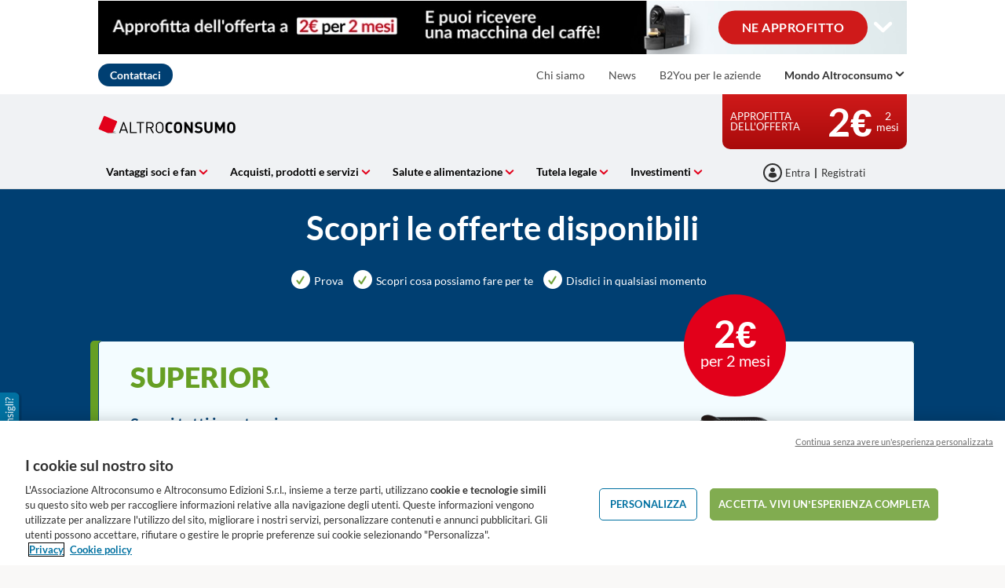

--- FILE ---
content_type: text/html; charset=utf-8
request_url: https://www.altroconsumo.it/confronta-offerte?ectx=ct:EDITORIA_NWSFJOUR_none.header0i&wreply=https%3A%2F%2Fwww.altroconsumo.it%2Falimentazione%2Ffare-la-spesa%2Fnews%2Fnutriscore%3Fint_campaign%3DHEADER0I%26int_source%3DEDITORIA%26int_medium%3DNWSFJOUR%26int_content%3Dnone%26int_term%3Dnone
body_size: 42727
content:




<!DOCTYPE html>
<html class="no-js" lang="it-IT">
<head>

    <meta charset="utf-8" />
    <meta name="viewport" content="width=device-width, initial-scale=1, maximum-scale=5">

    <script type="text/javascript">var EC = EC || {};</script>
        <title>confronta-offerte</title>
    
<meta http-equiv="content-type" content="text/html; charset=UTF-8" />
<meta http-equiv="content-language" />

<meta name="antiForgeryToken" content="J_AjqD7ZYBWtr18uyJtgJ7u5assbZ7Qr6qN5MYGVD34MmVWZfIZfezHg7T6AJPZ6YUsdEmp_vn28bQq-baVa_XPDycs1" />
<meta name="filterType" content="Altri" />
<meta name="isHub" content="False" />
<meta name="machine" content="CO-ASCIT-PRWW04" />
<meta name="robots" content="follow" />
<meta name="routingPrefix" content="" />
<meta name="scID" content="350f4b9a-e703-4d4a-a3b3-c20d23e03d02" />
<meta name="scLayoutID" content="b6e20cfb-111e-4b89-991f-8bf2ada79468" />
<meta name="SERPcustomranking" content="1000" />
<meta name="title" content="confronta-offerte" />
<meta name="virtualFolder" content="/" />
<meta property="og:locale" content="it_IT" />
<meta property="og:site_name" content="www.altroconsumo.it" />
<meta property="og:title" content="confronta-offerte" />
<meta property="og:type" content="website" />
<meta property="og:url" content="https://www.altroconsumo.it/confronta-offerte" />
<link rel="manifest" href="/manifest.json" />
<link rel="canonical" href="https://www.altroconsumo.it/confronta-offerte" />


<link rel="preconnect" href="https://p.ec-cloud.org" />
<link rel="dns-prefetch" href="https://p.ec-cloud.org" />

    
    <link rel="preconnect" href="https://cdn.cookielaw.org" />
    <link rel="dns-prefetch" href="https://cdn.cookielaw.org" />
    <!-- OneTrust Cookies Consent Notice start -->
    <script src="https://cdn.cookielaw.org/scripttemplates/otSDKStub.js" type="text/javascript" charset="UTF-8" data-domain-script="bd9aa6f3-c326-40d3-bc54-cae7a6dc608a"></script>
    <script type="text/javascript">
        function OptanonWrapper() { }
    </script>
    <!-- OneTrust Cookies Consent Notice end -->
	    <script type="text/plain" class="optanon-category-C0001">
            window.addEventListener("OTConsentApplied", function(event){ 
				window.location.reload(); 
            }); 
        </script>
    <script type="text/javascript" src="https://try.abtasty.com/3d287ea8d6e7a8670a3d02b8e691ad31.js"></script>
    
    <script>
                       dataLayer=[{"websiteType":"consumers-content","userStatus":"Anonymous","isLogin":"false","commercialIdentity":"Anonymous User","pageType":"genericpage","contentType":"other content type","culture":"it-IT","isFake":"false","isTechnical":"false","isInternalHuman":"false","user_status":"not_connected","URLPage":"https://www.altroconsumo.it/confronta-offerte","ItemID":"350f4b9a-e703-4d4a-a3b3-c20d23e03d02","pageLanguage":"it"}];
                </script>
    <script>(function (w, d, s, l, i) {
                        w[l] = w[l] || []; w[l].push({
                            'gtm.start':
                    new Date().getTime(),event:'gtm.js'});var f=d.getElementsByTagName(s)[0],
                    j=d.createElement(s),dl=l!='dataLayer'?'&l='+l:'';j.async=true;j.src=
                    'https://tag.altroconsumo.it/gtm.js?id='+i+dl;j.className='optanon-category-C0001';f.parentNode.insertBefore(j,f);
            })(window,document,'script','dataLayer','GTM-K8GMRCQ');</script>

    
        <link rel="icon" type="image/png" sizes="192x192" href="/-/media/altroconsumo/favicons/altro_192.png?rev=932af763-a34d-4076-ba71-69c3379ef460&amp;mw=192mh%3d192&amp;hash=9C83166E15B139A1A0BBAC7280575BEA">
        <link rel="apple-touch-icon" type="image/png" sizes="114x114" href="/-/media/altroconsumo/favicons/altro_114.png?rev=0a9fae10-80f7-4ed8-8744-0f79e10a716b&amp;mw=114mh%3d114&amp;hash=22FBE2EE0C08A27E900DC33F2709868C">
        <link rel="apple-touch-icon" type="image/png" sizes="120x120" href="/-/media/altroconsumo/favicons/altro_120.png?rev=6003b8ab-05ee-4eaa-a788-b61631ccb7ea&amp;mw=120mh%3d120&amp;hash=8999A70FA3A27E8D1DB3C31D7D1EC747">
        <link rel="apple-touch-icon" type="image/png" sizes="144x144" href="/-/media/altroconsumo/favicons/altro_144.png?rev=08867f85-9644-4208-bce4-06581f201f52&amp;mw=144mh%3d144&amp;hash=55812690D3A2A887009FFCFBDC54AFFF">
        <link rel="apple-touch-icon" type="image/png" sizes="152x152" href="/-/media/altroconsumo/favicons/altro_152.png?rev=7fdf8299-52af-4528-b9c2-c2093d7749c5&amp;mw=152mh%3d152&amp;hash=D8629BED64E78883A2053E5AF198C278">
        <link rel="apple-touch-icon" type="image/png" sizes="180x180" href="/-/media/altroconsumo/favicons/altro_180.png?rev=60590e52-0740-44e8-86e3-fb25ac735813&amp;mw=180mh%3d180&amp;hash=ACE48157F1D7C5D8495D7871B02F1806">
        <link rel="apple-touch-icon" type="image/png" sizes="57x57" href="/-/media/altroconsumo/favicons/altro_57.png?rev=ccb133be-b29d-4a8f-8fc1-8d2180c2a27a&amp;mw=57mh%3d57&amp;hash=2CDD7B8C129DDF09F880BAA89D0B314E">
        <link rel="apple-touch-icon" type="image/png" sizes="60x60" href="/-/media/altroconsumo/favicons/altro_60.png?rev=b672fc88-0776-4062-8998-0ce37150900f&amp;mw=60mh%3d60&amp;hash=17CFFB82574F98BE673B66BDDA2B1EC3">
        <link rel="apple-touch-icon" type="image/png" sizes="72x72" href="/-/media/altroconsumo/favicons/altro_72.png?rev=15399a68-465b-4e6d-b07a-7269893ffadc&amp;mw=72mh%3d72&amp;hash=B8AF6E9B05C730C539993A925622F5E6">
        <link rel="apple-touch-icon" type="image/png" sizes="76x76" href="/-/media/altroconsumo/favicons/altro_76.png?rev=e5a64fc3-8730-438c-8a06-9f74a64eab15&amp;mw=76mh%3d76&amp;hash=AD6DDD32C5D0EA5D7C5D8D69AA596F24">
        <link rel="icon" type="image/png" sizes="16x16" href="/-/media/altroconsumo/favicons/altro_16.png?rev=b474cfb6-f2d8-44af-a5b2-4881f48b16dc&amp;mw=16mh%3d16&amp;hash=DD72D494632B380D0A475C659D491D85">
        <link rel="icon" type="image/png" sizes="32x32" href="/-/media/altroconsumo/favicons/altro_32.png?rev=d3b8f01a-dde2-40ea-87d9-287e5cfb2bfe&amp;mw=32mh%3d32&amp;hash=A1CD216851E823D9C614FF8F1E2B911D">
        <link rel="icon" type="image/png" sizes="96x96" href="/-/media/altroconsumo/favicons/altro_96.png?rev=dd31fa27-c8e3-4c09-8254-583d5fa97053&amp;mw=96mh%3d96&amp;hash=9F2049200F9858B399A633E0D049CD74">



    
        <link rel="preload" href="https://p.ec-cloud.org/aline/fonts/it-it/lato-regular.woff2" as="font" crossorigin="anonymous" />
        <link rel="preload" href="https://p.ec-cloud.org/aline/fonts/it-it/lato-bold.woff2" as="font" crossorigin="anonymous" />
        <link rel="preload" href="https://p.ec-cloud.org/aline/fonts/it-it/lato-black.woff2" as="font" crossorigin="anonymous" />

    
    <link rel="preload" href="https://p.ec-cloud.org/vendor/jquery-ui/1.13.2-ec.1/jquery-ui.min.css" as="style" onload="this.onload=null;this.rel='stylesheet';" />
    <noscript>
        <link rel="stylesheet" href="https://p.ec-cloud.org/vendor/jquery-ui/1.13.2-ec.1/jquery-ui.min.css" />
    </noscript>


    

    
    

    <link href="https://p.ec-cloud.org/aline/components/layout/0.158.0/layout_it-it.min.css" rel="stylesheet" /><link href="https://p.ec-cloud.org/aline/components/layout/0.158.0/carousel_it-it.min.css" rel="stylesheet" /><link href="https://p.ec-cloud.org/aline/components/layout/0.158.0/buttons_it-it.min.css" rel="stylesheet" /><link href="https://p.ec-cloud.org/aline/components/layout/0.158.0/icons_it-it.min.css" rel="stylesheet" /><link href="https://p.ec-cloud.org/common/icons/0.4.0/interface/interface.min.css" rel="stylesheet" /><link href="https://p.ec-cloud.org/common/icons/0.4.0/logos/logos.min.css" rel="stylesheet" /><link href="https://p.ec-cloud.org/common/icons/0.4.0/misc/misc.min.css" rel="stylesheet" /><link href="https://p.ec-cloud.org/common/icons/0.4.0/product-selectors/product-selectors.min.css" rel="stylesheet" /><link href="https://p.ec-cloud.org/common/icons/0.4.0/theme-appliances/theme-appliances.min.css" rel="stylesheet" /><link href="https://p.ec-cloud.org/common/icons/0.4.0/theme-family/theme-family.min.css" rel="stylesheet" /><link href="https://p.ec-cloud.org/common/icons/0.4.0/theme-food/theme-food.min.css" rel="stylesheet" /><link href="https://p.ec-cloud.org/common/icons/0.4.0/theme-health/theme-health.min.css" rel="stylesheet" /><link href="https://p.ec-cloud.org/common/icons/0.4.0/theme-home/theme-home.min.css" rel="stylesheet" /><link href="https://p.ec-cloud.org/common/icons/0.4.0/theme-mobility/theme-mobility.min.css" rel="stylesheet" /><link href="https://p.ec-cloud.org/common/icons/0.4.0/theme-money/theme-money.min.css" rel="stylesheet" /><link href="https://p.ec-cloud.org/common/icons/0.4.0/theme-technology/theme-technology.min.css" rel="stylesheet" /><link href="https://p.ec-cloud.org/common/icons/0.4.0/caas/caas.min.css" rel="stylesheet" /><link href="https://p.ec-cloud.org/common/icons/0.4.0/fline/fline.min.css" rel="stylesheet" />
    <link href="https://p.ec-cloud.org/aline/components/algolia-search/0.143.0/algolia-search_it-it.min.css" rel="stylesheet" /><link href="https://p.ec-cloud.org/aline/components/feom-header/0.103.0/feom-header_it-it.min.css" rel="stylesheet" /><link rel="preload" href="https://p.ec-cloud.org/aline/components/footer-2/0.100.0/footer_it-it.min.css" as="style" onload="this.onload=null;this.rel='stylesheet';" /><noscript><link rel="stylesheet" href="https://p.ec-cloud.org/aline/components/footer-2/0.100.0/footer_it-it.min.css" /></noscript><link href="https://p.ec-cloud.org/common/widgets/ec-tooltip/0.29.0/ec-tooltip.min.css" rel="stylesheet" /><link href="https://p.ec-cloud.org/aline/components/menu-disclaimer/0.12.0/menu-disclaimer_it-it.min.css" rel="stylesheet" /><link href="https://p.ec-cloud.org/aline/components/authentication/0.50.0/authentication_it-it.min.css" rel="stylesheet" /><link rel="preload" href="https://p.ec-cloud.org/aline/components/layout/0.158.0/forms_it-it.min.css" as="style" onload="this.onload=null;this.rel='stylesheet';" /><noscript><link rel="stylesheet" href="https://p.ec-cloud.org/aline/components/layout/0.158.0/forms_it-it.min.css" /></noscript>

    
    



    
    <script async type="text/plain" src="//tglyr.co/latest.js?n=o" class="optanon-category-C0003"></script>


    <!-- videoObjectPlaceholder-45813365-2D20-471D-BE32-D15F7AE2BD4D -->
    <!-- faqObjectPlaceholder-847E165B-18CA-4F68-9930-27F9D5EF032C -->
    <!-- paywalledContentObjectPlaceholder-77C11DDF-7A41-4947-8AF6-964C9A0B58EA -->
    <!-- seoStructuredObjectsPlaceholder -->


</head>
<body>
    
        <noscript>
        <iframe src="//tag.altroconsumo.it/ns.html?id=GTM-K8GMRCQ" height="0" width="0" style="display:none;visibility:hidden"></iframe>
    </noscript>

    
    
    <script type="application/json" id="ec-beanclient-settings">
        {
            "beanApiBearerTokenUrl" :  "https://login.altroconsumo.it/",
            "salesUxIntegrityApiUrl" : "https://api.euroconsumers.org/salesuxintegrityapi",
            "memberId" : "",
            "mockBeanToken" : "",
            "clearStorage" : "False" 
        }
    </script>
    <!-- to remove after aligning dependent components-->
    <script type="application/json" id="salesuxintegrity-settings">
        {
            "salesUxIntegrityApiUrl" : "https://api.euroconsumers.org/salesuxintegrityapi",
            "memberId" : ""
        }
    </script>
    
    



    


<header class="FEOMHeader">

    



<style>
    .skin .skin__wrapper div.mobile-only {
        height: 7rem;
    }
</style>


<input type="checkbox" class="hidden skinCheckboxDesktop" id="checkbox-skin-desktop">
<input type="checkbox" class="hidden skinCheckboxMobile" id="checkbox-skin-mobile">

<script>
    
    var feomHeader = document.getElementsByClassName("FEOMHeader")[0];
    feomHeader.classList.add("hasSkinDesktop");

         if (window.sessionStorage && sessionStorage.getItem('closeSkinMobile')) {
            document.querySelector('#checkbox-skin-mobile').checked = true;
         }
         else {
            feomHeader.classList.add("hasSkinMobile");
         }
</script>

<div class="skin" data-selector="skin" data-type="ALineHeaderSkinController"
     data-rendering="ALineHeaderSkin" data-datasource="{3196967E-E509-49E1-86B4-BF0BA8FAFFD2}"
     style="background: white;">
    <div class="skin__wrapper constrained">
        <!-- desktop -->
        <div class="hide-on-mobile relative">
            <label for="checkbox-skin-desktop" class="toggler">
                <img loading="lazy" src="/-/media/altroconsumo/marketing/2026/nuovi-materiali-sito-gennaio/skin-1050x70v2.jpg?rev=7b957035-8dce-407e-85c6-130d5932c35d&amp;la=it-IT&amp;h=70&amp;mw=1050&amp;w=1050&amp;hash=3B367E14A3044AD29D2AE97291960AED" class=" collapsed" height="70" data-selector="skin-collapsed-image" alt="Approfitta dell&#39;offerta" width="1050" />
                <img loading="lazy" src="/-/media/altroconsumo/marketing/2026/nuovi-materiali-sito-gennaio/skin-1050x320.jpg?rev=e40fe742-37af-4bd0-aa8f-66a42df9b8d4&amp;la=it-IT&amp;h=320&amp;mw=1050&amp;w=1050&amp;hash=49D700FC6ED04E39C3FAE27FFB448AAB" class=" expanded" data-selector="skin-expanded-image" alt="Approfitta dell&#39;offerta" />
            </label>
            <div>
<a href="https://programmavantaggi.altroconsumo.it/offerte?site_name=CLINE&amp;prm_id_c=SKIN1I&amp;cop_id_c=OTHERCON&amp;par_id_c=GENERICP&amp;referrer=http%3a%2f%2fwww.altroconsumo.it%2fconfronta-offerte%3fectx%3dct%3aEDITORIA_NWSFJOUR_none.header0i%26wreply%3dhttps%253A%252F%252Fwww.altroconsumo.it%252Falimentazione%252Ffare-la-spesa%252Fnews%252Fnutriscore%253Fint_campaign%253DHEADER0I%2526int_source%253DEDITORIA%2526int_medium%253DNWSFJOUR%2526int_content%253Dnone%2526int_term%253Dnone" class="btn btn--pill" data-selector="skin-link" >NE APPROFITTO</a>                
                <label for="checkbox-skin-desktop" class="icon-chevron-down" style="color: white; color:White"></label>
            </div>
        </div>
            <!-- mobile -->
            <div class="flex__row no-margin mobile-only">
                <div class="flex__col flex__col-xs-1"></div>
                <div class="flex__col no-padding">
<a href="https://programmavantaggi.altroconsumo.it/offerte?site_name=CLINE&amp;prm_id_c=SKIN1I&amp;cop_id_c=OTHERCON&amp;par_id_c=GENERICP&amp;referrer=http%3a%2f%2fwww.altroconsumo.it%2fconfronta-offerte%3fectx%3dct%3aEDITORIA_NWSFJOUR_none.header0i%26wreply%3dhttps%253A%252F%252Fwww.altroconsumo.it%252Falimentazione%252Ffare-la-spesa%252Fnews%252Fnutriscore%253Fint_campaign%253DHEADER0I%2526int_source%253DEDITORIA%2526int_medium%253DNWSFJOUR%2526int_content%253Dnone%2526int_term%253Dnone" class="" data-selector="skin-mobile-link" ><img src="/-/media/altroconsumo/marketing/2026/nuovi-materiali-sito-gennaio/skin-370x70.jpg?rev=7a50839f-d11a-45ae-a084-187be45b5f38&amp;la=it-IT&amp;h=114&amp;mw=600&amp;w=600&amp;hash=EE2BD36B98012E647F376A427FF5D5D6" height="140" data-selector="skin-mobile-image" alt="Approfitta dell&#39;offerta" width="740" fetchpriority="high" /></a>                </div>
                <label for="checkbox-skin-mobile" class="flex__col flex__col-xs-1 icon-x-2 no-padding" style="color: white; color:White"></label>
            </div>
    </div>
</div>


    

    


<nav class="web4 hide-on-mobile relative no-margin" data-selector="web4" data-type="ALineHeaderWeb4Controller" data-rendering="ALineHeaderWeb4" data-datasource="{FE8718AD-7FFE-45C4-BC72-D9F2FC0FFCF2}">
    <div class="constrained">
        <div class="flex__row web4__links">
            <ul class="mainLinks">
                <li class="align-left">
<a href="https://www.altroconsumo.it/contattaci" class="contact" data-selector="web4-phone-icon" title="Contatti" >Contattaci</a>                </li>
                    <li>
                        <a href="/chisiamo" data-selector="web4-links" >Chi siamo</a>
                    </li>
                    <li>
                        <a href="/contenuti/news" data-selector="web4-links" >News</a>
                    </li>
                    <li>
                        <a href="https://b2you.altroconsumo.it/" data-selector="web4-links" >B2You per le aziende</a>
                    </li>
                                    <input type="checkbox" class="hidden" id="checkbox-allWebsites">
                    <li class="dropdown">
                        <label for="checkbox-allWebsites">
                            <span>Mondo Altroconsumo</span>
                        </label>
                        <ul class="align-left padding-medium">
                                <li>
                                    <a href="https://www.altroconsumo.it/organizzazione/" data-selector="web4-flyout-links" >Lobby &amp; Press</a>
                                </li>
                                <li>
                                    <a class="menuDisclaimerLink" data-plugin="modal" data-plugin-settings="#modal-disclaimer-menu script" data-popup-modal="true" data-popup-type="inline" data-url="https://www.altroconsumoconnect.it/?int_source=consumer&amp;int_campaign=acoconnect+&amp;int_medium=menu" href="#modal-disclaimer-menu">Altroconsumo Connect<i class="icon-external"></i></a>
                                </li>
                                <li>
                                    <a href="https://www.altroconsumo.it/vita-privata-famiglia/servizi-e-contratti/speciali/sigilli-altroconsumo" data-selector="web4-flyout-links" >Sigilli Altroconsumo</a>
                                </li>
                                <li>
                                    <a href="/community" data-selector="web4-flyout-links" >Le community</a>
                                </li>
                                <li>
                                    <a href="https://www.altroconsumo.it/contenuti/riviste" data-selector="web4-flyout-links" >Riviste</a>
                                </li>
                                <li>
                                    <a href="/vantaggi-soci-fan" data-selector="web4-flyout-links" >Vantaggi per Soci e Fan</a>
                                </li>
                                <li>
                                    <a href="https://programmavantaggi.altroconsumo.it/offerte?site_name=CLINE&amp;prm_id_c=MOBMEN1I" data-selector="web4-flyout-links" >Diventa socio</a>
                                </li>
                                <li>
                                    <a href="/festival2022" data-selector="web4-flyout-links" >FestivalFuturo</a>
                                </li>
                                <li>
                                    <a href="https://www.altroconsumo.it/store/inpratica/consumi-e-vita-pratica/agenda" data-selector="web4-flyout-links" >Agenda 2026</a>
                                </li>
                        </ul>
                    </li>
            </ul>
        </div>
    </div>
</nav>



        <input type="checkbox" class="hidden pillarCheckbox" id="checkbox-nav-pillar-1" name="pillar">
        <input type="checkbox" class="hidden pillarCheckbox" id="checkbox-nav-pillar-2" name="pillar">
        <input type="checkbox" class="hidden pillarCheckbox" id="checkbox-nav-pillar-3" name="pillar">
        <input type="checkbox" class="hidden pillarCheckbox" id="checkbox-nav-pillar-4" name="pillar">
        <input type="checkbox" class="hidden pillarCheckbox" id="checkbox-nav-pillar-5" name="pillar">
    <input type="checkbox" class="hidden pillarCheckbox" id="checkbox-nav-desktop-hamburger">
    <input type="checkbox" class="hidden" id="checkbox-nav-mobile-hamburger">
    <input type="checkbox" class="hidden" id="checkbox-nav-mobile-search">

    <div class="header">
        <div class="constrained">
            <div class="flex__row header__wrapper">
                <div class="flex__col-md-9 flex__col-xs-12 header__wrapper__common">
                    <div class="header__wrapper__common__main flex__row no-margin">
                        <div class="flex__col flex__col-xs-narrow no-padding mobile-only hamburger-mobile">
                            <label for="checkbox-nav-mobile-hamburger">
                                <i class="icon-menu"></i>
                            </label>
                        </div>
                        <div class="flex__col flex__col-xs-narrow no-padding hide-on-mobile hamburger">
                            <label for="checkbox-nav-desktop-hamburger">
                                <i class="icon-menu"></i>
                            </label>
                        </div>
                        

<div class="flex__col-md-auto flex__col-xs-auto logo" data-selector="header-logo" data-type="ALineHeaderLogoController" 
     data-rendering="ALineHeaderLogo" data-datasource="{41E13BE2-F684-4955-8531-9C41CC1996FF}">
    <a href="/">
        <img src="/-/media/altroconsumo/images/logo altroconsumo/logo-it-it.svg?rev=39e6f0b9-d2ba-4d2c-ab8d-10576436b04b&amp;la=it-IT&amp;h=68&amp;mw=300&amp;w=195&amp;hash=176DF216BC8802D1170BB96CE64EA4E3" class="no-margin" height="68" data-selector="header-logo-image" alt="altroconsumo" width="195" fetchpriority="low" />
    </a>
</div>
                        <div class="flex__col flex__col-xs-narrow no-padding mobile-only search-mobile">
                            <label for="checkbox-nav-mobile-search">
                                <i class="icon-search-2"></i>
                            </label>
                        </div>
                        


<div class="flex__col flex__col-xs-narrow no-padding mobile-only user" data-selector="personal-area-menu-mobile" data-type="ALineHeaderPersonalAreaMenuController" data-rendering="ALineHeaderPersonalAreaMenuMobile" data-datasource="{3DEA949E-F0A5-4C67-8E39-6127CF175714}">
<span data-plugin="iframeAuthentication">

            <a data-plugin="modal" data-popup-type="inline" href="#aline-authentication-modal"  
                class="login"
                data-login-url="https://login.altroconsumo.it/?wa=wsignin1.0&wtrealm=eur%3a%2f%2feuroconsumers.pro.alinesc.it-it%2f&wreply=https%3a%2f%2fwww.altroconsumo.it%2fCommonAPI%2fCommonBeanTrigger%2fSendLoginOkMessage%3fReturnUrl%3dsec%253a%252f%252frealm%252feuroconsumers.pro.sitecorecd.it-it%[base64]&ectx=Y3Q6YWxpbmVfbWVudV9sb2ctaW4ucGEtam91cm5leXM&customstyle=alineiframev3"
                data-selector="aline-authentication-modal--btn-trigger"
                data-aline-authentication-target="login"
                aria-label="La mia area personale mobile">
<!--login mobile-->            </a>
</span></div>

                        

    <div class="flex__col flex__col-md-9 flex__col-xs-12 search">
        <div id="algolia-search"></div>
    </div>
    <script>
			var EC = window.EC || {}
			EC.AlgoliaSearch = {
				appId: "274FPWXERD",
				apiKey: "cf8da7d5fdc2bbafd3de9bd2d5a591bd",
				indexName: "it-aline-pro",
				indexNameSuggestions: "it-aline-pro_query_suggestions",
				gaKey: "G-XCJSV3RD3N",
				userToken: "",
				sortByIndexName: "it-aline-pro-publication-date-desc",
				historySuggestionsIndexName: "it-aline-pro-history-suggestions",
				searchPageUrl: "https://www.altroconsumo.it/cerca",
				culture: "it-it",
				searchTerm: "",
				searchFiltersTerm: "",
				mode: 0,
				isDateVisible: true,
				pageTypesWithDate: [
      { "type": "interview-journalistic" },
      { "type": "interview-journalistic-fus" },
      { "type": "press-release" },
      { "type": "negotiated-advantage" },
      { "type": "standard-letter" },
      { "type": "standard-letter-fus" },
      { "type": "alert" },
      { "type": "alert-journalistic" },
      { "type": "alert-fus" },
      { "type": "alert-journalistic-fus" },
      { "type": "first-impression" },
      { "type": "first-impression-journalistic" },
      { "type": "first-impression-fus" },
      { "type": "first-impression-journalistic-fus" },
      { "type": "productselectorbuyingguide" },
      { "type": "complete-advice" },
      { "type": "event" },
      { "type": "event-journalistic" },
      { "type": "event-fus" },
      { "type": "event-journalistic-fus" },
      { "type": "newsflash" },
      { "type": "newsflash-journalistic" },
      { "type": "newsflash-fus" },
      { "type": "newsflash-journalistic-fus" },
      { "type": "tip" },
      { "type": "tip-journalistic" },
      { "type": "tip-fus" },
      { "type": "tip-journalistic-fus" },
      { "type": "dossier" },
      { "type": "dossier-journalistic" },
      { "type": "dossier-fus" },
      { "type": "dossier-journalistic-fus" },
      { "type": "expertanswer" },
      { "type": "testimonial" },
      { "type": "info" }
],
				labels: {
					sortBy: "Ordina per:",
					filters: "Filtri",
					clearFilters: "Cancella i filtri",
					clearSearch: "Cancella ricerca",
					result: "Risultato trovato",
					results: "Risultati trovati",
					allResults: "Risultati per \"{0}\"",
					provideSearchTerm: "Cosa vuoi cercare?",
					errorOcurred: "Si è verificato un errore",
					search: "Cerca",
					showMore: "Carica altro",
					close: "Chiudi",
					seeResults: "Risultati per",
					categoryFilter: "Categoria",
					contentTypeFilter: "Tipo di Contenuto",
					relevanceSorting: "Rilevanza",
					mostRecentSorting: "Più recente",
					autocompleteCategoryIn: "in",
					autocompleteFillQueryWith: "Cercare",
					showingResultsPagination: "{showingResults} di {totalResults} risultati mostrati",
					scrollToTop: "Torna su",
					clearHistoryLabel: "Cancella",
					recentSearchesLabel: "Ricerche recenti",
					suggestedSearchLabel: "Ricerche popolari",
                    topResultsLabel: "Risultati principali",
				},
				styles: {
   "searchResult":{
      "section":"search-results margin--bottom-xlarge",
      "resultContainer":"",
      "publicationCard":{
         "container":"",
         "section":"search-card editorial",
         "header":"search-card--header",
         "imageLink":"search-card--img search-card--img-full",
         "image":"no-margin",
         "content":"search-card--editorial-content padding--left-medium padding--right-medium margin--bottom-medium",
         "meta":"search-card--meta",
         "title":"stronger",
         "titleLink":"global-black link-underline-never",
         "description":"search-card--description margin--top-xsmall",
         "pageTypeLabel":{
            "label":"search-card--category"
         },
         "publishedDate":{
            "date":"search-card--date"
         }
      },
      "productCard":{
         "container":"product",
         "section":"search-card",
         "header":"search-card--header",
         "imageLink":"search-card--img",
         "image":"no-margin",
         "content":"search-card--content padding--left-medium padding--right-medium margin--bottom-medium",
         "title":"uppercase margin--bottom-xsmall global-black stronger align-central",
         "description":"no-margin",
         "descriptionLink":"align-central"
      },
      "authorCard":{
        "container":"author",
        "section":"search-card__author-card",
        "header":"search-card--header",
        "imageLink":"search-card--img",
        "image":"no-margin",
        "content":"search-card--content padding--left-medium padding--right-medium margin--bottom-medium",
        "title":"uppercase margin--bottom-xsmall global-black stronger align-central",
        "description":"no-margin",
        "descriptionLink":"align-central",
      },
      "hubCard":{
         "container":"",
         "section":"search-card default search-card--grey",
         "header":"search-card--header",
         "imageLink":"search-card--img",
         "image":"no-margin",
         "content":"search-card--content padding--left-medium padding--right-medium margin--bottom-medium",
         "title":"margin--bottom-xsmall global-black stronger align-central",
         "description":"default no-margin align-central"
      },
      "highlighted":"highlight-keyword",
      "showMore":{
         "container":"align-central margin--top-small",
         "label":"btn btn--primary margin--bottom-xsmall"
      },
      "pagination":{
         "container":"align-central",
         "scrollToTopContainer":"margin--top-small",
         "scrollToTopButton":"btn btn--link"
      }
   },
   "searchFilters":{
      "root":"search-filter",
      "container":"search-filter--container",
      "widget":"search-filter--widget margin--bottom-medium",
      "iconClose":"icon icon-x",
      "iconFilters":"icon icon-filters",
      "iconAccordion":"icon icon-chevron-down",
      "quantitySelected":"qtt-selected",
      "bulletSelected":"bullet-selected",
      "mobile":{
         "header":"search-filter--mobile-header",
         "headerLabel":"search-filter--mobile-header-label",
         "footer":"search-filter--mobile-footer",
         "order":"search-filter--mobile-order",
         "closeButton":"close-button btn btn--link",
         "filterButton":"filter-button btn btn--primary",
         "submitButtonsContainer":"submit-buttons",
         "resetButton":"reset-button btn btn--tertiary",
         "submitButton":"submit-button btn btn--primary",
         "iconSubmitButton":"icon icon-chevron-right"
      },
      "currentFilters":{
         "container":"search-header--between align-center",
         "label":"search-header--filter-label",
         "desktop":"search-header--desktop-filters",
         "filterTag":"search-header--filter-tag",
         "clearFiltersButton":"search-header--clear-filters btn btn--link"
      },
      "sortBy":{
         "container":"search-header--desktop-order",
         "label":"label",
         "selectContainer":"has-uniform",
         "select":"search-sorting--select"
      }
   },
   "searchBar":{
      "form":"search-bar",
      "submitButton":"button search-bar--submit",
      "iconSubmitButton":"search-bar--icon icon-search-2",
      "resetButton":"button search-bar--reset",
      "iconResetButton":"search-bar--icon icon-x"
   },
   "searchNoResults":{
      "section":"search-no-results",
      "container":"flex__row constrained padding--top-large padding--bottom-xlarge",
      "description":"flex__col-xs-12 flex__col-md-8",
      "tagLayerDiv":"tglNoResultsPageDiv",
      "contactCenter":{
         "container":"flex__col-xs-12 flex__col-md-4",
         "contactCenter":"contact-center",
         "teaserContainer":"help-teaser help-teaser--has-glyph padding-small exclude-from-print",
         "teaserIcon":"help-teaser__icon",
         "iconContainer":"icon-stack",
         "icon":"icon-font icon-stack-1x icon--inverse icon-phone",
         "title":"gamma",
         "descriptionTop":"centi spacer-large",
         "phoneNumber":"gamma strong",
         "phoneNumberIcon":"icon-phone",
         "descriptionBottom":"centi spacer-large",
         "linkContainer":"centi last",
         "link":"chevron-link--after"
      }
   }
},
			}
    </script>


                    </div>
                    

<div class="header__wrapper__common__navigation flex__row no-margin hide-on-mobile" data-selector="header-navigation-desktop" data-type="ALineHeaderNavigationController" data-rendering="ALineHeaderNavigationPillarsDesktop" data-datasource="{9E44CA01-E9CD-4D42-A62D-23F46E10868A}">

            <label class="flex__col flex__col-md-narrow" for="checkbox-nav-pillar-1">
                <span>Vantaggi soci e fan</span>
            </label>
            <label class="flex__col flex__col-md-narrow" for="checkbox-nav-pillar-2">
                <span>Acquisti, prodotti e servizi</span>
            </label>
            <label class="flex__col flex__col-md-narrow" for="checkbox-nav-pillar-3">
                <span>Salute e alimentazione</span>
            </label>
            <label class="flex__col flex__col-md-narrow" for="checkbox-nav-pillar-4">
                <span>Tutela legale</span>
            </label>
            <label class="flex__col flex__col-md-narrow" for="checkbox-nav-pillar-5">
                <span>Investimenti</span>
            </label>
</div>

                </div>
                <div class="flex__col-md-3 hide-on-mobile header__wrapper__desktop ">
                    


<div class="header__wrapper__desktop__marketing flex__row no-margin" data-selector="header-marketing-box-column" data-type="ALineHeaderMarketingController" data-rendering="ALineHeaderMarketingBoxColumn" data-datasource="{E4C7BF2B-F92F-4070-BA6B-59AD5D8CB0A1}" role="complementary">
    
        <a href="https://programmavantaggi.altroconsumo.it/offerte?site_name=CLINE&amp;prm_id_c=MNFXB1I&amp;cop_id_c=OTHERCON&amp;par_id_c=GENERICP&amp;referrer=http%3a%2f%2fwww.altroconsumo.it%2fconfronta-offerte%3fectx%3dct%3aEDITORIA_NWSFJOUR_none.header0i%26wreply%3dhttps%253A%252F%252Fwww.altroconsumo.it%252Falimentazione%252Ffare-la-spesa%252Fnews%252Fnutriscore%253Fint_campaign%253DHEADER0I%2526int_source%253DEDITORIA%2526int_medium%253DNWSFJOUR%2526int_content%253Dnone%2526int_term%253Dnone" target="_blank" class="hide-on-mobile manchette-link" aria-label="Marketing box">
            <div class="manchette column flex__row no-margin">
                <div class="text">APPROFITTA DELL&#39;OFFERTA</div>
                <div class="price">2€ </div>
                <div class="duration">2 mesi</div>
            </div>
        </a>

</div>

                    


<div class="header__wrapper__desktop__user-info flex__row no-margin" data-selector="personal-area-menu" data-type="ALineHeaderPersonalAreaMenuController" data-rendering="ALineHeaderPersonalAreaMenuDesktop" data-datasource="{3DEA949E-F0A5-4C67-8E39-6127CF175714}">
<span data-plugin="iframeAuthentication">

            <a data-plugin="modal" data-popup-type="inline" href="#aline-authentication-modal"  
                class="login"
                data-login-url="https://login.altroconsumo.it/?wa=wsignin1.0&wtrealm=eur%3a%2f%2feuroconsumers.pro.alinesc.it-it%2f&wreply=https%3a%2f%2fwww.altroconsumo.it%2fCommonAPI%2fCommonBeanTrigger%2fSendLoginOkMessage%3fReturnUrl%3dsec%253a%252f%252frealm%252feuroconsumers.pro.sitecorecd.it-it%[base64]&ectx=Y3Q6YWxpbmVfbWVudV9sb2ctaW4ucGEtam91cm5leXM&customstyle=alineiframev3"
                data-selector="aline-authentication-modal--btn-trigger"
                data-aline-authentication-target="login"
                >
<span>Entra</span>            </a>
</span>        <strong class="separator">|</strong>
            <span>
                <span data-plugin="iframeAuthentication">

            <a data-plugin="modal" data-popup-type="inline" href="#aline-authentication-modal" 
                class="register"
                data-register-url="https://login.altroconsumo.it/?wa=registeruser1.0&wtrealm=eur%3a%2f%2feuroconsumers.pro.alinesc.it-it%2f&wreply=https%3a%2f%2fwww.altroconsumo.it%2fCommonAPI%2fCommonBeanTrigger%2fSendLoginOkMessage%3fReturnUrl%3dsec%253a%252f%252frealm%252feuroconsumers.pro.sitecorecd.it-it%[base64]&ectx=Y3Q6YWxpbmVfbWVudV9yZWdpc3Rlci5wYS1qb3VybmV5cw&customstyle=alineiframev3"
                data-selector="aline-authentication-modal--btn-trigger"
                data-aline-authentication-target="register"
                >
Registrati            </a>
</span>
            </span>
</div>

                </div>
            </div>
        </div>
    </div>

    


<nav class="menu" data-selector="header-navigation" data-type="ALineHeaderNavigationController" data-rendering="ALineHeaderNavigation"
     data-datasource="{9E44CA01-E9CD-4D42-A62D-23F46E10868A}" itemscope itemtype="https://www.schema.org/SiteNavigationElement">
    <div class="constrained relative">
        <div class="flex__row menu-container">
            <ul class="level1">
                <div id="backButton" class="mobile-only" data-level="1">Indietro</div>

                    <li class="level1__item pillar-1">
                            <input type="checkbox" class="hidden level2Checkbox" id="menu-pillar-1">
                            <label for="menu-pillar-1" class="main">
                                <span>Vantaggi soci e fan</span>
                            </label>
<ul class="level2">
            <li class="level2__item" itemprop="name">
                <a href="https://www.altroconsumo.it/vantaggi-soci-fan" itemprop="url">
                    Vetrina Vantaggi
                </a>
            </li>
            <li class="level2__item" itemprop="name">
                <a href="/altroconsumoperte" itemprop="url">
                    Altroconsumo ti premia
                </a>
            </li>
            <li class="level2__item" itemprop="name">
                <a href="https://www.altroconsumo.it/vantaggi-extra/shopping/cashback" itemprop="url">
                    Cashback
                </a>
            </li>
            <li class="level2__item" itemprop="name">
                <a href="https://www.altroconsumo.it/vantaggi-extra" itemprop="url">
                    Vantaggi extra
                </a>
            </li>
            <li class="level2__item" itemprop="name">
                <a href="https://www.altroconsumo.it/store/inpratica" itemprop="url">
                    Libri InPratica
                </a>
            </li>
    </ul>
                    </li>
                    <li class="level1__item pillar-2">
                            <input type="checkbox" class="hidden level2Checkbox" id="menu-pillar-2">
                            <label for="menu-pillar-2" class="main">
                                <span>Acquisti, prodotti e servizi</span>
                            </label>
<ul class="level2">
            <li class="level2__item">
                <input type="checkbox" class="hidden level3Checkbox" id="menu-level2-c08015e294ad42e0a2a924ce83160210">
                <label for="menu-level2-c08015e294ad42e0a2a924ce83160210">
                    <span>Elettrodomestici</span>
                </label>
                
<ul class="level3">
            <li class="level3__item">
                <input type="checkbox" class="hidden level4Checkbox" id="menu-level3-99a0e9d59c864afd9f00886f450b8108">
                <label for="menu-level3-99a0e9d59c864afd9f00886f450b8108">
                    <span>Grandi elettrodomestici</span>
                </label>
                <ul class="level4">
        <li class="level4__item" itemprop="name"> 
            <a href="/elettrodomestici/lavatrici" target="_top" itemprop="url">
                Lavatrici
            </a>
        </li>
        <li class="level4__item" itemprop="name"> 
            <a href="/elettrodomestici/frigoriferi" target="_top" itemprop="url">
                Frigoriferi
            </a>
        </li>
        <li class="level4__item" itemprop="name"> 
            <a href="/elettrodomestici/lavastoviglie" target="_top" itemprop="url">
                Lavastoviglie
            </a>
        </li>
        <li class="level4__item" itemprop="name"> 
            <a href="/elettrodomestici/climatizzatori" itemprop="url">
                Climatizzatori
            </a>
        </li>
        <li class="level4__item" itemprop="name"> 
            <a href="/elettrodomestici/asciugatrici" target="_top" itemprop="url">
                Asciugatrici
            </a>
        </li>
        <li class="level4__item" itemprop="name"> 
            <a href="/elettrodomestici/lavasciuga" itemprop="url">
                Lavasciuga
            </a>
        </li>
        <li class="level4__item" itemprop="name"> 
            <a href="/elettrodomestici/forni" itemprop="url">
                Forni elettrici
            </a>
        </li>
                                            <li class="extra">
                            <div>
                                <div class="extra__info">Focus :</div>
                                    <a href="/elettrodomestici/frigoriferi/consigli/come-impostare-la-temperatura-del-frigorifero" class="extra__topic">
                                        <div class="extra__topic__type">CONSIGLI</div>
                                        <div class="extra__topic__title">Temperatura del frigo, come regolarla con i nostri consigli</div>

                                    </a>
                            </div>
                        </li>

                </ul>

            </li>
            <li class="level3__item">
                <input type="checkbox" class="hidden level4Checkbox" id="menu-level3-1228500a384f4c729e1bcae0872d8ad9">
                <label for="menu-level3-1228500a384f4c729e1bcae0872d8ad9">
                    <span>Piccoli elettrodomestici</span>
                </label>
                <ul class="level4">
        <li class="level4__item" itemprop="name"> 
            <a href="/elettrodomestici/condizionatori-portatili" itemprop="url">
                Condizionatori portatili
            </a>
        </li>
        <li class="level4__item" itemprop="name"> 
            <a href="/elettrodomestici/purificatore-aria" itemprop="url">
                Purificatori d'aria
            </a>
        </li>
        <li class="level4__item" itemprop="name"> 
            <a href="/elettrodomestici/aspirapolvere" target="_top" itemprop="url">
                Aspirapolvere
            </a>
        </li>
        <li class="level4__item" itemprop="name"> 
            <a href="/salute/cura-della-persona/consigli/consigli-luce-pulsata" itemprop="url">
                Epilatori a luce pulsata
            </a>
        </li>
        <li class="level4__item" itemprop="name"> 
            <a href="/elettrodomestici/robot-aspirapolvere" itemprop="url">
                Robot aspirapolvere
            </a>
        </li>
        <li class="level4__item" itemprop="name"> 
            <a href="/elettrodomestici/scope-elettriche" itemprop="url">
                Scope elettriche senza filo
            </a>
        </li>
        <li class="level4__item" itemprop="name"> 
            <a href="/elettrodomestici/ferri-stiro" itemprop="url">
                Ferri da stiro
            </a>
        </li>
        <li class="level4__item" itemprop="name"> 
            <a href="/elettrodomestici/forni-a-microonde" itemprop="url">
                Forni a microonde
            </a>
        </li>
                                            <li class="extra">
                            <div>
                                <div class="extra__info">Focus :</div>
                                    <a href="/elettrodomestici/piccoli-elettrodomestici/news/friggitrici-ad-aria-calda" class="extra__topic">
                                        <div class="extra__topic__type">NEWS</div>
                                        <div class="extra__topic__title">Il nostro test sulle Friggitrici ad aria: i risultati</div>

                                    </a>
                            </div>
                        </li>

                </ul>

            </li>
            <li class="level3__item">
                <input type="checkbox" class="hidden level4Checkbox" id="menu-level3-019a6a2023114a22956faf68b0a573b7">
                <label for="menu-level3-019a6a2023114a22956faf68b0a573b7">
                    <span>Piccoli elettrodomestici da cucina</span>
                </label>
                <ul class="level4">
        <li class="level4__item" itemprop="name"> 
            <a href="/elettrodomestici/friggitrici-ad-aria" itemprop="url">
                Friggitrici ad aria
            </a>
        </li>
        <li class="level4__item" itemprop="name"> 
            <a href="/elettrodomestici/macchina-caffe" itemprop="url">
                Macchine da caffè
            </a>
        </li>
        <li class="level4__item" itemprop="name"> 
            <a href="/elettrodomestici/forni-a-microonde" target="_top" itemprop="url">
                Forni a microonde
            </a>
        </li>
        <li class="level4__item" itemprop="name"> 
            <a href="/elettrodomestici/robot-cucina" itemprop="url">
                Impastatrici e Robot
            </a>
        </li>
        <li class="level4__item" itemprop="name"> 
            <a href="/elettrodomestici/piccoli-elettrodomestici/come-scegliere-estrattore-succo" itemprop="url">
                Estrattori di succo e Centrifughe
            </a>
        </li>
        <li class="level4__item" itemprop="name"> 
            <a href="/elettrodomestici/piccoli-elettrodomestici/come-scegliere-piccoli-elettrodomestici" itemprop="url">
                Frullatori a immersione
            </a>
        </li>
        <li class="level4__item" itemprop="name"> 
            <a href="/elettrodomestici/piccoli-elettrodomestici/guida-acquisto/consigli-macchine-pane" itemprop="url">
                Macchine per il pane
            </a>
        </li>
        <li class="level4__item" itemprop="name"> 
            <a href="/elettrodomestici/piccoli-elettrodomestici/guida-acquisto/consigli-macchine-gelato" itemprop="url">
                Gelatiere
            </a>
        </li>
        <li class="level4__item" itemprop="name"> 
            <a href="/elettrodomestici/macchine-sottovuoto" itemprop="url">
                Macchine per sottovuoto
            </a>
        </li>
                                            <li class="extra">
                            <div>
                                <div class="extra__info">Focus :</div>
                                    <a href="/elettrodomestici/macchina-caffe/consigli/macchina-caffe-portatile" class="extra__topic">
                                        <div class="extra__topic__type">CONSIGLI</div>
                                        <div class="extra__topic__title">Le macchine da caff&#232; portatili perfette per le tue vacanze</div>

                                    </a>
                            </div>
                        </li>

                </ul>

            </li>
            <li class="level3__item">
                <input type="checkbox" class="hidden level4Checkbox" id="menu-level3-5a5c3cebda9140eb9606ecf39cc4f376">
                <label for="menu-level3-5a5c3cebda9140eb9606ecf39cc4f376">
                    <span>Comprare al miglior prezzo</span>
                </label>
                <ul class="level4">
        <li class="level4__item" itemprop="name"> 
            <a href="/soldi/black-friday" itemprop="url">
                Black friday
            </a>
        </li>
        <li class="level4__item" itemprop="name"> 
            <a href="/migliori-offerte" itemprop="url">
                Offerte del giorno
            </a>
        </li>
                                            <li class="extra">
                            <div>
                                <div class="extra__info">Focus :</div>
                                    <a href="/elettrodomestici/piccoli-elettrodomestici/news/test-piani-induzione" class="extra__topic">
                                        <div class="extra__topic__type">NEWS</div>
                                        <div class="extra__topic__title">Piani a induzione: il test ne premia due</div>

                                    </a>
                            </div>
                        </li>

                </ul>

            </li>

        <li class="level__seeAllLink" itemprop="name">
            <a href="https://www.altroconsumo.it/elettrodomestici" itemprop="url">Tutto su &quot;Elettrodomestici&quot;</a>
        </li>
</ul>


            </li>
            <li class="level2__item">
                <input type="checkbox" class="hidden level3Checkbox" id="menu-level2-acaf8011bcce4e988f5effff50743065">
                <label for="menu-level2-acaf8011bcce4e988f5effff50743065">
                    <span>Casa e energia</span>
                </label>
                
<ul class="level3">
            <li class="level3__item">
                <input type="checkbox" class="hidden level4Checkbox" id="menu-level3-5abc3a835e064602b7586542fd908b0e">
                <label for="menu-level3-5abc3a835e064602b7586542fd908b0e">
                    <span>Casa</span>
                </label>
                <ul class="level4">
        <li class="level4__item" itemprop="name"> 
            <a href="https://horis.altroconsumo.it/it" itemprop="url">
                Horis - servizi per ristrutturare
            </a>
        </li>
        <li class="level4__item" itemprop="name"> 
            <a href="/casa-energia/casa-condominio" itemprop="url">
                Servizi di Altroconsumo per la casa
            </a>
        </li>
                                            <li class="extra">
                            <div>
                                <div class="extra__info">Focus :</div>
                                    <a href="/casa-energia/casa-condominio/speciali/servitu-di-passaggio" class="extra__topic">
                                        <div class="extra__topic__type">SPECIALI</div>
                                        <div class="extra__topic__title">Servit&#249; di passaggio: diritti, limiti e cosa fare se il vicino la ostacola </div>

                                    </a>
                            </div>
                        </li>

                </ul>

            </li>
            <li class="level3__item">
                <input type="checkbox" class="hidden level4Checkbox" id="menu-level3-db27939d612749d8b3ba8100c5b15374">
                <label for="menu-level3-db27939d612749d8b3ba8100c5b15374">
                    <span>Energia</span>
                </label>
                <ul class="level4">
        <li class="level4__item" itemprop="name"> 
            <a href="/casa-energia/elettricita-e-gas" itemprop="url">
                Tariffe Luce e Gas
            </a>
        </li>
        <li class="level4__item" itemprop="name"> 
            <a href="/casa-energia/scaldabagno-a-gas" itemprop="url">
                Scaldabagno a gas
            </a>
        </li>
        <li class="level4__item" itemprop="name"> 
            <a href="/casa-energia/caldaie-condensazione" itemprop="url">
                Caldaie a condensazione
            </a>
        </li>
        <li class="level4__item" itemprop="name"> 
            <a href="/casa-energia/riscaldamento-pompa-calore" itemprop="url">
                Riscaldamento a pompa di calore
            </a>
        </li>
        <li class="level4__item" itemprop="name"> 
            <a href="/casa-energia/scaldacqua-pompa-calore" itemprop="url">
                Scaldacqua a pompa di calore
            </a>
        </li>
        <li class="level4__item" itemprop="name"> 
            <a href="/casa-energia/energia-rinnovabile/test/fotovoltaico" itemprop="url">
                Pannelli solari
            </a>
        </li>
        <li class="level4__item" itemprop="name"> 
            <a href="/casa-energia/energia-rinnovabile" itemprop="url">
                Energia rinnovabile
            </a>
        </li>
        <li class="level4__item" itemprop="name"> 
            <a href="#" itemprop="url">
                Solare termico
            </a>
        </li>
                                            <li class="extra">
                            <div>
                                <div class="extra__info">Focus :</div>
                                    <a href="/casa-energia/elettricita-e-gas/speciali/voltura" class="extra__topic">
                                        <div class="extra__topic__type">SPECIALI</div>
                                        <div class="extra__topic__title">Voltura utenze luce e gas: costi, tempi e documenti necessari</div>

                                    </a>
                            </div>
                        </li>

                </ul>

            </li>
            <li class="level3__item">
                <input type="checkbox" class="hidden level4Checkbox" id="menu-level3-2231807b852f48c2b85396ee8e99d506">
                <label for="menu-level3-2231807b852f48c2b85396ee8e99d506">
                    <span>Climatizzazione</span>
                </label>
                <ul class="level4">
        <li class="level4__item" itemprop="name"> 
            <a href="/casa-energia/pellet/come-scegliere-stufe-a-pellet" itemprop="url">
                Stufe a pellet
            </a>
        </li>
        <li class="level4__item" itemprop="name"> 
            <a href="/casa-energia/pellet" itemprop="url">
                Pellet
            </a>
        </li>
        <li class="level4__item" itemprop="name"> 
            <a href="/casa-energia/termoventilatori" itemprop="url">
                Termoventilatori
            </a>
        </li>
        <li class="level4__item" itemprop="name"> 
            <a href="/elettrodomestici/condizionatori-portatili" itemprop="url">
                Condizionatori portatili
            </a>
        </li>
        <li class="level4__item" itemprop="name"> 
            <a href="/elettrodomestici/climatizzatori" itemprop="url">
                Condizionatori
            </a>
        </li>
        <li class="level4__item" itemprop="name"> 
            <a href="/elettrodomestici/deumidificatori" itemprop="url">
                Deumidificatori
            </a>
        </li>
        <li class="level4__item" itemprop="name"> 
            <a href="#" itemprop="url">
                Solare termico
            </a>
        </li>
                                            <li class="extra">
                            <div>
                                <div class="extra__info">Focus :</div>
                                    <a href="/elettrodomestici/climatizzatori/consigli/installare-un-nuovo-condizionatore" class="extra__topic">
                                        <div class="extra__topic__type">CONSIGLI</div>
                                        <div class="extra__topic__title">Guida all&#39;installazione del condizionatore  </div>

                                    </a>
                            </div>
                        </li>

                </ul>

            </li>
            <li class="level3__item">
                <input type="checkbox" class="hidden level4Checkbox" id="menu-level3-35d8c2409ae448b1bfa1d00ab0be9af0">
                <label for="menu-level3-35d8c2409ae448b1bfa1d00ab0be9af0">
                    <span>Casalinghi</span>
                </label>
                <ul class="level4">
        <li class="level4__item" itemprop="name"> 
            <a href="/alimentazione/padelle" itemprop="url">
                Padelle antiaderenti
            </a>
        </li>
        <li class="level4__item" itemprop="name"> 
            <a href="/casa-energia/pulizie/guida-acquisto/consigli-trapani-batteria" itemprop="url">
                Trapani a batteria
            </a>
        </li>
        <li class="level4__item" itemprop="name"> 
            <a href="/casa-energia/pulizie/guida-acquisto/consigli-trapani-filo" itemprop="url">
                Trapani a filo
            </a>
        </li>
        <li class="level4__item" itemprop="name"> 
            <a href="#" itemprop="url">
                Lampadine LED
            </a>
        </li>
        <li class="level4__item" itemprop="name"> 
            <a href="/alimentazione/caraffe-filtranti" itemprop="url">
                Caraffe filtranti
            </a>
        </li>
        <li class="level4__item" itemprop="name"> 
            <a href="/salute/cura-della-persona/test/fazzoletti" itemprop="url">
                Fazzoletti di carta
            </a>
        </li>
        <li class="level4__item" itemprop="name"> 
            <a href="/alimentazione/gasatori-acqua" itemprop="url">
                Gasatori d'acqua
            </a>
        </li>
        <li class="level4__item" itemprop="name"> 
            <a href="/alimentazione/carta-da-cucina" itemprop="url">
                Carta da cucina
            </a>
        </li>
                                            <li class="extra">
                            <div>
                                <div class="extra__info">Focus :</div>
                                    <a href="/alimentazione/acqua/calcola-risparmia/analisi-acqua" class="extra__topic">
                                        <div class="extra__topic__type">CALCOLATORE</div>
                                        <div class="extra__topic__title">Acqua del rubinetto: fai analizzare quella di casa</div>

                                    </a>
                            </div>
                        </li>

                </ul>

            </li>
            <li class="level3__item">
                <input type="checkbox" class="hidden level4Checkbox" id="menu-level3-a3acad2b4d01496aa4e951f9ee59bc70">
                <label for="menu-level3-a3acad2b4d01496aa4e951f9ee59bc70">
                    <span>Letti e materassi</span>
                </label>
                <ul class="level4">
        <li class="level4__item" itemprop="name"> 
            <a href="/casa-energia/materassi" target="_top" itemprop="url">
                Materassi
            </a>
        </li>
        <li class="level4__item" itemprop="name"> 
            <a href="/casa-energia/topper-materassi" itemprop="url">
                Topper per materasso
            </a>
        </li>
        <li class="level4__item" itemprop="name"> 
            <a href="/casa-energia/materassi/come-scegliere-piumone" itemprop="url">
                Piumoni letto
            </a>
        </li>
                                            <li class="extra">
                            <div>
                                <div class="extra__info">Focus :</div>
                                    <a href="/casa-energia/materassi/consigli/materasso-per-il-mal-di-schiena" class="extra__topic">
                                        <div class="extra__topic__type">CONSIGLI</div>
                                        <div class="extra__topic__title">Che tipo di materasso scegliere per il mal di schiena?</div>

                                    </a>
                            </div>
                        </li>

                </ul>

            </li>
            <li class="level3__item">
                <input type="checkbox" class="hidden level4Checkbox" id="menu-level3-61a568d6935944d7bfe488d07427046a">
                <label for="menu-level3-61a568d6935944d7bfe488d07427046a">
                    <span>Detersivi per la casa</span>
                </label>
                <ul class="level4">
        <li class="level4__item" itemprop="name"> 
            <a href="/casa-energia/detergenti-vetri" itemprop="url">
                Detergenti per vetri
            </a>
        </li>
        <li class="level4__item" itemprop="name"> 
            <a href="/elettrodomestici/detersivi-lavastoviglie" itemprop="url">
                Detersivi per lavastoviglie
            </a>
        </li>
        <li class="level4__item" itemprop="name"> 
            <a href="/casa-energia/disincrostante-wc" itemprop="url">
                Disincrostanti per il WC
            </a>
        </li>
        <li class="level4__item" itemprop="name"> 
            <a href="/elettrodomestici/detersivi-per-piatti" itemprop="url">
                Detersivi per i piatti
            </a>
        </li>
        <li class="level4__item" itemprop="name"> 
            <a href="/casa-energia/pulizie/detersivi-bagno-comparatore" itemprop="url">
                Detersivi per il bagno
            </a>
        </li>
        <li class="level4__item" itemprop="name"> 
            <a href="/casa-energia/pulizie/sgrassatore-comparatore" itemprop="url">
                Sgrassatori
            </a>
        </li>
        <li class="level4__item" itemprop="name"> 
            <a href="/casa-energia/pulizie/guida-acquisto/sgorgatori" itemprop="url">
                Sgorgatori
            </a>
        </li>
                                            <li class="extra">
                            <div>
                                <div class="extra__info">Focus :</div>
                                    <a href="/casa-energia/pulizie/consigli/acido-citrico" class="extra__topic">
                                        <div class="extra__topic__type">CONSIGLI</div>
                                        <div class="extra__topic__title">Acido citrico: che cos&#39;&#232;, a cosa serve e come utilizzarlo in casa</div>

                                    </a>
                            </div>
                        </li>

                </ul>

            </li>
            <li class="level3__item">
                <input type="checkbox" class="hidden level4Checkbox" id="menu-level3-48b56aa3f5104eccb032fbb13c9790b5">
                <label for="menu-level3-48b56aa3f5104eccb032fbb13c9790b5">
                    <span>Detersivi per il bucato</span>
                </label>
                <ul class="level4">
        <li class="level4__item" itemprop="name"> 
            <a href="/elettrodomestici/detersivi-bucato/come-scegliere-detersivi-delicati" itemprop="url">
                Detersivi delicati
            </a>
        </li>
        <li class="level4__item" itemprop="name"> 
            <a href="/elettrodomestici/detersivi-bucato" itemprop="url">
                Detersivi per il bucato
            </a>
        </li>
        <li class="level4__item" itemprop="name"> 
            <a href="/elettrodomestici/ammorbidenti" itemprop="url">
                Ammorbidenti per il bucato
            </a>
        </li>
                                            <li class="extra">
                            <div>
                                <div class="extra__info">Focus :</div>
                                    <a href="/elettrodomestici/detersivi-bucato/consigli/profumatori-per-bucato-lavatrice-e-a-mano" class="extra__topic">
                                        <div class="extra__topic__type">CONSIGLI</div>
                                        <div class="extra__topic__title">Profumatori per bucato: davvero utili? E quale scegliere?</div>

                                    </a>
                            </div>
                        </li>

                </ul>

            </li>

        <li class="level__seeAllLink" itemprop="name">
            <a href="https://www.altroconsumo.it/casa-energia" itemprop="url">Tutto su &quot;Casa e energia&quot;</a>
        </li>
</ul>


            </li>
            <li class="level2__item">
                <input type="checkbox" class="hidden level3Checkbox" id="menu-level2-ceb97474e215473383a41977a962a445">
                <label for="menu-level2-ceb97474e215473383a41977a962a445">
                    <span>Vita privata e famiglia</span>
                </label>
                
<ul class="level3">
            <li class="level3__item">
                <input type="checkbox" class="hidden level4Checkbox" id="menu-level3-d1c6bdfdf2054e5aaa498c170765faa0">
                <label for="menu-level3-d1c6bdfdf2054e5aaa498c170765faa0">
                    <span>Genitori e bambini</span>
                </label>
                <ul class="level4">
        <li class="level4__item" itemprop="name"> 
            <a href="/vita-privata-famiglia/mamme-e-bimbi" itemprop="url">
                Mondo infanzia
            </a>
        </li>
        <li class="level4__item" itemprop="name"> 
            <a href="/vita-privata-famiglia/mamme-e-bimbi/pannolini-per-bambini-comparatore" itemprop="url">
                Pannolini neonati e bambini
            </a>
        </li>
        <li class="level4__item" itemprop="name"> 
            <a href="/vita-privata-famiglia/mamme-e-bimbi/consigli/come-scegliere-penne-cancellabili" itemprop="url">
                Penne cancellabili
            </a>
        </li>
        <li class="level4__item" itemprop="name"> 
            <a href="/vita-privata-famiglia/mamme-e-bimbi/salviette-comparatore" itemprop="url">
                Salviette per bambini
            </a>
        </li>
        <li class="level4__item" itemprop="name"> 
            <a href="/vita-privata-famiglia/mamme-e-bimbi/test/seggiolone" itemprop="url">
                Seggioloni per bambini
            </a>
        </li>
        <li class="level4__item" itemprop="name"> 
            <a href="/vita-privata-famiglia/mamme-e-bimbi/guida-acquisto/consigli-creme-cambio" itemprop="url">
                Creme per cambio pannolino
            </a>
        </li>
        <li class="level4__item" itemprop="name"> 
            <a href="/vita-privata-famiglia/mamme-e-bimbi/antipidocchi-comparatore" itemprop="url">
                Trattamento anti-pidocchi
            </a>
        </li>
        <li class="level4__item" itemprop="name"> 
            <a href="/vita-privata-famiglia/mamme-e-bimbi/news/asili-nido-2022" itemprop="url">
                Asili nido
            </a>
        </li>
                                            <li class="extra">
                            <div>
                                <div class="extra__info">Focus :</div>
                                    <a href="/vita-privata-famiglia/mamme-e-bimbi/news/bonus-asilo-nido" class="extra__topic">
                                        <div class="extra__topic__type">NEWS</div>
                                        <div class="extra__topic__title">Bonus asilo nido: come funziona, a chi spetta e tutte le novit&#224; per il 2026</div>

                                    </a>
                            </div>
                        </li>

                </ul>

            </li>
            <li class="level3__item">
                <input type="checkbox" class="hidden level4Checkbox" id="menu-level3-46549e3c7fb74db68fabf3963749a03e">
                <label for="menu-level3-46549e3c7fb74db68fabf3963749a03e">
                    <span>Trasporto bambini</span>
                </label>
                <ul class="level4">
        <li class="level4__item" itemprop="name"> 
            <a href="/vita-privata-famiglia/seggiolini-auto" itemprop="url">
                Seggiolini per auto
            </a>
        </li>
        <li class="level4__item" itemprop="name"> 
            <a href="/vita-privata-famiglia/mamme-e-bimbi/guida-acquisto/consigli-passeggini" itemprop="url">
                Passeggini per bambini
            </a>
        </li>
                                            <li class="extra">
                            <div>
                                <div class="extra__info">Focus :</div>
                                    <a href="/vita-privata-famiglia/seggiolini-auto/news/sistemi-antiabbandono" class="extra__topic">
                                        <div class="extra__topic__type">NEWS</div>
                                        <div class="extra__topic__title">Dispositivo anti abbandono: come funziona, cosa dice la legge e quale tipo scegliere</div>

                                    </a>
                            </div>
                        </li>

                </ul>

            </li>
            <li class="level3__item">
                <input type="checkbox" class="hidden level4Checkbox" id="menu-level3-c8b98dd1ac334114b5286efb59713d05">
                <label for="menu-level3-c8b98dd1ac334114b5286efb59713d05">
                    <span>Gestione casa</span>
                </label>
                <ul class="level4">
        <li class="level4__item" itemprop="name"> 
            <a href="/vita-privata-famiglia/vivere-sostenibile" itemprop="url">
                Vivere sostenibile
            </a>
        </li>
        <li class="level4__item" itemprop="name"> 
            <a href="/casa-energia/casa-condominio" itemprop="url">
                Servizi di Altroconsumo per la casa
            </a>
        </li>
        <li class="level4__item" itemprop="name"> 
            <a href="/soldi/mutui/calcola-risparmia/mutui-confronta-e-scegli" itemprop="url">
                Mutui
            </a>
        </li>
        <li class="level4__item" itemprop="name"> 
            <a href="/soldi/assicurazioni/calcola-risparmia/rc-capo-famiglia" itemprop="url">
                Assicurazione capofamiglia
            </a>
        </li>
                                            <li class="extra">
                            <div>
                                <div class="extra__info">Focus :</div>
                                    <a href="/casa-energia/casa-condominio/consigli/comprare-casa" class="extra__topic">
                                        <div class="extra__topic__type">CONSIGLI</div>
                                        <div class="extra__topic__title">Cosa controllare prima di comprare casa</div>

                                    </a>
                            </div>
                        </li>

                </ul>

            </li>
            <li class="level3__item">
                <input type="checkbox" class="hidden level4Checkbox" id="menu-level3-d968f8dc207449f5ac7a75db1ba0cda0">
                <label for="menu-level3-d968f8dc207449f5ac7a75db1ba0cda0">
                    <span>Sostenibilita</span>
                </label>
                <ul class="level4">
        <li class="level4__item" itemprop="name"> 
            <a href="/vita-privata-famiglia/vivere-sostenibile" itemprop="url">
                Vivere sostenibile
            </a>
        </li>
                                            <li class="extra">
                            <div>
                                <div class="extra__info">Focus :</div>
                                    <a href="/vita-privata-famiglia/vivere-sostenibile/news/passaporto-digitale-dei-prdotti" class="extra__topic">
                                        <div class="extra__topic__type">NEWS</div>
                                        <div class="extra__topic__title">Passaporto digitale del prodotto: cos&#39;&#232; e cosa dicono gli utenti</div>

                                    </a>
                            </div>
                        </li>

                </ul>

            </li>
            <li class="level3__item">
                <input type="checkbox" class="hidden level4Checkbox" id="menu-level3-1547c7b469fd461686cc41c4b6739ae6">
                <label for="menu-level3-1547c7b469fd461686cc41c4b6739ae6">
                    <span>Animali domestici</span>
                </label>
                <ul class="level4">
        <li class="level4__item" itemprop="name"> 
            <a href="/vita-privata-famiglia/animali-domestici/consigli/come-scegliere-lettiera-gatto" itemprop="url">
                Come trovare la lettiera ideale per il tuo gatto
            </a>
        </li>
        <li class="level4__item" itemprop="name"> 
            <a href="/alimentazione/cibo-per-cani" itemprop="url">
                Cibo per cani
            </a>
        </li>
        <li class="level4__item" itemprop="name"> 
            <a href="/alimentazione/cibo-per-gatti" itemprop="url">
                Cibo per gatti
            </a>
        </li>
        <li class="level4__item" itemprop="name"> 
            <a href="/soldi/assicurazioni/news/polizze-per-gli-animali-domestici-quale-scegliere" itemprop="url">
                Polizze per gli animali domestici, quale scegliere?
            </a>
        </li>
        <li class="level4__item" itemprop="name"> 
            <a href="/vita-privata-famiglia/viaggi-tempo-libero/speciali/in-vacanza-con-il-cane" itemprop="url">
                Viaggi con il tuo amico a 4 zampe? Documenti necessari e consigli pratici
            </a>
        </li>
        <li class="level4__item" itemprop="name"> 
            <a href="/soldi/730/consigli/spese-veterinarie" itemprop="url">
                Spese veterinarie nel 730: come ottenere il massimo rimborso per i tuoi animali
            </a>
        </li>
                                            <li class="extra">
                            <div>
                                <div class="extra__info">Focus :</div>
                                    <a href="/vita-privata-famiglia/animali-domestici/speciali/costi-cure-veterinarie-per-cani-e-gatti" class="extra__topic">
                                        <div class="extra__topic__type">SPECIALI</div>
                                        <div class="extra__topic__title">Quanto ci costano davvero le cure veterinarie per cani e gatti?</div>

                                    </a>
                            </div>
                        </li>

                </ul>

            </li>
            <li class="level3__item">
                <input type="checkbox" class="hidden level4Checkbox" id="menu-level3-cd4d393373b1438b99cca34a6d23b637">
                <label for="menu-level3-cd4d393373b1438b99cca34a6d23b637">
                    <span>Viaggi</span>
                </label>
                <ul class="level4">
        <li class="level4__item" itemprop="name"> 
            <a href="/vita-privata-famiglia/viaggi-tempo-libero" itemprop="url">
                Viaggi e vacanze
            </a>
        </li>
                                            <li class="extra">
                            <div>
                                <div class="extra__info">Focus :</div>
                                    <a href="/vita-privata-famiglia/viaggi-tempo-libero/speciali/se-la-vacanza-e-andata-male" class="extra__topic">
                                        <div class="extra__topic__type">SPECIALI</div>
                                        <div class="extra__topic__title">Come prenotare la casa vacanza senza brutte sorprese</div>

                                    </a>
                            </div>
                        </li>

                </ul>

            </li>

        <li class="level__seeAllLink" itemprop="name">
            <a href="https://www.altroconsumo.it/vita-privata-famiglia" itemprop="url">Tutto su &quot;vita privata e famiglia&quot;</a>
        </li>
</ul>


            </li>
            <li class="level2__item">
                <input type="checkbox" class="hidden level3Checkbox" id="menu-level2-b9a1be8642024b139928424062666f7d">
                <label for="menu-level2-b9a1be8642024b139928424062666f7d">
                    <span>Soldi</span>
                </label>
                
<ul class="level3">
            <li class="level3__item">
                <input type="checkbox" class="hidden level4Checkbox" id="menu-level3-b51aedad428648ef99c945675ece6cf3">
                <label for="menu-level3-b51aedad428648ef99c945675ece6cf3">
                    <span>Truffe e sicurezza</span>
                </label>
                <ul class="level4">
        <li class="level4__item" itemprop="name"> 
            <a href="/soldi/truffe/segnala-truffa" itemprop="url">
                Segnala una truffa
            </a>
        </li>
        <li class="level4__item" itemprop="name"> 
            <a href="/soldi/truffe" itemprop="url">
                Tutto sulle truffe
            </a>
        </li>
                                            <li class="extra">
                            <div>
                                <div class="extra__info">Focus :</div>
                                    <a href="/soldi/truffe/news/truffa-doppio-spid" class="extra__topic">
                                        <div class="extra__topic__type">NEWS</div>
                                        <div class="extra__topic__title">Spid rubato e rimborsi 730 a rischio: attenzione alla truffa del “doppio Spid”</div>

                                    </a>
                            </div>
                        </li>

                </ul>

            </li>
            <li class="level3__item">
                <input type="checkbox" class="hidden level4Checkbox" id="menu-level3-c4292b9170be4caca0225ce7da9f69c2">
                <label for="menu-level3-c4292b9170be4caca0225ce7da9f69c2">
                    <span>Prestiti personali</span>
                </label>
                <ul class="level4">
        <li class="level4__item" itemprop="name"> 
            <a href="/soldi/prestiti-personali" itemprop="url">
                Prestiti personali
            </a>
        </li>
        <li class="level4__item" itemprop="name"> 
            <a href="/soldi/prestiti-personali/calcolatore/rimborso-estizione-prestiti" itemprop="url">
                Calcolatore estinzione anticipata del prestito
            </a>
        </li>
        <li class="level4__item" itemprop="name"> 
            <a href="/soldi/mutui/calcola-risparmia/tasso-usuraio" itemprop="url">
                Calcolatore tassi usurai
            </a>
        </li>
                                            <li class="extra">
                            <div>
                                <div class="extra__info">Focus :</div>
                                    <a href="/soldi/prestiti-personali/consigli/chiedere-un-prestito" class="extra__topic">
                                        <div class="extra__topic__type">CONSIGLI</div>
                                        <div class="extra__topic__title">5 cose da sapere prima di chiedere un prestito (per non farsi fregare)</div>

                                    </a>
                            </div>
                        </li>

                </ul>

            </li>
            <li class="level3__item">
                <input type="checkbox" class="hidden level4Checkbox" id="menu-level3-adfaa4516293497f9dadefe3579ee565">
                <label for="menu-level3-adfaa4516293497f9dadefe3579ee565">
                    <span>Mutui</span>
                </label>
                <ul class="level4">
        <li class="level4__item" itemprop="name"> 
            <a href="/soldi/mutui/calcola-risparmia/mutui-confronta-e-scegli" itemprop="url">
                Mutui
            </a>
        </li>
        <li class="level4__item" itemprop="name"> 
            <a href="/soldi/mutui/calcola-risparmia/rata-giusta-mutuo" itemprop="url">
                Calcolatore rata giusta per il tuo stipendio
            </a>
        </li>
        <li class="level4__item" itemprop="name"> 
            <a href="/soldi/mutui/calcola-risparmia/surroga" itemprop="url">
                Calcolatore risarcimento per ritardo nella surroga
            </a>
        </li>
        <li class="level4__item" itemprop="name"> 
            <a href="/soldi/prestiti-personali/calcolatore/calcola-taeg" itemprop="url">
                Calcolatore Taeg
            </a>
        </li>
        <li class="level4__item" itemprop="name"> 
            <a href="/soldi/mutui/calcola-risparmia/tasso-usuraio" itemprop="url">
                Calcolatore tassi usurai
            </a>
        </li>
                                            <li class="extra">
                            <div>
                                <div class="extra__info">Focus :</div>
                                    <a href="/soldi/mutui/consigli/tassi-mutui-cosa-fare" class="extra__topic">
                                        <div class="extra__topic__type">CONSIGLI</div>
                                        <div class="extra__topic__title">Mutui: la BCE lascia i tassi invariati, ma il tasso fisso continua a salire</div>

                                    </a>
                            </div>
                        </li>

                </ul>

            </li>
            <li class="level3__item">
                <input type="checkbox" class="hidden level4Checkbox" id="menu-level3-682394f6dd5e4f4894e248ca4b1ba1e4">
                <label for="menu-level3-682394f6dd5e4f4894e248ca4b1ba1e4">
                    <span>Banche</span>
                </label>
                <ul class="level4">
        <li class="level4__item" itemprop="name"> 
            <a href="/soldi/prestiti-personali" itemprop="url">
                Prestiti personali
            </a>
        </li>
        <li class="level4__item" itemprop="name"> 
            <a href="/soldi/mutui/calcola-risparmia/mutui-confronta-e-scegli" itemprop="url">
                Mutui
            </a>
        </li>
        <li class="level4__item" itemprop="name"> 
            <a href="/soldi/carte-di-credito/calcola-risparmia/carte-di-credito-confronta-e-scegli" itemprop="url">
                Carte di credito
            </a>
        </li>
        <li class="level4__item" itemprop="name"> 
            <a href="/soldi/conti-correnti/calcola-risparmia/conti-correnti-confronta-e-scegli" itemprop="url">
                Conto corrente
            </a>
        </li>
        <li class="level4__item" itemprop="name"> 
            <a href="/soldi/carte-di-credito/calcola-risparmia/carte-prepagate-confronta-e-scegli" itemprop="url">
                Carte prepagate
            </a>
        </li>
        <li class="level4__item" itemprop="name"> 
            <a href="/soldi/conti-correnti/calcola-risparmia/conti-deposito-confronta-e-scegli" itemprop="url">
                Conto deposito
            </a>
        </li>
        <li class="level4__item" itemprop="name"> 
            <a href="/soldi/carte-di-credito/calcola-risparmia/carte-revolving" itemprop="url">
                Carte revolving
            </a>
        </li>
        <li class="level4__item" itemprop="name"> 
            <a href="/soldi/conti-correnti/calcola-risparmia/classifica/banche" itemprop="url">
                Classifica affidabilità banche
            </a>
        </li>
                                            <li class="extra">
                            <div>
                                <div class="extra__info">Focus :</div>
                                    <a href="/soldi/conti-correnti/news/inchiesta-soddisfazione-banche" class="extra__topic">
                                        <div class="extra__topic__type">NEWS</div>
                                        <div class="extra__topic__title">Banche, la classifica delle pi&#249; apprezzate dai clienti</div>

                                    </a>
                            </div>
                        </li>

                </ul>

            </li>
            <li class="level3__item">
                <input type="checkbox" class="hidden level4Checkbox" id="menu-level3-0ff237b67cc14a0fa1d45d3353baef74">
                <label for="menu-level3-0ff237b67cc14a0fa1d45d3353baef74">
                    <span>Assicurazioni</span>
                </label>
                <ul class="level4">
        <li class="level4__item"> 
            <a class="menuDisclaimerLink" data-plugin="modal" data-plugin-settings="#modal-disclaimer-menu script" data-popup-modal="true" data-popup-type="inline" data-url="https://www.altroconsumoconnect.it/assicurazioni-auto/compila-profilo/targa" href="#modal-disclaimer-menu">Assicurazione Auto<i class="icon-external"></i></a>
        </li>
        <li class="level4__item"> 
            <a class="menuDisclaimerLink" data-plugin="modal" data-plugin-settings="#modal-disclaimer-menu script" data-popup-modal="true" data-popup-type="inline" data-url="https://www.altroconsumoconnect.it/assicurazioni-moto/compila-profilo/targa" href="#modal-disclaimer-menu">Assicurazione Moto<i class="icon-external"></i></a>
        </li>
        <li class="level4__item" itemprop="name"> 
            <a href="/soldi/assicurazioni/calcola-risparmia/polizze-protezione-vita" itemprop="url">
                Assicurazione Vita
            </a>
        </li>
        <li class="level4__item" itemprop="name"> 
            <a href="/soldi/assicurazioni/speciali/assicurazione-rc-capofamiglia" itemprop="url">
                Assicurazione Capofamiglia
            </a>
        </li>
                                            <li class="extra">
                            <div>
                                <div class="extra__info">Focus :</div>
                                    <a href="/soldi/assicurazioni/news/arbitro-assicurativo" class="extra__topic">
                                        <div class="extra__topic__type">NEWS</div>
                                        <div class="extra__topic__title">Arriva l&#39;Arbitro assicurativo: costi e modalit&#224; per farsi valere contro le assicurazioni</div>

                                    </a>
                            </div>
                        </li>

                </ul>

            </li>
            <li class="level3__item">
                <input type="checkbox" class="hidden level4Checkbox" id="menu-level3-1b71688888be48fa8bfe165bb5f8394c">
                <label for="menu-level3-1b71688888be48fa8bfe165bb5f8394c">
                    <span>Imposte e Tasse</span>
                </label>
                <ul class="level4">
        <li class="level4__item" itemprop="name"> 
            <a href="/soldi/imposte-e-tasse" target="_top" itemprop="url">
                Imposte e tasse
            </a>
        </li>
        <li class="level4__item" itemprop="name"> 
            <a href="/soldi/ecobonus" itemprop="url">
                Ecobonus
            </a>
        </li>
        <li class="level4__item" itemprop="name"> 
            <a href="/soldi/lavoro-pensione" target="_top" itemprop="url">
                Lavoro e pensione
            </a>
        </li>
        <li class="level4__item" itemprop="name"> 
            <a href="/soldi/730" itemprop="url">
                Tutto sul 730
            </a>
        </li>
        <li class="level4__item" itemprop="name"> 
            <a href="/soldi/mutui/calcola-risparmia/rata-giusta-mutuo" itemprop="url">
                Rata giusta per tuo stipendio
            </a>
        </li>
        <li class="level4__item" itemprop="name"> 
            <a href="/casa-energia/casa-condominio" itemprop="url">
                Servizi di Altroconsumo per la casa
            </a>
        </li>
                                            <li class="extra">
                            <div>
                                <div class="extra__info">Focus :</div>
                                    <a href="/soldi/imposte-e-tasse/news/nuova-imu" class="extra__topic">
                                        <div class="extra__topic__type">NEWS</div>
                                        <div class="extra__topic__title">IMU: la guida completa. Ti aiuta Altroconsumo a calcolare le rate</div>

                                    </a>
                            </div>
                        </li>

                </ul>

            </li>
            <li class="level3__item">
                <input type="checkbox" class="hidden level4Checkbox" id="menu-level3-79bfcd13df204bc4a6659b44d67b5194">
                <label for="menu-level3-79bfcd13df204bc4a6659b44d67b5194">
                    <span>Spese &amp; Consumi</span>
                </label>
                <ul class="level4">
        <li class="level4__item" itemprop="name"> 
            <a href="/soldi/black-friday" itemprop="url">
                Black Friday
            </a>
        </li>
        <li class="level4__item" itemprop="name"> 
            <a href="/casa-energia/elettricita-e-gas" itemprop="url">
                Luce e Gas
            </a>
        </li>
        <li class="level4__item" itemprop="name"> 
            <a href="/casa-energia/caldaie-condensazione" target="_top" itemprop="url">
                Costi riscaldamento
            </a>
        </li>
        <li class="level4__item" itemprop="name"> 
            <a href="/hi-tech/internet-telefono/calcola-risparmia/telefono-internet-confronta-offerte" itemprop="url">
                Internet e telefono fisso
            </a>
        </li>
        <li class="level4__item" itemprop="name"> 
            <a href="/migliori-offerte" itemprop="url">
                Offerte del giorno
            </a>
        </li>
        <li class="level4__item" itemprop="name"> 
            <a href="/hi-tech/tariffe-mobile/simulatore" itemprop="url">
                Tariffe cellulari
            </a>
        </li>
        <li class="level4__item" itemprop="name"> 
            <a href="/alimentazione/fare-la-spesa" itemprop="url">
                Fare la spesa
            </a>
        </li>
        <li class="level4__item" itemprop="name"> 
            <a href="#" itemprop="url">
                Clear 2.0
            </a>
        </li>
        <li class="level4__item" itemprop="name"> 
            <a href="/hi-tech/internet-telefono/test/negozi-online" itemprop="url">
                Negozi online
            </a>
        </li>
                                            <li class="extra">
                            <div>
                                <div class="extra__info">Focus :</div>
                                    <a href="/casa-energia/elettricita-e-gas/news/maxi-bollette-luce-gas" class="extra__topic">
                                        <div class="extra__topic__type">NEWS</div>
                                        <div class="extra__topic__title">Conguaglio in bolletta: cosa fare e come difendersi</div>

                                    </a>
                            </div>
                        </li>

                </ul>

            </li>
            <li class="level3__item">
                <input type="checkbox" class="hidden level4Checkbox" id="menu-level3-17fbe67782ca4679b4891b21ba6bba0b">
                <label for="menu-level3-17fbe67782ca4679b4891b21ba6bba0b">
                    <span>Confronta tariffe</span>
                </label>
                <ul class="level4">
        <li class="level4__item" itemprop="name"> 
            <a href="/confronta-tariffe" itemprop="url">
                Vai a comparatori di servizi
            </a>
        </li>
                                            <li class="extra">
                            <div>
                                <div class="extra__info">Focus :</div>
                                    <a href="/soldi/conti-correnti/speciali/quanto-costa-il-conto-corrente" class="extra__topic">
                                        <div class="extra__topic__type">SPECIALI</div>
                                        <div class="extra__topic__title">10 consigli per risparmiare sui costi del tuo conto corrente</div>

                                    </a>
                            </div>
                        </li>

                </ul>

            </li>

        <li class="level__seeAllLink" itemprop="name">
            <a href="https://www.altroconsumo.it/soldi" itemprop="url">Tutto su &quot;Soldi&quot;</a>
        </li>
</ul>


            </li>
            <li class="level2__item">
                <input type="checkbox" class="hidden level3Checkbox" id="menu-level2-2fcce2e4d72148f0a05d2c9fa3d52832">
                <label for="menu-level2-2fcce2e4d72148f0a05d2c9fa3d52832">
                    <span>Hi Tech</span>
                </label>
                
<ul class="level3">
            <li class="level3__item">
                <input type="checkbox" class="hidden level4Checkbox" id="menu-level3-088853d3f3cb465696441eebcc926400">
                <label for="menu-level3-088853d3f3cb465696441eebcc926400">
                    <span>Intelligenza Artificiale</span>
                </label>
                <ul class="level4">
        <li class="level4__item" itemprop="name"> 
            <a href="/hi-tech/intelligenza-artificiale/news/pratiche-proibite-con-ai" itemprop="url">
                AI Act
            </a>
        </li>
        <li class="level4__item" itemprop="name"> 
            <a href="/hi-tech/intelligenza-artificiale/news/come-usare-google-ai-mode" itemprop="url">
                Google AI Mode
            </a>
        </li>
        <li class="level4__item" itemprop="name"> 
            <a href="/hi-tech/intelligenza-artificiale/news/come-funziona-chatgpt" itemprop="url">
                ChatGPT
            </a>
        </li>
        <li class="level4__item" itemprop="name"> 
            <a href="/hi-tech/intelligenza-artificiale/recensioni/app-copilot-ai" itemprop="url">
                Copilot
            </a>
        </li>
        <li class="level4__item" itemprop="name"> 
            <a href="/hi-tech/intelligenza-artificiale/news/meta-ai" itemprop="url">
                Meta AI
            </a>
        </li>
        <li class="level4__item" itemprop="name"> 
            <a href="/hi-tech/intelligenza-artificiale" itemprop="url">
                Tutto sull'AI
            </a>
        </li>
                    
                </ul>

            </li>
            <li class="level3__item">
                <input type="checkbox" class="hidden level4Checkbox" id="menu-level3-f4a4c776503c4721a96bd8696a9a92f2">
                <label for="menu-level3-f4a4c776503c4721a96bd8696a9a92f2">
                    <span>Smartphone e media</span>
                </label>
                <ul class="level4">
        <li class="level4__item" itemprop="name"> 
            <a href="/hi-tech/smartphone" itemprop="url">
                Smartphone
            </a>
        </li>
        <li class="level4__item" itemprop="name"> 
            <a href="/hi-tech/tariffe-mobile" itemprop="url">
                Tariffe cellulari
            </a>
        </li>
        <li class="level4__item" itemprop="name"> 
            <a href="/hi-tech/tablet" itemprop="url">
                Tablet
            </a>
        </li>
        <li class="level4__item" itemprop="name"> 
            <a href="/hi-tech/televisori" itemprop="url">
                Televisori e Smart TV
            </a>
        </li>
        <li class="level4__item" itemprop="name"> 
            <a href="/hi-tech/tv-piccolo-formato" itemprop="url">
                Televisori piccolo formato
            </a>
        </li>
        <li class="level4__item" itemprop="name"> 
            <a href="/hi-tech/app-antivirus" itemprop="url">
                App antivirus per smartphone
            </a>
        </li>
        <li class="level4__item" itemprop="name"> 
            <a href="/hi-tech/televisori/consigli/come-scegliere-decoder" itemprop="url">
                Migliori decoder
            </a>
        </li>
                                            <li class="extra">
                            <div>
                                <div class="extra__info">Focus :</div>
                                    <a href="/hi-tech/smartphone/news/waze-vs-maps" class="extra__topic">
                                        <div class="extra__topic__type">NEWS</div>
                                        <div class="extra__topic__title">Waze o Google Maps? Ecco qual &#232; la miglior app per navigare</div>

                                    </a>
                            </div>
                        </li>

                </ul>

            </li>
            <li class="level3__item">
                <input type="checkbox" class="hidden level4Checkbox" id="menu-level3-cd17a1fa65c44eb7ab7434085f35c334">
                <label for="menu-level3-cd17a1fa65c44eb7ab7434085f35c334">
                    <span>Informatica</span>
                </label>
                <ul class="level4">
        <li class="level4__item" itemprop="name"> 
            <a href="/hi-tech/stampanti" itemprop="url">
                Stampanti e Scanner
            </a>
        </li>
        <li class="level4__item" itemprop="name"> 
            <a href="/hi-tech/dispositivi-portatili/come-scegliere-hard-disk" itemprop="url">
                Hard disk esterni
            </a>
        </li>
        <li class="level4__item" itemprop="name"> 
            <a href="/hi-tech/computer-portatili/come-scegliere-monitor-pc" itemprop="url">
                Monitor per pc
            </a>
        </li>
        <li class="level4__item" itemprop="name"> 
            <a href="/hi-tech/computer-portatili/come-scegliere" itemprop="url">
                Notebook e Ultrabook
            </a>
        </li>
        <li class="level4__item" itemprop="name"> 
            <a href="/hi-tech/antivirus" itemprop="url">
                Antivirus per Windows
            </a>
        </li>
        <li class="level4__item" itemprop="name"> 
            <a href="/hi-tech/tutorial" itemprop="url">
                Tutorial tecnologia
            </a>
        </li>
                                            <li class="extra">
                            <div>
                                <div class="extra__info">Focus :</div>
                                    <a href="/hi-tech/stampanti/consigli/cartucce-e-toner-per-stampanti" class="extra__topic">
                                        <div class="extra__topic__type">CONSIGLI</div>
                                        <div class="extra__topic__title">Cartucce e toner per stampanti: come sceglierli</div>

                                    </a>
                            </div>
                        </li>

                </ul>

            </li>
            <li class="level3__item">
                <input type="checkbox" class="hidden level4Checkbox" id="menu-level3-db65d434b3cc4d2ca30a854d42138d06">
                <label for="menu-level3-db65d434b3cc4d2ca30a854d42138d06">
                    <span>Audio &amp; Video</span>
                </label>
                <ul class="level4">
        <li class="level4__item" itemprop="name"> 
            <a href="/hi-tech/televisori" itemprop="url">
                Televisori e Smart TV
            </a>
        </li>
        <li class="level4__item" itemprop="name"> 
            <a href="/hi-tech/televisori/consigli/come-scegliere-decoder" itemprop="url">
                Decoder
            </a>
        </li>
        <li class="level4__item" itemprop="name"> 
            <a href="/hi-tech/tv-piccolo-formato" itemprop="url">
                Televisori piccolo formato
            </a>
        </li>
        <li class="level4__item" itemprop="name"> 
            <a href="/hi-tech/macchine-fotografiche" itemprop="url">
                Fotocamere e Macchine fotografiche
            </a>
        </li>
        <li class="level4__item" itemprop="name"> 
            <a href="/hi-tech/televisori/consigli/come-scegliere-soundbar" itemprop="url">
                Sound bar
            </a>
        </li>
        <li class="level4__item" itemprop="name"> 
            <a href="/hi-tech/cassa-bluetooth" itemprop="url">
                Casse Bluetooth
            </a>
        </li>
        <li class="level4__item" itemprop="name"> 
            <a href="/hi-tech/auricolari" itemprop="url">
                Cuffie e Auricolari bluetooth
            </a>
        </li>
                                            <li class="extra">
                            <div>
                                <div class="extra__info">Focus :</div>
                                    <a href="/hi-tech/televisori/consigli/come-collegare-tv-a-smartphone-pc-tablet" class="extra__topic">
                                        <div class="extra__topic__type">CONSIGLI</div>
                                        <div class="extra__topic__title">Come collegare smartphone, computer e tablet al televisore</div>

                                    </a>
                            </div>
                        </li>

                </ul>

            </li>
            <li class="level3__item">
                <input type="checkbox" class="hidden level4Checkbox" id="menu-level3-30060432f4954ee4b879e399b7e00d7b">
                <label for="menu-level3-30060432f4954ee4b879e399b7e00d7b">
                    <span>Accessori</span>
                </label>
                <ul class="level4">
        <li class="level4__item" itemprop="name"> 
            <a href="/hi-tech/dispositivi-portatili/come-scegliere-power-bank" itemprop="url">
                Power bank
            </a>
        </li>
        <li class="level4__item" itemprop="name"> 
            <a href="/hi-tech/wearable" itemprop="url">
                Dispositivi wearable
            </a>
        </li>
        <li class="level4__item" itemprop="name"> 
            <a href="/hi-tech/ereader" itemprop="url">
                eBook Reader
            </a>
        </li>
        <li class="level4__item" itemprop="name"> 
            <a href="/hi-tech/navigatori-satellitari/guida-acquisto/consigli-navigatore-satellitare" itemprop="url">
                Navigatori satellitari
            </a>
        </li>
        <li class="level4__item" itemprop="name"> 
            <a href="/hi-tech/dispositivi-portatili/come-scegliere-hard-disk" itemprop="url">
                Hard disk esterni
            </a>
        </li>
                                            <li class="extra">
                            <div>
                                <div class="extra__info">Focus :</div>
                                    <a href="/hi-tech/navigatori-satellitari/consigli/google-maps" class="extra__topic">
                                        <div class="extra__topic__type">CONSIGLI</div>
                                        <div class="extra__topic__title">Google Maps: 10 funzionalit&#224; &quot;segrete&quot; da scoprire</div>

                                    </a>
                            </div>
                        </li>

                </ul>

            </li>
            <li class="level3__item">
                <input type="checkbox" class="hidden level4Checkbox" id="menu-level3-90d1fe2977a84a86a81f6005dcaed175">
                <label for="menu-level3-90d1fe2977a84a86a81f6005dcaed175">
                    <span>Comprare al miglior prezzo</span>
                </label>
                <ul class="level4">
        <li class="level4__item" itemprop="name"> 
            <a href="/soldi/black-friday" itemprop="url">
                Black Friday
            </a>
        </li>
        <li class="level4__item" itemprop="name"> 
            <a href="/migliori-offerte" itemprop="url">
                Offerte del giorno
            </a>
        </li>
                                            <li class="extra">
                            <div>
                                <div class="extra__info">Focus :</div>
                                    <a href="/hi-tech/smartphone/news/inchiesta-soddisfazione-hitech" class="extra__topic">
                                        <div class="extra__topic__type">NEWS</div>
                                        <div class="extra__topic__title">Prodotti hi-tech: ecco quali sono le marche migliori</div>

                                    </a>
                            </div>
                        </li>

                </ul>

            </li>

        <li class="level__seeAllLink" itemprop="name">
            <a href="https://www.altroconsumo.it/hi-tech" itemprop="url">Tutto su &quot;Hi Tech&quot;</a>
        </li>
</ul>


            </li>
            <li class="level2__item">
                <input type="checkbox" class="hidden level3Checkbox" id="menu-level2-b7cdac156dd4478986907733aef4fbe4">
                <label for="menu-level2-b7cdac156dd4478986907733aef4fbe4">
                    <span>Auto e mobilit&#224;</span>
                </label>
                
<ul class="level3">
            <li class="level3__item">
                <input type="checkbox" class="hidden level4Checkbox" id="menu-level3-53d93f23df434556b1edfc81c5b2d7d7">
                <label for="menu-level3-53d93f23df434556b1edfc81c5b2d7d7">
                    <span>Auto e Mobilit&#224;</span>
                </label>
                <ul class="level4">
        <li class="level4__item" itemprop="name"> 
            <a href="/soldi/assicurazioni" itemprop="url">
                Tutto sulle assicurazioni
            </a>
        </li>
        <li class="level4__item" itemprop="name"> 
            <a href="/auto-e-moto/automobili/test/auto" itemprop="url">
                Auto
            </a>
        </li>
        <li class="level4__item" itemprop="name"> 
            <a href="/auto-e-moto/pneumatici" target="_top" itemprop="url">
                Pneumatici
            </a>
        </li>
        <li class="level4__item"> 
            <a class="menuDisclaimerLink" data-plugin="modal" data-plugin-settings="#modal-disclaimer-menu script" data-popup-modal="true" data-popup-type="inline" data-url="https://www.altroconsumoconnect.it/assicurazioni-auto/compila-profilo/targa" href="#modal-disclaimer-menu">Assicurazione Auto<i class="icon-external"></i></a>
        </li>
        <li class="level4__item"> 
            <a class="menuDisclaimerLink" data-plugin="modal" data-plugin-settings="#modal-disclaimer-menu script" data-popup-modal="true" data-popup-type="inline" data-url="https://www.altroconsumoconnect.it/assicurazioni-moto/compila-profilo/targa" href="#modal-disclaimer-menu">Assicurazione Moto<i class="icon-external"></i></a>
        </li>
        <li class="level4__item" itemprop="name"> 
            <a href="/auto-e-moto/automobili/test/autousate" itemprop="url">
                Auto Usate
            </a>
        </li>
                                            <li class="extra">
                            <div>
                                <div class="extra__info">Focus :</div>
                                    <a href="/auto-e-moto/automobili/news/stop-auto-diesel-euro-5" class="extra__topic">
                                        <div class="extra__topic__type">NEWS</div>
                                        <div class="extra__topic__title">Diesel Euro 5: rinviato di un anno lo stop alla circolazione nelle regioni del Nord</div>

                                    </a>
                            </div>
                        </li>

                </ul>

            </li>
            <li class="level3__item">
                <input type="checkbox" class="hidden level4Checkbox" id="menu-level3-b9c7ef508dce406ba2cb3af780c9c7d2">
                <label for="menu-level3-b9c7ef508dce406ba2cb3af780c9c7d2">
                    <span>Mobilit&#224;</span>
                </label>
                <ul class="level4">
        <li class="level4__item" itemprop="name"> 
            <a href="/auto-e-moto/bici-elettriche/consigli/come-scegliere-luci" itemprop="url">
                Luci per bici
            </a>
        </li>
        <li class="level4__item" itemprop="name"> 
            <a href="/auto-e-moto/monopattini-elettrici" itemprop="url">
                Monopattini elettrici
            </a>
        </li>
        <li class="level4__item" itemprop="name"> 
            <a href="/auto-e-moto/bici-elettriche/come-scegliere-bici-pieghevoli" itemprop="url">
                Bici pieghevoli
            </a>
        </li>
        <li class="level4__item" itemprop="name"> 
            <a href="/auto-e-moto/bici-elettriche" itemprop="url">
                Bici elettriche
            </a>
        </li>
        <li class="level4__item" itemprop="name"> 
            <a href="#" itemprop="url">
                Lucchetti per bici
            </a>
        </li>
        <li class="level4__item" itemprop="name"> 
            <a href="https://www.altroconsumo.it/mile21" itemprop="url">
                Mile21
            </a>
        </li>
                                            <li class="extra">
                            <div>
                                <div class="extra__info">Focus :</div>
                                    <a href="/auto-e-moto/monopattini-elettrici/speciali/monopattini-elettrici-regole" class="extra__topic">
                                        <div class="extra__topic__type">SPECIALI</div>
                                        <div class="extra__topic__title">Monopattino elettrico, come usarlo correttamente. Cosa prevede il codice della strada</div>

                                    </a>
                            </div>
                        </li>

                </ul>

            </li>

        <li class="level__seeAllLink" itemprop="name">
            <a href="https://www.altroconsumo.it/auto-e-moto" itemprop="url">Tutto su &quot;Auto e mobilit&#224;&quot;</a>
        </li>
</ul>


            </li>
            <li class="level__seeAllLink" itemprop="name">
            <a href="/acquisti" itemprop="url">Tutto su &quot;Acquisti, prodotti e servizi&quot;</a>
        </li>
</ul>
                    </li>
                    <li class="level1__item pillar-3">
                            <input type="checkbox" class="hidden level2Checkbox" id="menu-pillar-3">
                            <label for="menu-pillar-3" class="main">
                                <span>Salute e alimentazione</span>
                            </label>
<ul class="level2">
            <li class="level2__item">
                <input type="checkbox" class="hidden level3Checkbox" id="menu-level2-8e5a68ce09d346968bc54b8bd54ec1c2">
                <label for="menu-level2-8e5a68ce09d346968bc54b8bd54ec1c2">
                    <span>Salute</span>
                </label>
                
<ul class="level3">
            <li class="level3__item">
                <input type="checkbox" class="hidden level4Checkbox" id="menu-level3-836ecad1f4b14f849a447f8cb9c91884">
                <label for="menu-level3-836ecad1f4b14f849a447f8cb9c91884">
                    <span>Diritti e tutela della salute</span>
                </label>
                <ul class="level4">
        <li class="level4__item" itemprop="name"> 
            <a href="/salute/dal-medico/consigli/attese-sanita-come-fare" itemprop="url">
                Liste d'attesa SSN
            </a>
        </li>
        <li class="level4__item" itemprop="name"> 
            <a href="/salute/diritti-in-salute/speciali/nuovi-ticket-sanitari" itemprop="url">
                Esenzione ticket
            </a>
        </li>
        <li class="level4__item" itemprop="name"> 
            <a href="/salute/diritti-in-salute/speciali/farmaci-mancanti" itemprop="url">
                Farmaci mancanti
            </a>
        </li>
        <li class="level4__item" itemprop="name"> 
            <a href="/salute/diritti-in-salute/speciali/pubblicita-online-rimedi-anti-truffa" itemprop="url">
                Truffe su medicinali e dispositivi medici
            </a>
        </li>
        <li class="level4__item" itemprop="name"> 
            <a href="/salute/diritti-in-salute" itemprop="url">
                Tutti i diritti
            </a>
        </li>
                    
                </ul>

            </li>
            <li class="level3__item">
                <input type="checkbox" class="hidden level4Checkbox" id="menu-level3-422bc2e6c7854e348d99983609590b61">
                <label for="menu-level3-422bc2e6c7854e348d99983609590b61">
                    <span>Dal medico</span>
                </label>
                <ul class="level4">
        <li class="level4__item" itemprop="name"> 
            <a href="/salute/diritti-in-salute/speciali/medico-di-base" itemprop="url">
                Medico di base
            </a>
        </li>
        <li class="level4__item" itemprop="name"> 
            <a href="/salute/diritti-in-salute/speciali/pediatra" itemprop="url">
                Pediatra
            </a>
        </li>
        <li class="level4__item" itemprop="name"> 
            <a href="/salute/dal-medico/speciali/case-della-comunita" itemprop="url">
                Case della comunità
            </a>
        </li>
        <li class="level4__item" itemprop="name"> 
            <a href="/salute/diritti-in-salute/speciali/continuita-assistenziale" itemprop="url">
                Guardia medica
            </a>
        </li>
                                            <li class="extra">
                            <div>
                                <div class="extra__info">Focus :</div>
                                    <a href="/salute/diritti-in-salute/speciali/nuovi-ticket-sanitari" class="extra__topic">
                                        <div class="extra__topic__type">SPECIALI</div>
                                        <div class="extra__topic__title">Costi ticket sanitari: salvo (per adesso) il nuovo tariffario del 2025. Ecco cosa prevede  </div>

                                    </a>
                            </div>
                        </li>

                </ul>

            </li>
            <li class="level3__item">
                <input type="checkbox" class="hidden level4Checkbox" id="menu-level3-daca7710c9cb424b829066ef13fdf574">
                <label for="menu-level3-daca7710c9cb424b829066ef13fdf574">
                    <span>Farmaci</span>
                </label>
                <ul class="level4">
        <li class="level4__item" itemprop="name"> 
            <a href="/salute/farmaci/speciali/vademecum" itemprop="url">
                Guida all'uso dei farmaci
            </a>
        </li>
        <li class="level4__item" itemprop="name"> 
            <a href="/salute/farmaci/speciali/corretto-uso-farmaci" itemprop="url">
                Rischi e dubbi sui farmaci
            </a>
        </li>
        <li class="level4__item" itemprop="name"> 
            <a href="/salute/farmaci/speciali/vademecum/generici" itemprop="url">
                Farmaci generici
            </a>
        </li>
        <li class="level4__item" itemprop="name"> 
            <a href="/salute/farmaci/news/farmacie-parafarmacie-online" itemprop="url">
                Acquisto farmaci online
            </a>
        </li>
        <li class="level4__item" itemprop="name"> 
            <a href="/salute/farmaci/consigli/farmaci-scaduti" itemprop="url">
                Farmaci scaduti
            </a>
        </li>
                                            <li class="extra">
                            <div>
                                <div class="extra__info">Focus :</div>
                                    <a href="/salute/farmaci/calcola-risparmia/banca-dati-farmaci" class="extra__topic">
                                        <div class="extra__topic__type">CALCOLATORE</div>
                                        <div class="extra__topic__title">Banca dati farmaci</div>

                                    </a>
                            </div>
                        </li>

                </ul>

            </li>
            <li class="level3__item">
                <input type="checkbox" class="hidden level4Checkbox" id="menu-level3-19da74843ca8414eb4302f4801b7af73">
                <label for="menu-level3-19da74843ca8414eb4302f4801b7af73">
                    <span>Integratori</span>
                </label>
                <ul class="level4">
        <li class="level4__item" itemprop="name"> 
            <a href="/salute/farmaci/speciali/integratori-e-farmaci" itemprop="url">
                Integratori rischiosi
            </a>
        </li>
        <li class="level4__item" itemprop="name"> 
            <a href="/alimentazione/fare-la-spesa/news/integratori-magnesio-potassio-servono-o-no" itemprop="url">
                Integratori estivi
            </a>
        </li>
        <li class="level4__item" itemprop="name"> 
            <a href="/alimentazione/sicurezza-alimentare/speciali/integratori" itemprop="url">
                Multivitaminici
            </a>
        </li>
        <li class="level4__item" itemprop="name"> 
            <a href="/alimentazione/dimagrire/speciali/integratori-dimagranti" itemprop="url">
                Integratori dimagranti
            </a>
        </li>
        <li class="level4__item" itemprop="name"> 
            <a href="/alimentazione/sicurezza-alimentare/speciali/integratori-detox" itemprop="url">
                Integratori detox
            </a>
        </li>
                                            <li class="extra">
                            <div>
                                <div class="extra__info">Focus :</div>
                                    <a href="/salute/diritti-in-salute/speciali/pubblicita-online-rimedi-anti-truffa" class="extra__topic">
                                        <div class="extra__topic__type">SPECIALI</div>
                                        <div class="extra__topic__title">Prodotti di salute online: 10 consigli per non cadere nelle trappole pubblicitarie</div>

                                    </a>
                            </div>
                        </li>

                </ul>

            </li>
            <li class="level3__item">
                <input type="checkbox" class="hidden level4Checkbox" id="menu-level3-087d6f2c3d4a4f93bff381292a28798e">
                <label for="menu-level3-087d6f2c3d4a4f93bff381292a28798e">
                    <span>Cura della persona</span>
                </label>
                <ul class="level4">
        <li class="level4__item" itemprop="name"> 
            <a href="/salute/creme-solari" itemprop="url">
                Creme solari
            </a>
        </li>
        <li class="level4__item" itemprop="name"> 
            <a href="/salute/repellenti-zanzare" itemprop="url">
                Repellenti zanzare
            </a>
        </li>
        <li class="level4__item" itemprop="name"> 
            <a href="/salute/cura-della-persona/consigli/come-scegliere-igienizzante-per-mani" itemprop="url">
                Igienizzante mani
            </a>
        </li>
        <li class="level4__item" itemprop="name"> 
            <a href="/salute/cerotti" itemprop="url">
                Cerotti
            </a>
        </li>
        <li class="level4__item" itemprop="name"> 
            <a href="/salute/cura-della-persona/test/assorbenti-interni" itemprop="url">
                Assorbenti interni
            </a>
        </li>
        <li class="level4__item" itemprop="name"> 
            <a href="/salute/cura-della-persona/test/coppette-mestruali" itemprop="url">
                Coppette mestruali
            </a>
        </li>
        <li class="level4__item" itemprop="name"> 
            <a href="/salute/cura-della-persona/test/mutande-mestruali" itemprop="url">
                Mutande mestruali
            </a>
        </li>
        <li class="level4__item" itemprop="name"> 
            <a href="/salute/preservativi" itemprop="url">
                Preservativi
            </a>
        </li>
                                            <li class="extra">
                            <div>
                                <div class="extra__info">Focus :</div>
                                    <a href="/salute/creme-solari/calcolatore/fototipo" class="extra__topic">
                                        <div class="extra__topic__type">CALCOLATORE</div>
                                        <div class="extra__topic__title">Fototipo</div>

                                    </a>
                            </div>
                        </li>

                </ul>

            </li>

        <li class="level__seeAllLink" itemprop="name">
            <a href="https://www.altroconsumo.it/salute" itemprop="url">Tutto su &quot;Salute&quot;</a>
        </li>
</ul>


            </li>
            <li class="level2__item">
                <input type="checkbox" class="hidden level3Checkbox" id="menu-level2-ac339f5746e340c992a234bfa064480c">
                <label for="menu-level2-ac339f5746e340c992a234bfa064480c">
                    <span>Bellezza e Benessere</span>
                </label>
                
<ul class="level3">
            <li class="level3__item">
                <input type="checkbox" class="hidden level4Checkbox" id="menu-level3-961e76bdd0fa4eb3a9c9c198a2436aeb">
                <label for="menu-level3-961e76bdd0fa4eb3a9c9c198a2436aeb">
                    <span>Igiene personale</span>
                </label>
                <ul class="level4">
        <li class="level4__item" itemprop="name"> 
            <a href="/salute/cura-della-persona/consigli/come-scegliere-deodorante" itemprop="url">
                Deodoranti
            </a>
        </li>
        <li class="level4__item" itemprop="name"> 
            <a href="/bellezza/burrocacao" itemprop="url">
                Burrocacao
            </a>
        </li>
        <li class="level4__item" itemprop="name"> 
            <a href="/salute/cura-della-persona/test/coppette-mestruali" itemprop="url">
                Coppette mestruali
            </a>
        </li>
        <li class="level4__item" itemprop="name"> 
            <a href="/salute/cura-della-persona/test/mutande-mestruali" itemprop="url">
                Mutande mestruali
            </a>
        </li>
        <li class="level4__item" itemprop="name"> 
            <a href="/salute/cura-della-persona/consigli/sapone-mani" itemprop="url">
                Sapone liquido per le mani
            </a>
        </li>
        <li class="level4__item" itemprop="name"> 
            <a href="/salute/cura-della-persona/test/dentifrici" itemprop="url">
                Dentifrici
            </a>
        </li>
        <li class="level4__item" itemprop="name"> 
            <a href="/salute/cura-della-persona/test/assorbenti-interni" itemprop="url">
                Assorbenti interni
            </a>
        </li>
        <li class="level4__item" itemprop="name"> 
            <a href="/salute/cura-della-persona/consigli/consigli-luce-pulsata" itemprop="url">
                Epilatori a luce pulsata
            </a>
        </li>
        <li class="level4__item" itemprop="name"> 
            <a href="/salute/cura-della-persona/consigli/consigli-rasoi-elettrici" itemprop="url">
                Rasoi elettrici
            </a>
        </li>
        <li class="level4__item" itemprop="name"> 
            <a href="/bellezza/spazzolini-elettrici/comparatore" itemprop="url">
                Spazzolini elettrici
            </a>
        </li>
        <li class="level4__item" itemprop="name"> 
            <a href="/salute/cura-della-persona/test/fazzoletti" itemprop="url">
                Fazzoletti di carta
            </a>
        </li>
        <li class="level4__item" itemprop="name"> 
            <a href="/salute/cura-della-persona/test/carta-igienica" itemprop="url">
                Carta igienica
            </a>
        </li>
                    
                </ul>

            </li>
            <li class="level3__item">
                <input type="checkbox" class="hidden level4Checkbox" id="menu-level3-cfe657ae0fd7431095e001ba178cbe65">
                <label for="menu-level3-cfe657ae0fd7431095e001ba178cbe65">
                    <span>Cura della pelle</span>
                </label>
                <ul class="level4">
        <li class="level4__item" itemprop="name"> 
            <a href="/salute/creme-solari" itemprop="url">
                Creme solari
            </a>
        </li>
        <li class="level4__item" itemprop="name"> 
            <a href="/bellezza/crema-corpo/comparatore" itemprop="url">
                Creme per il corpo
            </a>
        </li>
        <li class="level4__item" itemprop="name"> 
            <a href="/vita-privata-famiglia/mamme-e-bimbi/guida-acquisto/consigli-creme-cambio" itemprop="url">
                Creme per il cambio pannolini
            </a>
        </li>
        <li class="level4__item" itemprop="name"> 
            <a href="/bellezza/crema-corpo/speciali/anticellulite" itemprop="url">
                Creme anticellulite
            </a>
        </li>
        <li class="level4__item" itemprop="name"> 
            <a href="/bellezza/crema-mani/comparatore" itemprop="url">
                Creme mani
            </a>
        </li>
        <li class="level4__item" itemprop="name"> 
            <a href="/bellezza/crema-antirughe/comparatore" itemprop="url">
                Creme antirughe
            </a>
        </li>
        <li class="level4__item" itemprop="name"> 
            <a href="/salute/cerotti" itemprop="url">
                Cerotti
            </a>
        </li>
        <li class="level4__item" itemprop="name"> 
            <a href="/salute/repellenti-zanzare" itemprop="url">
                Repellenti antizanzare
            </a>
        </li>
                                            <li class="extra">
                            <div>
                                <div class="extra__info">Focus :</div>
                                    <a href="/salute/creme-solari/news/creme-spray-solari" class="extra__topic">
                                        <div class="extra__topic__type">NEWS</div>
                                        <div class="extra__topic__title">Creme solari sotto esame: un prodotto non protegge quanto promette</div>

                                    </a>
                            </div>
                        </li>

                </ul>

            </li>
            <li class="level3__item">
                <input type="checkbox" class="hidden level4Checkbox" id="menu-level3-283247eac1bf44a28df70e3a1df89b39">
                <label for="menu-level3-283247eac1bf44a28df70e3a1df89b39">
                    <span>Cura dei capelli</span>
                </label>
                <ul class="level4">
        <li class="level4__item" itemprop="name"> 
            <a href="#" itemprop="url">
                Shampoo
            </a>
        </li>
        <li class="level4__item" itemprop="name"> 
            <a href="#" itemprop="url">
                Balsami per capelli
            </a>
        </li>
                                            <li class="extra">
                            <div>
                                <div class="extra__info">Focus :</div>
                                    <a href="/bellezza/shampoo/news/test-shampoo" class="extra__topic">
                                        <div class="extra__topic__type">NEWS</div>
                                        <div class="extra__topic__title">Test shampoo: il migliore si compra al discount </div>

                                    </a>
                            </div>
                        </li>

                </ul>

            </li>

        <li class="level__seeAllLink" itemprop="name">
            <a href="https://www.altroconsumo.it/bellezza" itemprop="url">Tutto su &quot;Bellezza e Benessere&quot;</a>
        </li>
</ul>


            </li>
            <li class="level2__item">
                <input type="checkbox" class="hidden level3Checkbox" id="menu-level2-3bc27f12a3e94e3b8de9641c673674b3">
                <label for="menu-level2-3bc27f12a3e94e3b8de9641c673674b3">
                    <span>Alimentazione</span>
                </label>
                
<ul class="level3">
            <li class="level3__item">
                <input type="checkbox" class="hidden level4Checkbox" id="menu-level3-488cc5bd61a34ff2b6cbab1a37fee8ad">
                <label for="menu-level3-488cc5bd61a34ff2b6cbab1a37fee8ad">
                    <span>Pasta, riso e zuppe</span>
                </label>
                <ul class="level4">
        <li class="level4__item" itemprop="name"> 
            <a href="/alimentazione/minestroni-surgelati" itemprop="url">
                Minestroni surgelati
            </a>
        </li>
        <li class="level4__item" itemprop="name"> 
            <a href="/alimentazione/pasta" itemprop="url">
                Pasta
            </a>
        </li>
        <li class="level4__item" itemprop="name"> 
            <a href="/alimentazione/tagliatelle" itemprop="url">
                Tagliatelle
            </a>
        </li>
        <li class="level4__item" itemprop="name"> 
            <a href="/alimentazione/pasta-ripiena" itemprop="url">
                Pasta fresca ripiena
            </a>
        </li>
        <li class="level4__item" itemprop="name"> 
            <a href="/alimentazione/riso" itemprop="url">
                Riso
            </a>
        </li>
        <li class="level4__item" itemprop="name"> 
            <a href="/alimentazione/sughi-pronti" itemprop="url">
                Sughi rossi e Pesto
            </a>
        </li>
        <li class="level4__item" itemprop="name"> 
            <a href="/alimentazione/passata-di-pomodoro" itemprop="url">
                Passate di pomodoro
            </a>
        </li>
                                            <li class="extra">
                            <div>
                                <div class="extra__info">Focus :</div>
                                    <a href="/alimentazione/pasta/speciali/pasta-riso-miti-da-sfatare" class="extra__topic">
                                        <div class="extra__topic__type">SPECIALI</div>
                                        <div class="extra__topic__title">Pasta e riso: otto miti da sfatare</div>

                                    </a>
                            </div>
                        </li>

                </ul>

            </li>
            <li class="level3__item">
                <input type="checkbox" class="hidden level4Checkbox" id="menu-level3-38c34cb30bd44cf8be959c42e0ee5ee9">
                <label for="menu-level3-38c34cb30bd44cf8be959c42e0ee5ee9">
                    <span>Panetteria e snack salati</span>
                </label>
                <ul class="level4">
        <li class="level4__item" itemprop="name"> 
            <a href="/alimentazione/fette-biscottate" itemprop="url">
                Fette biscottate
            </a>
        </li>
        <li class="level4__item" itemprop="name"> 
            <a href="/alimentazione/pizza" itemprop="url">
                Pizze surgelate
            </a>
        </li>
        <li class="level4__item" itemprop="name"> 
            <a href="/alimentazione/fare-la-spesa/consigli/come-scegliere-farina" itemprop="url">
                Farina
            </a>
        </li>
        <li class="level4__item" itemprop="name"> 
            <a href="/alimentazione/merendine-salate" itemprop="url">
                Patatine
            </a>
        </li>
        <li class="level4__item" itemprop="name"> 
            <a href="/alimentazione/pane" itemprop="url">
                Pane e Crostini
            </a>
        </li>
                                            <li class="extra">
                            <div>
                                <div class="extra__info">Focus :</div>
                                    <a href="/alimentazione/fare-la-spesa/speciali/alimenti-scadenze" class="extra__topic">
                                        <div class="extra__topic__type">SPECIALI</div>
                                        <div class="extra__topic__title"> Data scadenza alimenti e termine minimo di conservazione</div>

                                    </a>
                            </div>
                        </li>

                </ul>

            </li>
            <li class="level3__item">
                <input type="checkbox" class="hidden level4Checkbox" id="menu-level3-4dea0de9fd1c438e8c42c249dfddb5e3">
                <label for="menu-level3-4dea0de9fd1c438e8c42c249dfddb5e3">
                    <span>Dispensa dolce</span>
                </label>
                <ul class="level4">
        <li class="level4__item" itemprop="name"> 
            <a href="/alimentazione/barrette-cereali" itemprop="url">
                Barrette ai cereali
            </a>
        </li>
        <li class="level4__item" itemprop="name"> 
            <a href="/alimentazione/cereali" itemprop="url">
                Cereali per colazione
            </a>
        </li>
        <li class="level4__item" itemprop="name"> 
            <a href="/alimentazione/biscotti" itemprop="url">
                Biscotti e Frollini
            </a>
        </li>
        <li class="level4__item" itemprop="name"> 
            <a href="/alimentazione/merendine" itemprop="url">
                Merendine
            </a>
        </li>
        <li class="level4__item" itemprop="name"> 
            <a href="/alimentazione/cioccolato" itemprop="url">
                Cioccolato
            </a>
        </li>
        <li class="level4__item" itemprop="name"> 
            <a href="/alimentazione/dolci-al-cucchiaio" itemprop="url">
                Dolci al cucchiaio
            </a>
        </li>
        <li class="level4__item" itemprop="name"> 
            <a href="/alimentazione/creme-alla-nocciola" itemprop="url">
                Creme alla nocciola
            </a>
        </li>
        <li class="level4__item" itemprop="name"> 
            <a href="/alimentazione/panettone" itemprop="url">
                Panettone
            </a>
        </li>
        <li class="level4__item" itemprop="name"> 
            <a href="/alimentazione/pandoro" itemprop="url">
                Pandoro
            </a>
        </li>
                                            <li class="extra">
                            <div>
                                <div class="extra__info">Focus :</div>
                                    <a href="/alimentazione/biscotti/come-testiamo" class="extra__topic">
                                        <div class="extra__topic__type">COME TESTIAMO</div>
                                        <div class="extra__topic__title">Come testiamo i biscotti</div>

                                    </a>
                            </div>
                        </li>

                </ul>

            </li>
            <li class="level3__item">
                <input type="checkbox" class="hidden level4Checkbox" id="menu-level3-827f5925096a40b988075681f09afc9b">
                <label for="menu-level3-827f5925096a40b988075681f09afc9b">
                    <span>Condimenti e conserve</span>
                </label>
                <ul class="level4">
        <li class="level4__item" itemprop="name"> 
            <a href="#" itemprop="url">
                Passate di pomodoro 
            </a>
        </li>
        <li class="level4__item" itemprop="name"> 
            <a href="/alimentazione/sughi-pronti" itemprop="url">
                Sughi rossi e Pesto
            </a>
        </li>
        <li class="level4__item" itemprop="name"> 
            <a href="/alimentazione/tonno" itemprop="url">
                Tonno in scatola
            </a>
        </li>
        <li class="level4__item" itemprop="name"> 
            <a href="/alimentazione/olio-oliva/come-scegliere" itemprop="url">
                Olio extra vergine di oliva
            </a>
        </li>
        <li class="level4__item" itemprop="name"> 
            <a href="/alimentazione/fare-la-spesa/consigli/come-scegliere-miele" itemprop="url">
                Miele
            </a>
        </li>
        <li class="level4__item" itemprop="name"> 
            <a href="/alimentazione/fare-la-spesa/consigli/come-scegliere-aceto-balsamico" itemprop="url">
                Aceto balsamico
            </a>
        </li>
                                            <li class="extra">
                            <div>
                                <div class="extra__info">Focus :</div>
                                    <a href="/alimentazione/tonno/speciali/tonno-in-scatola-o-in-vetro" class="extra__topic">
                                        <div class="extra__topic__type">SPECIALI</div>
                                        <div class="extra__topic__title">Tonno in scatola o in vetro? Il nostro test svela quale &#232; meglio</div>

                                    </a>
                            </div>
                        </li>

                </ul>

            </li>
            <li class="level3__item">
                <input type="checkbox" class="hidden level4Checkbox" id="menu-level3-18042b522813489fbd99ffd621be8d12">
                <label for="menu-level3-18042b522813489fbd99ffd621be8d12">
                    <span>Latte e latticini</span>
                </label>
                <ul class="level4">
        <li class="level4__item" itemprop="name"> 
            <a href="/alimentazione/latte" itemprop="url">
                Latte
            </a>
        </li>
        <li class="level4__item" itemprop="name"> 
            <a href="/alimentazione/mozzarella" itemprop="url">
                Mozzarella
            </a>
        </li>
        <li class="level4__item" itemprop="name"> 
            <a href="/alimentazione/latte/consigli/come-scegliere-yogurt" itemprop="url">
                Yogurt
            </a>
        </li>
        <li class="level4__item" itemprop="name"> 
            <a href="/alimentazione/gelati" itemprop="url">
                Gelati confezionati
            </a>
        </li>
                                            <li class="extra">
                            <div>
                                <div class="extra__info">Focus :</div>
                                    <a href="/alimentazione/gelati/speciali/gelati-confezionati" class="extra__topic">
                                        <div class="extra__topic__type">SPECIALI</div>
                                        <div class="extra__topic__title">Gelati confezionati: le 5 cose che abbiamo scoperto leggendo le etichette</div>

                                    </a>
                            </div>
                        </li>

                </ul>

            </li>
            <li class="level3__item">
                <input type="checkbox" class="hidden level4Checkbox" id="menu-level3-6bb550d9a5464fad9a9b3f23f874fb13">
                <label for="menu-level3-6bb550d9a5464fad9a9b3f23f874fb13">
                    <span>Acqua, succhi di frutta e bevande</span>
                </label>
                <ul class="level4">
        <li class="level4__item" itemprop="name"> 
            <a href="/alimentazione/bevande-vegetali" itemprop="url">
                Bevande vegetali
            </a>
        </li>
        <li class="level4__item" itemprop="name"> 
            <a href="/alimentazione/acqua-in-bottiglia" itemprop="url">
                Acqua minerali
            </a>
        </li>
        <li class="level4__item" itemprop="name"> 
            <a href="/alimentazione/succo-di-frutta" itemprop="url">
                Succhi di frutta
            </a>
        </li>
        <li class="level4__item" itemprop="name"> 
            <a href="/alimentazione/birra" itemprop="url">
                Birra
            </a>
        </li>
        <li class="level4__item" itemprop="name"> 
            <a href="/alimentazione/vino" itemprop="url">
                Vino
            </a>
        </li>
        <li class="level4__item" itemprop="name"> 
            <a href="/alimentazione/capsule-caffe/comparatore" itemprop="url">
                Capsule del caffè
            </a>
        </li>
                                            <li class="extra">
                            <div>
                                <div class="extra__info">Focus :</div>
                                    <a href="/alimentazione/acqua-in-bottiglia/news/test-acqua" class="extra__topic">
                                        <div class="extra__topic__type">NEWS</div>
                                        <div class="extra__topic__title">Test sull&#39;acqua minerale in bottiglia: le marche bocciate per presenza di Pfas</div>

                                    </a>
                            </div>
                        </li>

                </ul>

            </li>
            <li class="level3__item">
                <input type="checkbox" class="hidden level4Checkbox" id="menu-level3-96a96e5d0f8349ae828f2042cd5a4b09">
                <label for="menu-level3-96a96e5d0f8349ae828f2042cd5a4b09">
                    <span>Cibi per animali</span>
                </label>
                <ul class="level4">
        <li class="level4__item" itemprop="name"> 
            <a href="/alimentazione/cibo-per-gatti" itemprop="url">
                Cibo per gatti
            </a>
        </li>
        <li class="level4__item" itemprop="name"> 
            <a href="/alimentazione/cibo-per-cani" itemprop="url">
                Cibo per cani
            </a>
        </li>
                                            <li class="extra">
                            <div>
                                <div class="extra__info">Focus :</div>
                                    <a href="/alimentazione/cibo-per-gatti/come-testiamo" class="extra__topic">
                                        <div class="extra__topic__type">COME TESTIAMO</div>
                                        <div class="extra__topic__title">Come testiamo il cibo per gatti</div>

                                    </a>
                            </div>
                        </li>

                </ul>

            </li>
            <li class="level3__item">
                <input type="checkbox" class="hidden level4Checkbox" id="menu-level3-2c97e5eb149a4f10a8a4ed1157e6fed9">
                <label for="menu-level3-2c97e5eb149a4f10a8a4ed1157e6fed9">
                    <span>Dimagrire e Mangiar sano</span>
                </label>
                <ul class="level4">
        <li class="level4__item" itemprop="name"> 
            <a href="/alimentazione/dimagrire" itemprop="url">
                Diete
            </a>
        </li>
        <li class="level4__item" itemprop="name"> 
            <a href="/alimentazione/sicurezza-alimentare" itemprop="url">
                Sicurezza alimentare
            </a>
        </li>
        <li class="level4__item" itemprop="name"> 
            <a href="/alimentazione/fare-la-spesa/consigli/calendario-frutta-verdura" itemprop="url">
                Frutta e verdura di stagione
            </a>
        </li>
        <li class="level4__item" itemprop="name"> 
            <a href="https://www.altroconsumo.it/alimentazione/sicurezza-alimentare/calcola-risparmia/banca-dati-additivi-alimentari/risultati" itemprop="url">
                Additivi alimentari
            </a>
        </li>
                                            <li class="extra">
                            <div>
                                <div class="extra__info">Focus :</div>
                                    <a href="/alimentazione/dimagrire/consigli/cibi-a-calorie-negative" class="extra__topic">
                                        <div class="extra__topic__type">CONSIGLI</div>
                                        <div class="extra__topic__title">Cibi con calorie negative: esistono davvero?</div>

                                    </a>
                            </div>
                        </li>

                </ul>

            </li>

        <li class="level__seeAllLink" itemprop="name">
            <a href="https://www.altroconsumo.it/alimentazione" itemprop="url">Tutto su &quot;Alimentazione&quot;</a>
        </li>
</ul>


            </li>
            <li class="level__seeAllLink" itemprop="name">
            <a href="/salute-benessere" itemprop="url">Tutto su &quot;Salute e alimentazione&quot;</a>
        </li>
</ul>
                    </li>
                    <li class="level1__item pillar-4">
                            <input type="checkbox" class="hidden level2Checkbox" id="menu-pillar-4">
                            <label for="menu-pillar-4" class="main">
                                <span>Tutela legale</span>
                            </label>
<ul class="level2">
            <li class="level2__item">
                <input type="checkbox" class="hidden level3Checkbox" id="menu-level2-699be6a588f7418f8594fd0edd0da097">
                <label for="menu-level2-699be6a588f7418f8594fd0edd0da097">
                    <span>Reclama facile</span>
                </label>
                
<ul class="level3">
        <li class="level3__item" itemprop="name"> 
            <a href="/reclamare" itemprop="url">
                Reclama facile 
            </a>
        </li>
        <li class="level3__item" itemprop="name"> 
            <a href="/reclamare/bacheca-dei-reclami" itemprop="url">
                Bacheca dei reclami
            </a>
        </li>
        <li class="level3__item" itemprop="name"> 
            <a href="/reclamare/aziende" itemprop="url">
                Classifica delle aziende che hanno risposto ai reclami
            </a>
        </li>

        <li class="level__seeAllLink" itemprop="name">
            <a href="/reclamare" itemprop="url">Fai un reclamo</a>
        </li>
</ul>


            </li>
            <li class="level2__item">
                <input type="checkbox" class="hidden level3Checkbox" id="menu-level2-27abf7895c6647058d1a05de959b9376">
                <label for="menu-level2-27abf7895c6647058d1a05de959b9376">
                    <span>Supporto dei nostri esperti</span>
                </label>
                
<ul class="level3">
        <li class="level3__item" itemprop="name"> 
            <a href="https://www.altroconsumo.it/contattaci/consulenze/consulenza-legale" itemprop="url">
                Consulenza legale
            </a>
        </li>
        <li class="level3__item" itemprop="name"> 
            <a href="https://www.altroconsumo.it/contattaci/consulenze/consulenza-economica" itemprop="url">
                Consulenza economica
            </a>
        </li>
        <li class="level3__item" itemprop="name"> 
            <a href="https://www.altroconsumo.it/contattaci/consulenze/consulenza-fiscale" itemprop="url">
                Consulenza fiscale
            </a>
        </li>
        <li class="level3__item" itemprop="name"> 
            <a href="https://www.altroconsumo.it/landing/conciliazione" itemprop="url">
                Servizio conciliazioni
            </a>
        </li>
        <li class="level3__item" itemprop="name"> 
            <a href="https://www.altroconsumo.it/reclamare/adr" itemprop="url">
                Risoluzione alternative delle controversie in ambito europeo
            </a>
        </li>

        <li class="level__seeAllLink" itemprop="name">
            <a href="https://www.altroconsumo.it/contattaci" itemprop="url">Contattaci</a>
        </li>
</ul>


            </li>
            <li class="level2__item">
                <input type="checkbox" class="hidden level3Checkbox" id="menu-level2-b11a14e2b4d54b41aadc30927cdd0517">
                <label for="menu-level2-b11a14e2b4d54b41aadc30927cdd0517">
                    <span>Servizi di Conciliazione</span>
                </label>
                
<ul class="level3">
        <li class="level3__item" itemprop="name"> 
            <a href="/landing/conciliazione" itemprop="url">
                Conciliazioni
            </a>
        </li>
        <li class="level3__item" itemprop="name"> 
            <a href="/landing/adr" itemprop="url">
                Soluzioni stragiudiziali europee
            </a>
        </li>

</ul>


            </li>
            <li class="level2__item">
                <input type="checkbox" class="hidden level3Checkbox" id="menu-level2-a58b92776f154ba0b193ce8571694a36">
                <label for="menu-level2-a58b92776f154ba0b193ce8571694a36">
                    <span>Informazioni sui diritti</span>
                </label>
                
<ul class="level3">
            <li class="level3__item">
                <input type="checkbox" class="hidden level4Checkbox" id="menu-level3-71f4498af7b04df391d4ed5a33c3d1f8">
                <label for="menu-level3-71f4498af7b04df391d4ed5a33c3d1f8">
                    <span>Multe e codice della strada</span>
                </label>
                <ul class="level4">
        <li class="level4__item" itemprop="name"> 
            <a href="/auto-e-moto/automobili/news/riforma-codice-della-strada" itemprop="url">
                Codice della strada
            </a>
        </li>
        <li class="level4__item" itemprop="name"> 
            <a href="/auto-e-moto/rc-auto/modelli-lettere/modello-n-3-richiesta-di-accesso-ai-documenti-sul-vostro-sinistro" itemprop="url">
                Richiesta accesso documenti sinistro
            </a>
        </li>
                                            <li class="extra">
                            <div>
                                <div class="extra__info">Focus :</div>
                                    <a href="/auto-e-moto/monopattini-elettrici/speciali/monopattini-elettrici-regole" class="extra__topic">
                                        <div class="extra__topic__type">SPECIALI</div>
                                        <div class="extra__topic__title">Monopattino elettrico, come usarlo correttamente. Cosa prevede il codice della strada</div>

                                    </a>
                            </div>
                        </li>

                </ul>

            </li>
            <li class="level3__item">
                <input type="checkbox" class="hidden level4Checkbox" id="menu-level3-9fb56c75c36a468ea289fa6fb95d6774">
                <label for="menu-level3-9fb56c75c36a468ea289fa6fb95d6774">
                    <span>Problemi casa e condominio</span>
                </label>
                <ul class="level4">
        <li class="level4__item" itemprop="name"> 
            <a href="/casa-energia/casa-condominio" itemprop="url">
                Servizi di Altroconsumo per la casa
            </a>
        </li>
        <li class="level4__item" itemprop="name"> 
            <a href="/casa-energia/casa-condominio/modelli-lettere/facsimile-verbale-di-assemblea-ordinaria" itemprop="url">
                Facsimile verbale di assemblea ordinaria
            </a>
        </li>
        <li class="level4__item" itemprop="name"> 
            <a href="/casa-energia/casa-condominio/news/tassa-affitti-brevi" itemprop="url">
                Affitti brevi
            </a>
        </li>
        <li class="level4__item" itemprop="name"> 
            <a href="/casa-energia/casa-condominio/news/vendere-casa-senza-agenzia" itemprop="url">
                Vendere casa tra privati
            </a>
        </li>
                                            <li class="extra">
                            <div>
                                <div class="extra__info">Focus :</div>
                                    <a href="/casa-energia/casa-condominio/speciali/spese-condominiali-non-pagate-condomini-morosi" class="extra__topic">
                                        <div class="extra__topic__type">SPECIALI</div>
                                        <div class="extra__topic__title">Spese condominiali non pagate: ecco cosa succede</div>

                                    </a>
                            </div>
                        </li>

                </ul>

            </li>
            <li class="level3__item">
                <input type="checkbox" class="hidden level4Checkbox" id="menu-level3-86734b5fe3cf45a78b80751c0b4c1d1e">
                <label for="menu-level3-86734b5fe3cf45a78b80751c0b4c1d1e">
                    <span>Garanzia e riparazione</span>
                </label>
                <ul class="level4">
        <li class="level4__item" itemprop="name"> 
            <a href="/vita-privata-famiglia/viaggi-tempo-libero/consigli/diritto-recesso-acquisto-in-negozio" itemprop="url">
                Diritto di recesso in negozio
            </a>
        </li>
        <li class="level4__item" itemprop="name"> 
            <a href="/vita-privata-famiglia/servizi-e-contratti/consigli/diritto-di-recesso" itemprop="url">
                Diritto di recesso acquisti online
            </a>
        </li>
        <li class="level4__item" itemprop="name"> 
            <a href="/casa-energia/elettricita-e-gas/modelli-lettere/lettera-per-lesercizio-del-diritto-di-ripensamento" itemprop="url">
                Modello di lettera diritto di ripensamento
            </a>
        </li>
        <li class="level4__item" itemprop="name"> 
            <a href="/hi-tech/internet-telefono/modelli-lettere/diffida-al-venditore-online-per-mancato-arrivo-della-merce" itemprop="url">
                Modello lettera di diffida acquisti online da scaricare
            </a>
        </li>
        <li class="level4__item" itemprop="name"> 
            <a href="/vita-privata-famiglia/servizi-e-contratti/news/vendite-porta-a-porta" itemprop="url">
                Vendita porta a porta
            </a>
        </li>
        <li class="level4__item" itemprop="name"> 
            <a href="/vita-privata-famiglia/viaggi-tempo-libero/news/direttiva-ue-codice-del-consumo" itemprop="url">
                Codice del consumo
            </a>
        </li>
        <li class="level4__item" itemprop="name"> 
            <a href="/vita-privata-famiglia/vivere-sostenibile/speciali/nuove-regole-garanzia-riparazione" itemprop="url">
                Diritto alla riparazione
            </a>
        </li>
        <li class="level4__item" itemprop="name"> 
            <a href="/hi-tech/internet-telefono/modelli-lettere/richiesta-cancellazione-dati-personali-minore" itemprop="url">
                Cancellazione dei dati di un minore da un sito
            </a>
        </li>
                                            <li class="extra">
                            <div>
                                <div class="extra__info">Focus :</div>
                                    <a href="/hi-tech/televisori/speciali/prodotto-difettoso-fai-valere-la-garanzia" class="extra__topic">
                                        <div class="extra__topic__type">SPECIALI</div>
                                        <div class="extra__topic__title">Prodotto difettoso? Come far valere la garanzia</div>

                                    </a>
                            </div>
                        </li>

                </ul>

            </li>
            <li class="level3__item">
                <input type="checkbox" class="hidden level4Checkbox" id="menu-level3-efbefaf7387f4042a6fb71f24dbce29f">
                <label for="menu-level3-efbefaf7387f4042a6fb71f24dbce29f">
                    <span>Regole fiscali</span>
                </label>
                <ul class="level4">
        <li class="level4__item" itemprop="name"> 
            <a href="/soldi/imposte-e-tasse/speciali/eredita" itemprop="url">
                Tutto sull'eredità
            </a>
        </li>
        <li class="level4__item" itemprop="name"> 
            <a href="/soldi/imposte-e-tasse/speciali/tasse-di-successione" itemprop="url">
                Imposta di successione
            </a>
        </li>
        <li class="level4__item" itemprop="name"> 
            <a href="/soldi/imposte-e-tasse/modelli-lettere/modello-testamento-pubblico" itemprop="url">
                Modello testamento pubblico
            </a>
        </li>
        <li class="level4__item" itemprop="name"> 
            <a href="/730" itemprop="url">
                Tutto sul 730
            </a>
        </li>
        <li class="level4__item" itemprop="name"> 
            <a href="/soldi/imposte-e-tasse/modelli-lettere/lettera-di-sollecito-rilascio-certificazione-unica" itemprop="url">
                Richiesta Certificazione Unica (CU) al datore di lavoro
            </a>
        </li>
                                            <li class="extra">
                            <div>
                                <div class="extra__info">Focus :</div>
                                    <a href="/soldi/imposte-e-tasse/speciali/rinuncia-all-eredita" class="extra__topic">
                                        <div class="extra__topic__type">SPECIALI</div>
                                        <div class="extra__topic__title">Rinuncia all’eredit&#224;: tutto quello che c’&#232; da sapere</div>

                                    </a>
                            </div>
                        </li>

                </ul>

            </li>
            <li class="level3__item">
                <input type="checkbox" class="hidden level4Checkbox" id="menu-level3-e78cca71b3244880ab9c5d8140284e71">
                <label for="menu-level3-e78cca71b3244880ab9c5d8140284e71">
                    <span>Diritto del lavoro</span>
                </label>
                <ul class="level4">
        <li class="level4__item" itemprop="name"> 
            <a href="/soldi/lavoro-pensione" itemprop="url">
                Diritti del lavoro
            </a>
        </li>
                                            <li class="extra">
                            <div>
                                <div class="extra__info">Focus :</div>
                                    <a href="/soldi/lavoro-pensione/news/assegno-unico-figli" class="extra__topic">
                                        <div class="extra__topic__type">NEWS</div>
                                        <div class="extra__topic__title">Assegno unico universale: quando arriva e tutte le novit&#224; del 2025</div>

                                    </a>
                            </div>
                        </li>

                </ul>

            </li>
            <li class="level3__item">
                <input type="checkbox" class="hidden level4Checkbox" id="menu-level3-573faef4462749119ff42a8cc406ea3d">
                <label for="menu-level3-573faef4462749119ff42a8cc406ea3d">
                    <span>Contratti e utenze</span>
                </label>
                <ul class="level4">
        <li class="level4__item" itemprop="name"> 
            <a href="/casa-energia/elettricita-e-gas/modelli-lettere/lettera-per-lesercizio-del-diritto-di-ripensamento" itemprop="url">
                Modulo per l'esercizio del diritto di ripensamento
            </a>
        </li>
        <li class="level4__item" itemprop="name"> 
            <a href="/casa-energia/elettricita-e-gas/modelli-lettere/contestazione-bolletta-elettricitgas" itemprop="url">
                Contestazione bolletta elettrica
            </a>
        </li>
                                            <li class="extra">
                            <div>
                                <div class="extra__info">Focus :</div>
                                    <a href="/casa-energia/elettricita-e-gas/news/mercato-libero" class="extra__topic">
                                        <div class="extra__topic__type">NEWS</div>
                                        <div class="extra__topic__title">Fine del mercato tutelato: le risposte a dubbi e domande</div>

                                    </a>
                            </div>
                        </li>

                </ul>

            </li>
            <li class="level3__item">
                <input type="checkbox" class="hidden level4Checkbox" id="menu-level3-dfa02a49820f450ead27a1fcc19f0dd4">
                <label for="menu-level3-dfa02a49820f450ead27a1fcc19f0dd4">
                    <span>Diritti del viaggiatore</span>
                </label>
                <ul class="level4">
        <li class="level4__item" itemprop="name"> 
            <a href="/vita-privata-famiglia/viaggi-tempo-libero" itemprop="url">
                Viaggi e tempo libero
            </a>
        </li>
                                            <li class="extra">
                            <div>
                                <div class="extra__info">Focus :</div>
                                    <a href="/vita-privata-famiglia/viaggi-tempo-libero/consigli/ritardo-cancellazione-treni" class="extra__topic">
                                        <div class="extra__topic__type">CONSIGLI</div>
                                        <div class="extra__topic__title">Treno in ritardo o cancellato: come chiedere il rimborso</div>

                                    </a>
                            </div>
                        </li>

                </ul>

            </li>
            <li class="level3__item">
                <input type="checkbox" class="hidden level4Checkbox" id="menu-level3-1b6418a4ac3f42dab910b7c314335256">
                <label for="menu-level3-1b6418a4ac3f42dab910b7c314335256">
                    <span>Problemi con la banca</span>
                </label>
                <ul class="level4">
        <li class="level4__item" itemprop="name"> 
            <a href="/soldi/conti-correnti/modelli-lettere/chiudere-il-conto-corrente" itemprop="url">
                Chiusura conto corrente
            </a>
        </li>
                                            <li class="extra">
                            <div>
                                <div class="extra__info">Focus :</div>
                                    <a href="/soldi/conti-correnti/speciali/inchiesta-banche-investi" class="extra__topic">
                                        <div class="extra__topic__type">SPECIALI</div>
                                        <div class="extra__topic__title">La tua banca &#232; davvero solida? I giudizi e i consigli di Altroconsumo Investi</div>

                                    </a>
                            </div>
                        </li>

                </ul>

            </li>
            <li class="level3__item">
                <input type="checkbox" class="hidden level4Checkbox" id="menu-level3-e6492ca9d8884f3d8299513d582ea507">
                <label for="menu-level3-e6492ca9d8884f3d8299513d582ea507">
                    <span>Lettere tipo</span>
                </label>
                <ul class="level4">
        <li class="level4__item" itemprop="name"> 
            <a href="https://www.altroconsumo.it/vetrina?type=standard-letters" itemprop="url">
                Vedi tutte le lettere tipo
            </a>
        </li>
                    
                </ul>

            </li>

</ul>


            </li>
            <li class="level2__item">
                <input type="checkbox" class="hidden level3Checkbox" id="menu-level2-3112802a588f44b78c362d00aff58954">
                <label for="menu-level2-3112802a588f44b78c362d00aff58954">
                    <span>Azioni collettive e petizioni</span>
                </label>
                
<ul class="level3">
        <li class="level3__item" itemprop="name"> 
            <a href="https://www.altroconsumo.it/segnalazioni" itemprop="url">
                Fai una segnalazione 
            </a>
        </li>
        <li class="level3__item" itemprop="name"> 
            <a href="/azioni-collettive/opel-airbag-takata-difettosi" itemprop="url">
                Airbag Opel a rischio esplosione: partecipa all’azione di Altroconsumo
            </a>
        </li>
        <li class="level3__item" itemprop="name"> 
            <a href="/azioni-collettive/diritti-passeggeri-voli" target="|Custom" itemprop="url">
                Diritti dei passeggeri aerei: no a tagli
            </a>
        </li>
        <li class="level3__item" itemprop="name"> 
            <a href="/azioni-collettive/eprice-dati-violati" itemprop="url">
                Cliente ePrice? Chiedi con noi un ristoro per i dati violati
            </a>
        </li>
        <li class="level3__item" itemprop="name"> 
            <a href="https://www.altroconsumo.it/azioni-collettive/disservizi-bagagli-flixbus" itemprop="url">
                Hai viaggiato con Flixbus e il tuo bagaglio è sparito? Compila il form e fai reclamo
            </a>
        </li>
        <li class="level3__item" itemprop="name"> 
            <a href="https://www.altroconsumo.it/azioni-collettive/dati-infocert" itemprop="url">
                Cliente InfoCert? Chiedi con noi un risarcimento di almeno 400 euro
            </a>
        </li>
        <li class="level3__item" itemprop="name"> 
            <a href="/azioni-collettive/class-action-airbag-citroen" itemprop="url">
                Citroen, airbag esplosivi. Altroconsumo avvia la class action
            </a>
        </li>
        <li class="level3__item" itemprop="name"> 
            <a href="/azioni-collettive/disservizi-treni" itemprop="url">
                 Treni: chiediamo i rimborsi
            </a>
        </li>
        <li class="level3__item" itemprop="name"> 
            <a href="/azioni-collettive/apple-streaming" itemprop="url">
                Apple non suona il p(r)ezzo giusto
            </a>
        </li>
        <li class="level3__item" itemprop="name"> 
            <a href="/azioni-collettive/class-action-verisure" itemprop="url">
                Verisure: una class action per chiedere giustizia
            </a>
        </li>
        <li class="level3__item" itemprop="name"> 
            <a href="/azioni-collettive/rimborso-problemi-citroen-peugeot" itemprop="url">
                Citroen e Peugeot: problemi ai serbatoi AdBlue. Al via i risarcimenti.
            </a>
        </li>
        <li class="level3__item" itemprop="name"> 
            <a href="/azioni-collettive/liste-di-attesa-sanita" itemprop="url">
                Sanità, liste d'attesa infinite: chiedi di ottenere la tua visita nei tempi previsti
            </a>
        </li>
        <li class="level3__item" itemprop="name"> 
            <a href="https://www.altroconsumo.it/azioni-collettive/bollette-salate" itemprop="url">
                Enel, bollette alle stelle. Chiedi il ricalcolo
            </a>
        </li>
        <li class="level3__item" itemprop="name"> 
            <a href="/azioni-collettive/risarcimento-danni-cicatrice-tiktok" itemprop="url">
                TikTok, chiediamo stop e risarcimenti per le challenge pericolose
            </a>
        </li>
        <li class="level3__item" itemprop="name"> 
            <a href="https://www.altroconsumo.it/azioni-collettive/passaporti" itemprop="url">
                Passaporti: stop a tempi lunghi e costi alti
            </a>
        </li>
        <li class="level3__item" itemprop="name"> 
            <a href="https://www.altroconsumo.it/azioni-collettive/concessioni-balneari" itemprop="url">
                Spiagge: stop ai prezzi troppo alti e più concorrenza
            </a>
        </li>
        <li class="level3__item" itemprop="name"> 
            <a href="https://www.altroconsumo.it/azioni" itemprop="url">
                Tutte le azioni
            </a>
        </li>

</ul>


            </li>
            <li class="level__seeAllLink" itemprop="name">
            <a href="/tutela-legale" itemprop="url">Tutto su &quot;Tutela legale&quot;</a>
        </li>
</ul>
                    </li>
                    <li class="level1__item pillar-5">
                            <input type="checkbox" class="hidden level2Checkbox" id="menu-pillar-5">
                            <label for="menu-pillar-5" class="main">
                                <span>Investimenti</span>
                            </label>
<ul class="level2">
            <li class="level2__item">
                <input type="checkbox" class="hidden level3Checkbox" id="menu-level2-add513e056ea49108f78e8a73d5b2817">
                <label for="menu-level2-add513e056ea49108f78e8a73d5b2817">
                    <span>Portafoglio</span>
                </label>
                
<ul class="level3">
        <li class="level3__item" itemprop="name"> 
            <a href="https://www.altroconsumo.it/investi/mio-portafoglio" target="_blank" itemprop="url">
                Il mio portafoglio
            </a>
        </li>

</ul>


            </li>
            <li class="level2__item">
                <input type="checkbox" class="hidden level3Checkbox" id="menu-level2-38283cadb02a4e2fb976cae3851f7d61">
                <label for="menu-level2-38283cadb02a4e2fb976cae3851f7d61">
                    <span>Investire</span>
                </label>
                
<ul class="level3">
        <li class="level3__item" itemprop="name"> 
            <a href="https://www.altroconsumo.it/investi/la-nostra-strategia" target="_blank" itemprop="url">
                La nostra strategia
            </a>
        </li>
        <li class="level3__item" itemprop="name"> 
            <a href="https://www.altroconsumo.it/investi/investire/etf" target="_blank" itemprop="url">
                ETF
            </a>
        </li>
        <li class="level3__item" itemprop="name"> 
            <a href="https://www.altroconsumo.it/investi/investire/fondi-e-etf" target="_blank" itemprop="url">
                Fondi
            </a>
        </li>
        <li class="level3__item" itemprop="name"> 
            <a href="https://www.altroconsumo.it/investi/investire/azioni" target="_blank" itemprop="url">
                Azioni
            </a>
        </li>
        <li class="level3__item" itemprop="name"> 
            <a href="https://www.altroconsumo.it/investi/investire/obbligazioni" target="_blank" itemprop="url">
                Obbligazioni
            </a>
        </li>
        <li class="level3__item" itemprop="name"> 
            <a href="https://www.altroconsumo.it/investi/investire/criptovalute" target="_blank" itemprop="url">
                Criptovalute
            </a>
        </li>
        <li class="level3__item" itemprop="name"> 
            <a href="https://www.altroconsumo.it/investi/investire/mercati-e-valute" target="_blank" itemprop="url">
                Mercati e valute
            </a>
        </li>
        <li class="level3__item" itemprop="name"> 
            <a href="https://www.altroconsumo.it/investi/investire/immobiliare" target="_blank" itemprop="url">
                Immobiliare
            </a>
        </li>
        <li class="level3__item" itemprop="name"> 
            <a href="https://www.altroconsumo.it/investi/investire/certificate" target="_blank" itemprop="url">
                Certificate
            </a>
        </li>
        <li class="level3__item" itemprop="name"> 
            <a href="https://www.altroconsumo.it/investi/investire/altri-investimenti" target="_blank" itemprop="url">
                Altri investimenti
            </a>
        </li>
        <li class="level3__item" itemprop="name"> 
            <a href="https://www.altroconsumo.it/investi/investire/fiscale-legale" target="_blank" itemprop="url">
                Fiscale e Legale
            </a>
        </li>

        <li class="level__seeAllLink" itemprop="name">
            <a href="https://www.altroconsumo.it/investi/investire" itemprop="url">Tutto su &quot;Investire&quot;</a>
        </li>
</ul>


            </li>
            <li class="level2__item">
                <input type="checkbox" class="hidden level3Checkbox" id="menu-level2-b2823ad7d0b04830b6c680f71fdb63c0">
                <label for="menu-level2-b2823ad7d0b04830b6c680f71fdb63c0">
                    <span>Risparmiare</span>
                </label>
                
<ul class="level3">
        <li class="level3__item" itemprop="name"> 
            <a href="https://www.altroconsumo.it/investi/la-nostra-strategia" target="_blank" itemprop="url">
                La nostra strategia
            </a>
        </li>
        <li class="level3__item" itemprop="name"> 
            <a href="https://www.altroconsumo.it/investi/risparmiare/conti-correnti" target="_blank" itemprop="url">
                Conti correnti 
            </a>
        </li>
        <li class="level3__item" itemprop="name"> 
            <a href="https://www.altroconsumo.it/investi/risparmiare/conti-deposito-prodotti-postali" target="_blank" itemprop="url">
                Conti deposito e prodotti postali
            </a>
        </li>
        <li class="level3__item" itemprop="name"> 
            <a href="https://www.altroconsumo.it/investi/risparmiare/fisco-sicurezza" target="_blank" itemprop="url">
                Fisco e sicurezza
            </a>
        </li>

        <li class="level__seeAllLink" itemprop="name">
            <a href="https://www.altroconsumo.it/investi/risparmiare" itemprop="url">Tutto su &quot;Risparmiare&quot;</a>
        </li>
</ul>


            </li>
            <li class="level2__item">
                <input type="checkbox" class="hidden level3Checkbox" id="menu-level2-29130a943d4f4c4a9ddcb51353ac60b9">
                <label for="menu-level2-29130a943d4f4c4a9ddcb51353ac60b9">
                    <span>Casa e famiglia</span>
                </label>
                
<ul class="level3">
        <li class="level3__item" itemprop="name"> 
            <a href="https://www.altroconsumo.it/investi/risparmiare/fondi-pensione" itemprop="url">
                Fondi pensione
            </a>
        </li>
        <li class="level3__item" itemprop="name"> 
            <a href="https://www.altroconsumo.it/investi/casa-famiglia/mutui" target="_blank" itemprop="url">
                Mutui
            </a>
        </li>
        <li class="level3__item" itemprop="name"> 
            <a href="https://www.altroconsumo.it/investi/casa-famiglia/assicurazioni-vita" target="_blank" itemprop="url">
                Assicurazioni sulla vita
            </a>
        </li>
        <li class="level3__item" itemprop="name"> 
            <a href="https://www.altroconsumo.it/investi/casa-famiglia/eredita" itemprop="url">
                Eredità
            </a>
        </li>
        <li class="level3__item" itemprop="name"> 
            <a href="https://www.altroconsumo.it/investi/casa-famiglia/fiscalita-casa-famiglia" target="_blank" itemprop="url">
                Fiscalità casa e famiglia
            </a>
        </li>

        <li class="level__seeAllLink" itemprop="name">
            <a href="https://www.altroconsumo.it/investi/casa-famiglia" itemprop="url">Tutto su &quot;Casa e Famiglia&quot;</a>
        </li>
</ul>


            </li>
            <li class="level2__item">
                <input type="checkbox" class="hidden level3Checkbox" id="menu-level2-65514a91f53c44beaacde7ebb4bcb11f">
                <label for="menu-level2-65514a91f53c44beaacde7ebb4bcb11f">
                    <span>Formazione</span>
                </label>
                
<ul class="level3">
        <li class="level3__item" itemprop="name"> 
            <a href="https://www.altroconsumo.it/investi/formazione/risparmiare" target="_blank" itemprop="url">
                Imparare a gestire le finanze
            </a>
        </li>
        <li class="level3__item" itemprop="name"> 
            <a href="https://www.altroconsumo.it/investi/formazione/investire" target="_blank" itemprop="url">
                Investire in tutta sicurezza
            </a>
        </li>
        <li class="level3__item" itemprop="name"> 
            <a href="https://www.altroconsumo.it/investi/formazione/mutui" target="_blank" itemprop="url">
                Comprare casa senza errori
            </a>
        </li>
        <li class="level3__item" itemprop="name"> 
            <a href="https://www.altroconsumo.it/investi/formazione/pensioni" itemprop="url">
                Pianificare e integrare la pensione
            </a>
        </li>

        <li class="level__seeAllLink" itemprop="name">
            <a href="https://www.altroconsumo.it/investi/formazione" itemprop="url">Tutto su &quot;Formazione&quot;</a>
        </li>
</ul>


            </li>
            <li class="level2__item">
                <input type="checkbox" class="hidden level3Checkbox" id="menu-level2-8a0051f011654047abc2f41ee73b6895">
                <label for="menu-level2-8a0051f011654047abc2f41ee73b6895">
                    <span>Approfondimenti</span>
                </label>
                
<ul class="level3">
        <li class="level3__item" itemprop="name"> 
            <a href="https://www.altroconsumo.it/investi/fiscale-e-legale/metodologia" target="_blank" itemprop="url">
                Come valutiamo i prodotti finanziari
            </a>
        </li>
        <li class="level3__item" itemprop="name"> 
            <a href="https://www.altroconsumo.it/investi/fiscale-e-legale/in-vostra-difesa" target="_blank" itemprop="url">
                Per la vostra sicurezza
            </a>
        </li>
        <li class="level3__item" itemprop="name"> 
            <a href="https://www.altroconsumo.it/investi/fiscale-e-legale/investimenti-e-fisco" target="_blank" itemprop="url">
                Investimenti e fisco
            </a>
        </li>
        <li class="level3__item" itemprop="name"> 
            <a href="https://www.altroconsumo.it/investi/fiscale-e-legale/avvisi-ai-risparmiatori" target="_blank" itemprop="url">
                Alla larga da
            </a>
        </li>
        <li class="level3__item" itemprop="name"> 
            <a href="https://www.altroconsumo.it/investi/fiscale-e-legale/crack-finanziari" target="_blank" itemprop="url">
                Crack finanziari
            </a>
        </li>
        <li class="level3__item" itemprop="name"> 
            <a href="https://www.altroconsumo.it/investi/fiscale-e-legale/lopinione" target="_blank" itemprop="url">
                L'editoriale del direttore
            </a>
        </li>

        <li class="level__seeAllLink" itemprop="name">
            <a href="https://www.altroconsumo.it/investi/fiscale-e-legale" itemprop="url">Approfondimenti</a>
        </li>
</ul>


            </li>
            <li class="level2__item">
                <input type="checkbox" class="hidden level3Checkbox" id="menu-level2-ed2528102c504ff88fc43c08782c2ef9">
                <label for="menu-level2-ed2528102c504ff88fc43c08782c2ef9">
                    <span>Calcolatori e strumenti</span>
                </label>
                
<ul class="level3">
        <li class="level3__item" itemprop="name"> 
            <a href="https://www.altroconsumo.it/investi/calcolatori/currency%20converter#currencyconverter" target="_blank" itemprop="url">
                Convertitore di valuta
            </a>
        </li>
        <li class="level3__item" itemprop="name"> 
            <a href="https://www.altroconsumo.it/investi/calcolatori/convertitore-di-criptovalute#cryptoconverter" target="_blank" itemprop="url">
                Convertitore di criptovalute
            </a>
        </li>
        <li class="level3__item" itemprop="name"> 
            <a href="https://www.altroconsumo.it/investi/calcolatori/convertitore-di-oro" target="_blank" itemprop="url">
                Convertitore di oro
            </a>
        </li>
        <li class="level3__item" itemprop="name"> 
            <a href="https://www.altroconsumo.it/investi/lexicon/" target="_blank" itemprop="url">
                Glossario
            </a>
        </li>
        <li class="level3__item" itemprop="name"> 
            <a href="https://www.altroconsumo.it/investi/calcolatori/change-advices-lister-azioni#changedadvices-4CAF1B16A6554007A6EE8106557B28E8" target="_blank" itemprop="url">
                Cambi di consiglio: azioni
            </a>
        </li>
        <li class="level3__item" itemprop="name"> 
            <a href="https://www.altroconsumo.it/investi/calcolatori/cambi-di-valutazione-fondi-etf#changedadvices-B243E08156DA45B7AD8A0EF6E56A4111" target="_blank" itemprop="url">
                Cambi di valutazione: fondi & Etf
            </a>
        </li>
        <li class="level3__item" itemprop="name"> 
            <a href="https://www.altroconsumo.it/investi/calcolatori/change-advices-lister-bonds#changedadvices-71AE43A04B934FC7B3E36A5A13106CB5" target="_blank" itemprop="url">
                Cambi di consiglio: obbligazioni
            </a>
        </li>
        <li class="level3__item" itemprop="name"> 
            <a href="https://www.altroconsumo.it/investi/calcolatori/btp-purchase" target="_blank" itemprop="url">
                Quanto rende acquistare un BTp?
            </a>
        </li>
        <li class="level3__item" itemprop="name"> 
            <a href="https://www.altroconsumo.it/investi/calcolatori/vecchiaia-dignitosa" target="_blank" itemprop="url">
                Quanto risparmiare per una vecchiaia dignitosa?
            </a>
        </li>
        <li class="level3__item" itemprop="name"> 
            <a href="https://www.altroconsumo.it/investi/calcolatori/quanto-rende-acquistare-un-obbligazione" target="_blank" itemprop="url">
                Quanto rende acquistare un'obbligazione?
            </a>
        </li>
        <li class="level3__item" itemprop="name"> 
            <a href="https://www.altroconsumo.it/investi/calcolatori/net-gain-share" target="_blank" itemprop="url">
                Scopri il prezzo a cui un'azione soddisfa i tuoi obiettivi
            </a>
        </li>

</ul>


            </li>
            <li class="level__seeAllLink" itemprop="name">
            <a href="https://www.altroconsumo.it/investi" itemprop="url">Vai al sito &quot;Investi&quot;</a>
        </li>
</ul>
                    </li>

                        <li class="level1__item">
                            <input type="checkbox" class="hidden level2Checkbox" id="menu-allWebsites">
                            <label for="menu-allWebsites" class="websites">
                                <span>Mondo Altroconsumo</span>
                            </label>
                            <ul class="level2">
                                    <li class="level2__item">
                                        <a href="https://www.altroconsumo.it/organizzazione/" data-selector="web4-navigation-l2link" >Lobby &amp; Press</a>
                                    </li>
                                    <li class="level2__item">
                                        <a class="menuDisclaimerLink" data-plugin="modal" data-plugin-settings="#modal-disclaimer-menu script" data-popup-modal="true" data-popup-type="inline" data-url="https://www.altroconsumoconnect.it/?int_source=consumer&amp;int_campaign=acoconnect+&amp;int_medium=menu" data_selector="web4-navigation-l2link" href="#modal-disclaimer-menu">Altroconsumo Connect<i class="icon-external"></i></a>
                                    </li>
                                    <li class="level2__item">
                                        <a href="https://www.altroconsumo.it/vita-privata-famiglia/servizi-e-contratti/speciali/sigilli-altroconsumo" data-selector="web4-navigation-l2link" >Sigilli Altroconsumo</a>
                                    </li>
                                    <li class="level2__item">
                                        <a href="/community" data-selector="web4-navigation-l2link" >Le community</a>
                                    </li>
                                    <li class="level2__item">
                                        <a href="https://www.altroconsumo.it/contenuti/riviste" data-selector="web4-navigation-l2link" >Riviste</a>
                                    </li>
                                    <li class="level2__item">
                                        <a href="/vantaggi-soci-fan" data-selector="web4-navigation-l2link" >Vantaggi per Soci e Fan</a>
                                    </li>
                                    <li class="level2__item">
                                        <a href="https://programmavantaggi.altroconsumo.it/offerte?site_name=CLINE&amp;prm_id_c=MOBMEN1I" data-selector="web4-navigation-l2link" >Diventa socio</a>
                                    </li>
                                    <li class="level2__item">
                                        <a href="/festival2022" data-selector="web4-navigation-l2link" >FestivalFuturo</a>
                                    </li>
                                    <li class="level2__item">
                                        <a href="https://www.altroconsumo.it/store/inpratica/consumi-e-vita-pratica/agenda" data-selector="web4-navigation-l2link" >Agenda 2026</a>
                                    </li>
                            </ul>
                        </li>
                        <li class="level1__link">
                            <a href="/chisiamo" data-selector="web4-navigation-l1link" >Chi siamo</a>
                        </li>
                        <li class="level1__link">
                            <a href="/contenuti/news" data-selector="web4-navigation-l1link" >News</a>
                        </li>
                        <li class="level1__link">
                            <a href="https://b2you.altroconsumo.it/" data-selector="web4-navigation-l1link" >B2You per le aziende</a>
                        </li>
                        <li class="level1__link">
<a href="https://www.altroconsumo.it/contattaci" class="contact" data-selector="web4-navigation-contact" title="Contatti" >Contattaci</a>                        </li>
            </ul>
        </div>
    </div>
</nav>



    



</header>

<script type="text/javascript">
    var EC = EC || {};
    EC.FEOMHeader = EC.FEOMHeader || {};
    EC.FEOMHeader.ResetMenuDesktop = function () {
        resetMenu('desktop');
    }
    EC.FEOMHeader.ResetMenuMobile = function () {
        resetMenu('mobile');
    }
    EC.FEOMHeader.TooltipArrowPosition = function (tooltip) {
        var selectorTablet = ".header__wrapper__desktop__user-info .icon-user-avatar";
        var selectorDesktop = `${selectorTablet} + div i.icon-chevron-down`;
        if ($(`${selectorDesktop}:visible`).length > 0) {
            tooltip.options.selector = $(selectorDesktop);
        } else {
            tooltip.options.selector = $(selectorTablet);
        }
    }
</script>


    <main role="main" id="main">

        
        

        
        

        

<div data-type="ALineParagraphController" data-rendering="Paragraph" data-datasource= {8CFC22E0-60D1-49EC-A6EB-4E9839B4E77B} class="paragraph">
    

<div class="wysiwyg" data-selector="paragraph-content search-content-scraper">
    <script type="text/javascript">
    document.addEventListener("DOMContentLoaded", function () {
        const wysiwyg = document.querySelector('[data-selector="paragraph-content search-content-scraper"]');
        if (wysiwyg) {
            wysiwyg.classList.remove('wysiwyg');
        }

        const articleParagraph = document.querySelector('.article-paragraph-container__segment-content');
        if (articleParagraph) {
          articleParagraph.remove();
        }
/*
        const breadcrumbs = document.querySelector('.breadcrumbs');
        if (breadcrumbs) {
            breadcrumbs.remove();
        } 
*/
    }, false);
</script>

<!-- ab-test icons -->
<link href="https://p.ec-cloud.org/common/icons/0.4.0/ab-tests/ab-tests.min.css" rel="stylesheet">

<!-- superior -->
<style type="text/css">
  .offerpageSuperior {
      background: #003f72;
      padding-bottom: 10px;
      z-index: 0;
      position: relative
  }

  .offerpageSuperior:before {
      content: "";
      position: absolute;
      background: #fff;
      bottom: 0;
      width: 100%;
      height: 90px
  }

  .offerpageSuperior .offerpageSuperior__header {
      text-align: center;
      padding-top: 25px;
      padding-bottom: 45px;
      color: #fff
  }

  @media screen and (min-width: 53.125em) {
      .offerpageSuperior .offerpageSuperior__header {
          padding-bottom:60px
      }
  }

  .offerpageSuperior .offerpageSuperior__header .offerpageSuperior__header__title {
      font-weight: 600;
      font-size: 20px;
      margin: 0 30px
  }

  @media screen and (min-width: 53.125em) {
      .offerpageSuperior .offerpageSuperior__header .offerpageSuperior__header__title {
          font-size:25px;
          margin: 0
      }
  }

  .offerpageSuperior .offerpageSuperior__header .offerpageSuperior__header__extra {
      font-size: 12px;
      padding-top: 15px
  }

  @media screen and (min-width: 53.125em) {
      .offerpageSuperior .offerpageSuperior__header .offerpageSuperior__header__extra {
          font-size:14px;
          padding-top: 10px
      }
  }

  .offerpageSuperior .offerpageSuperior__header .offerpageSuperior__header__extra span {
      display: inline-flex;
      align-items: center;
      white-space: nowrap;
      padding-right: 10px
  }

  .offerpageSuperior .offerpageSuperior__header .offerpageSuperior__header__extra span:before {
      font-size: 16px;
      margin-right: 5px
  }

  @media screen and (min-width: 53.125em) {
      .offerpageSuperior .offerpageSuperior__header .offerpageSuperior__header__extra span:before {
          font-size:24px
      }
  }

  .offerpageSuperior .offerpageSuperior__header .offerpageSuperior__header__extra span i {
      position: absolute;
      display: flex;
      justify-content: center;
      left: 0;
      width: 16px
  }

  @media screen and (min-width: 53.125em) {
      .offerpageSuperior .offerpageSuperior__header .offerpageSuperior__header__extra span i {
          width:24px
      }
  }

  .offerpageSuperior .offerpageSuperior__header .offerpageSuperior__header__extra span i:before {
      color: #72a23a;
      font-size: 11px
  }

  @media screen and (min-width: 53.125em) {
      .offerpageSuperior .offerpageSuperior__header .offerpageSuperior__header__extra span i:before {
          font-size:15px
      }
  }

  .offerpageSuperior .offerpageSuperior__wrapper {
      display: block;
      margin: 0 30px;
      box-shadow: 0 4px 15px 0 rgba(122,122,122,.36)
  }

  .offerpageSuperior .offerpageSuperior__wrapper:hover {
      text-decoration: none
  }

  @media screen and (min-width: 53.125em) {
      .offerpageSuperior .offerpageSuperior__wrapper {
          margin:0;
          background: #669f24;
          border-left: 10px solid #669f24;
          border-radius: 5px;
          box-shadow: none
      }
  }

  .offerpageSuperior .offerpageSuperior__wrapper .offerpageSuperior__wrapper__content {
      display: grid;
      grid-template-columns: 60% 40%;
      grid-column-gap: 0px;
      grid-row-gap: 0px;
      position: relative;
      border: 2px solid #0171a1;
      border-radius: 5px;
      background: #f3fcff;
      padding: 20px
  }

  @media screen and (min-width: 53.125em) {
      .offerpageSuperior .offerpageSuperior__wrapper .offerpageSuperior__wrapper__content {
          border:1px solid #003f72;
          padding: 20px 40px
      }
  }

  .offerpageSuperior .offerpageSuperior__wrapper .offerpageSuperior__wrapper__content .offerpageSuperior__wrapper__content__plan {
      grid-area: 1/1/2/2;
      height: -webkit-fit-content;
      height: -moz-fit-content;
      height: fit-content;
      color: #669f24;
      font-weight: 800;
      font-size: 21px;
      padding-top: 20px
  }

  @media screen and (min-width: 53.125em) {
      .offerpageSuperior .offerpageSuperior__wrapper .offerpageSuperior__wrapper__content .offerpageSuperior__wrapper__content__plan {
          grid-area:auto;
          height: auto;
          font-size: 36px;
          padding-top: 0
      }
  }

  .offerpageSuperior .offerpageSuperior__wrapper .offerpageSuperior__wrapper__content .offerpageSuperior__wrapper__content__description {
      grid-area: 4/1/5/3;
      color: #003f72;
      font-weight: 700;
      padding-top: 25px
  }

  @media screen and (min-width: 53.125em) {
      .offerpageSuperior .offerpageSuperior__wrapper .offerpageSuperior__wrapper__content .offerpageSuperior__wrapper__content__description {
          grid-area:2/1/5/2;
          padding-top: 20px
      }
  }

  .offerpageSuperior .offerpageSuperior__wrapper .offerpageSuperior__wrapper__content .offerpageSuperior__wrapper__content__description>div {
      font-size: 16px
  }

  @media screen and (min-width: 53.125em) {
      .offerpageSuperior .offerpageSuperior__wrapper .offerpageSuperior__wrapper__content .offerpageSuperior__wrapper__content__description>div {
          font-size:20px
      }
  }

  .offerpageSuperior .offerpageSuperior__wrapper .offerpageSuperior__wrapper__content .offerpageSuperior__wrapper__content__description ul {
      padding-left: 12px;
      padding-top: 12px
  }

  @media screen and (min-width: 53.125em) {
      .offerpageSuperior .offerpageSuperior__wrapper .offerpageSuperior__wrapper__content .offerpageSuperior__wrapper__content__description ul {
          padding-left:14px;
          padding-top: 14px
      }
  }

  .offerpageSuperior .offerpageSuperior__wrapper .offerpageSuperior__wrapper__content .offerpageSuperior__wrapper__content__description ul li {
      display: flex;
      align-items: center;
      font-size: 14px;
      padding-bottom: 6px
  }

  @media screen and (min-width: 53.125em) {
      .offerpageSuperior .offerpageSuperior__wrapper .offerpageSuperior__wrapper__content .offerpageSuperior__wrapper__content__description ul li {
          font-size:16px;
          font-weight: 700!important;
          padding-bottom: 10px
      }
  }

  .offerpageSuperior .offerpageSuperior__wrapper .offerpageSuperior__wrapper__content .offerpageSuperior__wrapper__content__description ul li:before {
      align-self: flex-start;
      padding-right: 10px;
      font-size: 16px
  }

  @media screen and (min-width: 53.125em) {
      .offerpageSuperior .offerpageSuperior__wrapper .offerpageSuperior__wrapper__content .offerpageSuperior__wrapper__content__description ul li:before {
          font-size:20px
      }
  }

  .offerpageSuperior .offerpageSuperior__wrapper .offerpageSuperior__wrapper__content .offerpageSuperior__wrapper__content__pricing {
      grid-area: 2/1/3/2;
      height: -webkit-fit-content;
      height: -moz-fit-content;
      height: fit-content;
      padding-bottom: 15px
  }

  @media screen and (min-width: 53.125em) {
      .offerpageSuperior .offerpageSuperior__wrapper .offerpageSuperior__wrapper__content .offerpageSuperior__wrapper__content__pricing {
          grid-area:1/2/3/3;
          height: auto;
          text-align: center;
          margin-top: 58px;
          padding-bottom: 0
      }
  }

  .offerpageSuperior .offerpageSuperior__wrapper .offerpageSuperior__wrapper__content .offerpageSuperior__wrapper__content__pricing .offerpageSuperior__wrapper__content__pricing__discount {
      color: #4c4a4b;
      font-size: 14px;
      font-weight: 700;
      padding: 10px 0
  }

  @media screen and (min-width: 53.125em) {
      .offerpageSuperior .offerpageSuperior__wrapper .offerpageSuperior__wrapper__content .offerpageSuperior__wrapper__content__pricing .offerpageSuperior__wrapper__content__pricing__discount {
          display:none
      }
  }

  .offerpageSuperior .offerpageSuperior__wrapper .offerpageSuperior__wrapper__content .offerpageSuperior__wrapper__content__pricing .offerpageSuperior__wrapper__content__pricing__extra-discount {
      color: #003f72;
      font-weight: 700;
      font-size: 14px
  }

  @media screen and (min-width: 53.125em) {
      .offerpageSuperior .offerpageSuperior__wrapper .offerpageSuperior__wrapper__content .offerpageSuperior__wrapper__content__pricing .offerpageSuperior__wrapper__content__pricing__extra-discount {
          font-weight:800;
          font-size: 18px
      }
  }

  .offerpageSuperior .offerpageSuperior__wrapper .offerpageSuperior__wrapper__content .offerpageSuperior__wrapper__content__pricing .offerpageSuperior__wrapper__content__pricing__no-discount {
      color: #7a7a7a;
      font-size: 11px;
      font-weight: 700
  }

  @media screen and (min-width: 53.125em) {
      .offerpageSuperior .offerpageSuperior__wrapper .offerpageSuperior__wrapper__content .offerpageSuperior__wrapper__content__pricing .offerpageSuperior__wrapper__content__pricing__no-discount {
          font-size:13px
      }
  }

  .offerpageSuperior .offerpageSuperior__wrapper .offerpageSuperior__wrapper__content .offerpageSuperior__wrapper__content__pricing .offerpageSuperior__wrapper__content__pricing__no-discount .offerpageSuperior__wrapper__content__pricing__no-discount__price {
      text-decoration: line-through
  }

  .offerpageSuperior .offerpageSuperior__wrapper .offerpageSuperior__wrapper__content .offerpageSuperior__wrapper__content__gift {
      grid-area: 1/2/3/3;
      text-align: center;
      padding-top: 10px
  }

  @media screen and (min-width: 53.125em) {
      .offerpageSuperior .offerpageSuperior__wrapper .offerpageSuperior__wrapper__content .offerpageSuperior__wrapper__content__gift {
          grid-area:3/2/4/3
      }
  }

  .offerpageSuperior .offerpageSuperior__wrapper .offerpageSuperior__wrapper__content .offerpageSuperior__wrapper__content__gift img {
      width: auto;
      -o-object-fit: contain;
      object-fit: contain;
      max-height: 90px
  }

  @media screen and (min-width: 53.125em) {
      .offerpageSuperior .offerpageSuperior__wrapper .offerpageSuperior__wrapper__content .offerpageSuperior__wrapper__content__gift img {
          max-height:160px
      }
  }

  .offerpageSuperior .offerpageSuperior__wrapper .offerpageSuperior__wrapper__content .offerpageSuperior__wrapper__content__gift div {
      display: block;
      line-height: 1;
      width: -webkit-fit-content;
      width: -moz-fit-content;
      width: fit-content;
      color: #669f24;
      font-weight: 700!important;
      font-size: 11px;
      margin: 0 auto 15px auto;
      padding: 0 5px
  }

  @media screen and (min-width: 53.125em) {
      .offerpageSuperior .offerpageSuperior__wrapper .offerpageSuperior__wrapper__content .offerpageSuperior__wrapper__content__gift div {
          font-size:14px;
          padding: 0
      }
  }

  .offerpageSuperior .offerpageSuperior__wrapper .offerpageSuperior__wrapper__content .offerpageSuperior__wrapper__content__gift div>span {
      position: relative
  }

  @media screen and (min-width: 53.125em) {
      .offerpageSuperior .offerpageSuperior__wrapper .offerpageSuperior__wrapper__content .offerpageSuperior__wrapper__content__gift div>span {
          line-height:18px
      }
  }

  .offerpageSuperior .offerpageSuperior__wrapper .offerpageSuperior__wrapper__content .offerpageSuperior__wrapper__content__gift div>span span {
      position: absolute;
      top: 0;
      left: -14px
  }

  @media screen and (min-width: 53.125em) {
      .offerpageSuperior .offerpageSuperior__wrapper .offerpageSuperior__wrapper__content .offerpageSuperior__wrapper__content__gift div>span span {
          position:unset;
          padding-right: 10px
      }
  }

  .offerpageSuperior .offerpageSuperior__wrapper .offerpageSuperior__wrapper__content .offerpageSuperior__wrapper__content__gift div>span span:before {
      font-size: 14px;
      margin-left: -5px
  }

  @media screen and (min-width: 53.125em) {
      .offerpageSuperior .offerpageSuperior__wrapper .offerpageSuperior__wrapper__content .offerpageSuperior__wrapper__content__gift div>span span:before {
          font-size:18px;
          margin-left: unset
      }
  }

  .offerpageSuperior .offerpageSuperior__wrapper .offerpageSuperior__wrapper__content .offerpageSuperior__wrapper__content__cta {
      position: relative;
      grid-area: 3/1/4/3
  }

  @media screen and (min-width: 53.125em) {
      .offerpageSuperior .offerpageSuperior__wrapper .offerpageSuperior__wrapper__content .offerpageSuperior__wrapper__content__cta {
          grid-area:4/2/5/3
      }
  }

  .offerpageSuperior .offerpageSuperior__wrapper .offerpageSuperior__wrapper__content .offerpageSuperior__wrapper__content__cta hr {
      position: absolute;
      border-bottom: 1px solid #d9d9d9;
      width: calc(100% + 40px);
      left: -20px;
      top: calc(50% - 5px);
      border-radius: 5px;
      height: 5px
  }

  @media screen and (min-width: 53.125em) {
      .offerpageSuperior .offerpageSuperior__wrapper .offerpageSuperior__wrapper__content .offerpageSuperior__wrapper__content__cta hr {
          display:none
      }
  }

  .offerpageSuperior .offerpageSuperior__wrapper .offerpageSuperior__wrapper__content .offerpageSuperior__wrapper__content__cta .btn--pill {
      position: relative;
      background: #669f24;
      color: #fff;
      font-size: 16px;
      font-weight: 800;
      line-height: 1;
      width: 100%;
      padding: 10px 20px;
      margin: 0 auto;
      text-align: center
  }

  @media screen and (min-width: 53.125em) {
      .offerpageSuperior .offerpageSuperior__wrapper .offerpageSuperior__wrapper__content .offerpageSuperior__wrapper__content__cta .btn--pill {
          font-size:20px;
          width: -webkit-fit-content;
          width: -moz-fit-content;
          width: fit-content;
          padding: 12px 32px
      }
  }

  .offerpageSuperior .offerpageSuperior__wrapper .offerpageSuperior__wrapper__content .offerpageSuperior__wrapper__content__cta .btn--pill:hover {
      background: #a2cc62
  }

  .offerpageSuperior .offerpageSuperior__wrapper .offerpageSuperior__wrapper__content .offerpageSuperior__wrapper__content__cta:after {
      content: "";
      position: absolute;
      background: #fff;
      top: 50%;
      width: 100vw;
      left: -52px;
      height: 100vh;
      z-index: -1
  }

  @media screen and (min-width: 53.125em) {
      .offerpageSuperior .offerpageSuperior__wrapper .offerpageSuperior__wrapper__content .offerpageSuperior__wrapper__content__cta:after {
          display:none
      }
  }

  .offerpageSuperior .offerpageSuperior__wrapper .offerpageSuperior__wrapper__content .offerpageSuperior__wrapper__content__badge {
      position: absolute;
      display: flex;
      flex-direction: column;
      justify-content: center;
      color: #fff;
      height: 84px;
      width: 84px;
      background: #e2001a;
      border-radius: 100%;
      top: -44px;
      right: calc(50% - 42px)
  }

  @media screen and (min-width: 53.125em) {
      .offerpageSuperior .offerpageSuperior__wrapper .offerpageSuperior__wrapper__content .offerpageSuperior__wrapper__content__badge {
          height:130px;
          width: 130px;
          top: -60px;
          right: calc(20% - 65px + 20px)
      }
  }

  .offerpageSuperior .offerpageSuperior__wrapper .offerpageSuperior__wrapper__content .offerpageSuperior__wrapper__content__badge span {
      display: block;
      text-align: center;
      line-height: 1;
      padding-bottom: 10px
  }

  .offerpageSuperior .offerpageSuperior__wrapper .offerpageSuperior__wrapper__content .offerpageSuperior__wrapper__content__badge span.offerpageSuperior__wrapper__content__badge__price {
      font-size: 30px;
      font-weight: 700
  }

  @media screen and (min-width: 53.125em) {
      .offerpageSuperior .offerpageSuperior__wrapper .offerpageSuperior__wrapper__content .offerpageSuperior__wrapper__content__badge span.offerpageSuperior__wrapper__content__badge__price {
          font-size:48px
      }
  }

  .offerpageSuperior .offerpageSuperior__wrapper .offerpageSuperior__wrapper__content .offerpageSuperior__wrapper__content__badge span.offerpageSuperior__wrapper__content__badge__duration {
      font-size: 12px;
      margin-top: -8px
  }

  @media screen and (min-width: 53.125em) {
      .offerpageSuperior .offerpageSuperior__wrapper .offerpageSuperior__wrapper__content .offerpageSuperior__wrapper__content__badge span.offerpageSuperior__wrapper__content__badge__duration {
          font-size:20px;
          margin-top: -10px
      }
  }  
</style>
<section class="section no-padding">
    <div class="offerpageSuperior">
        <div class="constrained constrained--large">
            <div class="offerpageSuperior__header">
                <div class="offerpageSuperior__header__title"> <h1 style="color: white;"> Scopri le offerte disponibili </h1></div>
                <div class="offerpageSuperior__header__extra">
                    <span class="icon-bullet relative">
                        <i class="icon-tick"></i>Prova
                    </span>
                    <span class="icon-bullet relative">
                        <i class="icon-tick"></i>Scopri cosa possiamo fare per te
                    </span>
                    <span class="icon-bullet relative">
                        <i class="icon-tick"></i>Disdici in qualsiasi momento
                    </span>
                </div>
            </div>

            <a class="offerpageSuperior__wrapper" href="https://programmavantaggi.altroconsumo.it/offerte?site_name=CLINE&prm_id_c=OFTV21I">
                <div class="offerpageSuperior__wrapper__content">
                    <div class="offerpageSuperior__wrapper__content__plan">SUPERIOR</div>
                    <div class="offerpageSuperior__wrapper__content__pricing"> 
                        <div class="offerpageSuperior__wrapper__content__pricing__discount">2€ per 2 mesi</div>
                        <div class="offerpageSuperior__wrapper__content__pricing__extra-discount"></div>
                        <div class="offerpageSuperior__wrapper__content__pricing__no-discount">
                            <span></span>
                            <span class="offerpageSuperior__wrapper__content__pricing__no-discount__price"></span>
                        </div>
                    </div>
                    <div class="offerpageSuperior__wrapper__content__gift">
                        <img class="no-margin" src="https://www.altroconsumo.it/-/media/altroconsumo/marketing/2025/coffee-machine/coffeemachinepicture-no-background-small.png?mw=960">
                        <div>
                            <span>
                                <span class="icon-ab-gift"></span>Puoi ricevere un REGALO
                            </span>
                        </div>
                    </div>
                    <div class="offerpageSuperior__wrapper__content__cta">
                        <hr>
                        <div class="btn--pill">APPROFITTA DELL'OFFERTA</div>
                    </div>
                    <div class="offerpageSuperior__wrapper__content__description">
                        <div>Scopri tutti i vantaggi:</div>
                        <ul class="no-margin">
                          <li class="icon-ab-support">Consulenza legale e fiscale illimitate</li>
                          <li class="icon-ab-comparing">Accesso illimitato ai nostri comparatori</li>
                          <li class="icon-ab-magazine">Riceverai le nostre riviste e, ogni mese, potrai scegliere un Libro InPratica.</li>
                          <li class="icon-ab-exclusive-information">Contenuti esclusivi sul sito Altroconsumo</li>
                          <li class="icon-ab-vip">Vantaggi riservati per i soci</li>
                        </ul>
                    </div>
                    <div class="offerpageSuperior__wrapper__content__badge">
                        <span class="offerpageSuperior__wrapper__content__badge__price">2€</span>
                        <span class="offerpageSuperior__wrapper__content__badge__duration">per 2 mesi</span>
                    </div>              
                </div>              
            </a>

        </div>
    </div>
</section>

<!-- 2 other cards -->
<style type="text/css">
  .offerpage-offercard-other .offerpage-offercard-other__header {
      margin: 0 3rem;
      padding-bottom: 2.5rem
  }

  @media screen and (min-width: 53.125em) {
      .offerpage-offercard-other .offerpage-offercard-other__header {
          padding-bottom:2rem;
          margin: 0
      }
  }

  .offerpage-offercard-other .offerpage-offercard-other__header .offerpage-offercard-other__header__title {
      font-size: 2rem;
      color: #4c4a4b;
      font-weight: 900
  }

  @media screen and (min-width: 53.125em) {
      .offerpage-offercard-other .offerpage-offercard-other__header .offerpage-offercard-other__header__title {
          font-size:2.5rem;
          text-align: center
      }
  }

  .offerpage-offercard-other .offerpage-offercard-other__wrapper {
      justify-content: center;
      margin: 0 2rem
  }

  @media screen and (min-width: 53.125em) {
      .offerpage-offercard-other .offerpage-offercard-other__wrapper {
          margin:0
      }
  }

  .offerpage-offercard-other .offerpage-offercard-other__wrapper .offerpage-offercard-other__wrapper__item {
      color: #4c4a4b
  }

  @media screen and (min-width: 53.125em) {
      .offerpage-offercard-other .offerpage-offercard-other__wrapper .offerpage-offercard-other__wrapper__item {
          max-width:330px
      }
  }

  .offerpage-offercard-other .offerpage-offercard-other__wrapper .offerpage-offercard-other__wrapper__item:hover {
      text-decoration: none
  }

  .offerpage-offercard-other .offerpage-offercard-other__wrapper .offerpage-offercard-other__wrapper__item .offerpage-offercard-other__wrapper__item__card {
      box-shadow: 0 0 7.3px 0 rgba(0,0,0,.1294117647);
      margin: 0 0 0 12px;
      padding: 2rem 0;
      background: #f9f8f7;
      border-radius: .5rem;
      align-content: baseline
  }

  @media screen and (min-width: 53.125em) {
      .offerpage-offercard-other .offerpage-offercard-other__wrapper .offerpage-offercard-other__wrapper__item .offerpage-offercard-other__wrapper__item__card {
          margin:0 10px
      }
  }

  .offerpage-offercard-other .offerpage-offercard-other__wrapper .offerpage-offercard-other__wrapper__item .offerpage-offercard-other__wrapper__item__card__plan {
      text-align: center;
      height: -webkit-fit-content;
      height: -moz-fit-content;
      height: fit-content
  }

  .offerpage-offercard-other .offerpage-offercard-other__wrapper .offerpage-offercard-other__wrapper__item .offerpage-offercard-other__wrapper__item__card__plan .offerpage-offercard-other__wrapper__item__card__plan__icon {
      font-size: 1.8rem;
      color: #0171a1
  }

  @media screen and (min-width: 53.125em) {
      .offerpage-offercard-other .offerpage-offercard-other__wrapper .offerpage-offercard-other__wrapper__item .offerpage-offercard-other__wrapper__item__card__plan .offerpage-offercard-other__wrapper__item__card__plan__icon {
          font-size:2.1rem
      }
  }

  .offerpage-offercard-other .offerpage-offercard-other__wrapper .offerpage-offercard-other__wrapper__item .offerpage-offercard-other__wrapper__item__card__plan .offerpage-offercard-other__wrapper__item__card__plan__name {
      font-size: 20px;
      color: #003f72;
      font-weight: 900
  }

  @media screen and (min-width: 53.125em) {
      .offerpage-offercard-other .offerpage-offercard-other__wrapper .offerpage-offercard-other__wrapper__item .offerpage-offercard-other__wrapper__item__card__plan .offerpage-offercard-other__wrapper__item__card__plan__name {
          font-size:24px
      }
  }

  .offerpage-offercard-other .offerpage-offercard-other__wrapper .offerpage-offercard-other__wrapper__item .offerpage-offercard-other__wrapper__item__card__plan .offerpage-offercard-other__wrapper__item__card__plan__info {
      font-size: 14px;
      color: #4c4a4b;
      font-weight: 400;
      padding: 4px 10px
  }

  @media screen and (min-width: 53.125em) {
      .offerpage-offercard-other .offerpage-offercard-other__wrapper .offerpage-offercard-other__wrapper__item .offerpage-offercard-other__wrapper__item__card__plan .offerpage-offercard-other__wrapper__item__card__plan__info {
          padding:8px 10px
      }
  }

  .offerpage-offercard-other .offerpage-offercard-other__wrapper .offerpage-offercard-other__wrapper__item .offerpage-offercard-other__wrapper__item__card__plan .offerpage-offercard-other__wrapper__item__card__plan__price {
      font-size: 16px;
      color: #003f72;
      font-weight: 700;
      padding: 0 10px 10px 10px
  }

  @media screen and (min-width: 53.125em) {
      .offerpage-offercard-other .offerpage-offercard-other__wrapper .offerpage-offercard-other__wrapper__item .offerpage-offercard-other__wrapper__item__card__plan .offerpage-offercard-other__wrapper__item__card__plan__price span:first-of-type {
          font-size:16px
      }
  }

  .offerpage-offercard-other .offerpage-offercard-other__wrapper .offerpage-offercard-other__wrapper__item .offerpage-offercard-other__wrapper__item__card__plan .offerpage-offercard-other__wrapper__item__card__plan__price__cta {
      position: relative;
      z-index: 0;
      padding: .5rem 0
  }

  .offerpage-offercard-other .offerpage-offercard-other__wrapper .offerpage-offercard-other__wrapper__item .offerpage-offercard-other__wrapper__item__card__plan .offerpage-offercard-other__wrapper__item__card__plan__price__cta:before {
      content: "";
      position: absolute;
      top: 50%;
      left: 0;
      border-radius: .5rem;
      border-bottom: 1px solid #d9d9d9;
      width: 100%;
      -webkit-transform: translateY(calc(-100% + 1px));
      transform: translateY(calc(-100% + 1px));
      -webkit-transform: translateY(-100%);
      transform: translateY(-100%);
      z-index: -1;
      height: .5rem
  }

  .offerpage-offercard-other .offerpage-offercard-other__wrapper .offerpage-offercard-other__wrapper__item .offerpage-offercard-other__wrapper__item__card__plan .offerpage-offercard-other__wrapper__item__card__plan__price__cta div {
      display: flex;
      width: -webkit-fit-content;
      width: -moz-fit-content;
      width: fit-content;
      margin-left: auto;
      margin-right: auto;
      border: 1px solid #72a23a;
      font-size: 14px;
      font-weight: 600;
      color: #72a23a;
      background: #f9f8f7;
      padding: .5rem 1.6rem;
      text-transform: uppercase;
      box-shadow: 0 0 7.3px 0 rgba(0,0,0,.1294117647)
  }

  @media screen and (min-width: 53.125em) {
      .offerpage-offercard-other .offerpage-offercard-other__wrapper .offerpage-offercard-other__wrapper__item .offerpage-offercard-other__wrapper__item__card__plan .offerpage-offercard-other__wrapper__item__card__plan__price__cta div {
          font-size:16px;
          font-weight: 700
      }
  }

  .offerpage-offercard-other .offerpage-offercard-other__wrapper .offerpage-offercard-other__wrapper__item .offerpage-offercard-other__wrapper__item__card__plan .offerpage-offercard-other__wrapper__item__card__plan__price__cta div:hover {
      color: #fff;
      background: #72a23a
  }

  .offerpage-offercard-other .offerpage-offercard-other__wrapper .offerpage-offercard-other__wrapper__item .offerpage-offercard-other__wrapper__item__card__description ul {
      padding: 1rem
  }

  @media screen and (min-width: 53.125em) {
      .offerpage-offercard-other .offerpage-offercard-other__wrapper .offerpage-offercard-other__wrapper__item .offerpage-offercard-other__wrapper__item__card__description ul {
          padding:2rem 1rem 1rem 1rem
      }
  }

  .offerpage-offercard-other .offerpage-offercard-other__wrapper .offerpage-offercard-other__wrapper__item .offerpage-offercard-other__wrapper__item__card__description ul li:not(:first-of-type) {
      padding-top: 1rem
  }

  .offerpage-offercard-other .offerpage-offercard-other__wrapper .offerpage-offercard-other__wrapper__item .offerpage-offercard-other__wrapper__item__card__description ul li>div[class*=icon-] {
      padding: 0
  }

  @media screen and (min-width: 53.125em) {
      .offerpage-offercard-other .offerpage-offercard-other__wrapper .offerpage-offercard-other__wrapper__item .offerpage-offercard-other__wrapper__item__card__description ul li>div[class*=icon-] {
          padding:0 0 0 10px
      }
  }

  .offerpage-offercard-other .offerpage-offercard-other__wrapper .offerpage-offercard-other__wrapper__item .offerpage-offercard-other__wrapper__item__card__description ul li>div[class*=icon-]:before {
      display: flex;
      font-size: 18px
  }

  .offerpage-offercard-other .offerpage-offercard-other__wrapper .offerpage-offercard-other__wrapper__item .offerpage-offercard-other__wrapper__item__card__description ul li>div:not([class*=icon-]) {
      padding: 0 0 0 6px
  }

  @media screen and (min-width: 53.125em) {
      .offerpage-offercard-other .offerpage-offercard-other__wrapper .offerpage-offercard-other__wrapper__item .offerpage-offercard-other__wrapper__item__card__description ul li>div:not([class*=icon-]) {
          padding:0 10px
      }
  }

  .offerpage-offercard-other .offerpage-offercard-other__wrapper .offerpage-offercard-other__wrapper__item .offerpage-offercard-other__wrapper__item__card__description ul li>div:not([class*=icon-]) div:first-of-type {
      font-size: 15px;
      line-height: normal
  }

  @media screen and (min-width: 53.125em) {
      .offerpage-offercard-other .offerpage-offercard-other__wrapper .offerpage-offercard-other__wrapper__item .offerpage-offercard-other__wrapper__item__card__description ul li>div:not([class*=icon-]) div:first-of-type {
          font-size:16px
      }
  }

  .offerpage-offercard-other .offerpage-offercard-other__wrapper .offerpage-offercard-other__wrapper__item .offerpage-offercard-other__wrapper__item__card__description ul li>div:not([class*=icon-]) div:first-of-type span+span {
      margin-left: 2px
  }

  .offerpage-offercard-other.supporter .offerpage-offercard-other__wrapper .offerpage-offercard-other__wrapper__item {
      max-width: unset
  }

  .offerpage-offercard-other.supporter .offerpage-offercard-other__wrapper .offerpage-offercard-other__wrapper__item .offerpage-offercard-other__wrapper__item__card {
      margin: 0 12px 0 12px
  }

  .offerpage-offercard-other.supporter .offerpage-offercard-other__wrapper .offerpage-offercard-other__wrapper__item .offerpage-offercard-other__wrapper__item__card .offerpage-offercard-other__wrapper__item__card__description ul li>div[class*=icon-] {
      color: #003f59
  }

  .offerpage-offercard-other.supporter .offerpage-offercard-other__wrapper .offerpage-offercard-other__wrapper__item .offerpage-offercard-other__wrapper__item__card .offerpage-offercard-other__wrapper__item__card__description ul li>div[class*=icon-]:before {
      display: flex;
      font-size: 20px;
      line-height: 20px
  }

  .offerpage-offercard-other.supporter .offerpage-offercard-other__wrapper .offerpage-offercard-other__wrapper__item .offerpage-offercard-other__wrapper__item__card .offerpage-offercard-other__wrapper__item__card__description ul li>div:not([class*=icon-]) div:first-of-type {
      color: #003f59;
      font-weight: 900
  }

  .offerpage-offercard-other.supporter .offerpage-offercard-other__wrapper .offerpage-offercard-other__wrapper__item .offerpage-offercard-other__wrapper__item__card .offerpage-offercard-other__wrapper__item__card__description ul li>div:not([class*=icon-]) div:not(:first-of-type) {
      font-size: 12px
  }

  .offerpage-offercard-other.supporter .offerpage-offercard-other__wrapper .offerpage-offercard-other__wrapper__item .offerpage-offercard-other__wrapper__item__card .offerpage-offercard-other__wrapper__item__card__plan .offerpage-offercard-other__wrapper__item__card__plan__name {
      color: #003f72;
      font-size: 20px
  }

  .offerpage-offercard-other.supporter .offerpage-offercard-other__wrapper .offerpage-offercard-other__wrapper__item .offerpage-offercard-other__wrapper__item__card .offerpage-offercard-other__wrapper__item__card__plan .offerpage-offercard-other__wrapper__item__card__plan__info {
      font-weight: 400;
      font-size: 15px;
      padding: 1rem 2rem;
      color: #003f72
  }

  .offerpage-offercard-other.supporter .offerpage-offercard-other__wrapper .offerpage-offercard-other__wrapper__item .offerpage-offercard-other__wrapper__item__card .offerpage-offercard-other__wrapper__item__card__plan .offerpage-offercard-other__wrapper__item__card__plan__price__cta div {
      font-size: 14px
  }

  @media screen and (min-width: 53.125em) {
      .offerpage-offercard-other.supporter .offerpage-offercard-other__wrapper .offerpage-offercard-other__wrapper__item .offerpage-offercard-other__wrapper__item__card {
          flex-direction:row-reverse;
          padding: 0;
          margin: 0
      }

      .offerpage-offercard-other.supporter .offerpage-offercard-other__wrapper .offerpage-offercard-other__wrapper__item .offerpage-offercard-other__wrapper__item__card .offerpage-offercard-other__wrapper__item__card__plan {
          justify-content: space-between;
          align-items: flex-start;
          border-radius: .5rem;
          padding: 30px;
          height: 100%;
          box-shadow: -4px 0 8px 0 rgba(0,0,0,.1019607843)
      }

      .offerpage-offercard-other.supporter .offerpage-offercard-other__wrapper .offerpage-offercard-other__wrapper__item .offerpage-offercard-other__wrapper__item__card .offerpage-offercard-other__wrapper__item__card__plan .offerpage-offercard-other__wrapper__item__card__plan__icon {
          display: none
      }

      .offerpage-offercard-other.supporter .offerpage-offercard-other__wrapper .offerpage-offercard-other__wrapper__item .offerpage-offercard-other__wrapper__item__card .offerpage-offercard-other__wrapper__item__card__plan .offerpage-offercard-other__wrapper__item__card__plan__name {
          text-align: left;
          display: flex;
          flex: 0;
          font-size: 22px
      }

      .offerpage-offercard-other.supporter .offerpage-offercard-other__wrapper .offerpage-offercard-other__wrapper__item .offerpage-offercard-other__wrapper__item__card .offerpage-offercard-other__wrapper__item__card__plan .offerpage-offercard-other__wrapper__item__card__plan__info {
          display: flex;
          flex: 0;
          padding: 1rem 0;
          font-size: 17px;
          text-align: left;
          line-height: normal
      }

      .offerpage-offercard-other.supporter .offerpage-offercard-other__wrapper .offerpage-offercard-other__wrapper__item .offerpage-offercard-other__wrapper__item__card .offerpage-offercard-other__wrapper__item__card__plan .offerpage-offercard-other__wrapper__item__card__plan__price {
          display: none
      }

      .offerpage-offercard-other.supporter .offerpage-offercard-other__wrapper .offerpage-offercard-other__wrapper__item .offerpage-offercard-other__wrapper__item__card .offerpage-offercard-other__wrapper__item__card__plan .offerpage-offercard-other__wrapper__item__card__plan__price__cta {
          display: flex;
          flex: 0;
          padding: 10px 0 0 0
      }

      .offerpage-offercard-other.supporter .offerpage-offercard-other__wrapper .offerpage-offercard-other__wrapper__item .offerpage-offercard-other__wrapper__item__card .offerpage-offercard-other__wrapper__item__card__description {
          justify-content: flex-start
      }

      .offerpage-offercard-other.supporter .offerpage-offercard-other__wrapper .offerpage-offercard-other__wrapper__item .offerpage-offercard-other__wrapper__item__card .offerpage-offercard-other__wrapper__item__card__description ul {
          display: flex;
          padding: 3rem 2rem;
          justify-content: space-between
      }

      .offerpage-offercard-other.supporter .offerpage-offercard-other__wrapper .offerpage-offercard-other__wrapper__item .offerpage-offercard-other__wrapper__item__card .offerpage-offercard-other__wrapper__item__card__description ul li {
          flex-direction: column;
          max-width: 30%
      }

      .offerpage-offercard-other.supporter .offerpage-offercard-other__wrapper .offerpage-offercard-other__wrapper__item .offerpage-offercard-other__wrapper__item__card .offerpage-offercard-other__wrapper__item__card__description ul li:not(:first-of-type) {
          padding: 0
      }

      .offerpage-offercard-other.supporter .offerpage-offercard-other__wrapper .offerpage-offercard-other__wrapper__item .offerpage-offercard-other__wrapper__item__card .offerpage-offercard-other__wrapper__item__card__description ul li>div[class*=icon-]:before {
          display: flex;
          font-size: 24px;
          line-height: 24px
      }

      .offerpage-offercard-other.supporter .offerpage-offercard-other__wrapper .offerpage-offercard-other__wrapper__item .offerpage-offercard-other__wrapper__item__card .offerpage-offercard-other__wrapper__item__card__description ul li>div:not([class*=icon-]) div:first-of-type {
          padding: .5rem 0;
          font-weight: 900;
          flex-grow: 0;
          font-size: 16px
      }

      .offerpage-offercard-other.supporter .offerpage-offercard-other__wrapper .offerpage-offercard-other__wrapper__item .offerpage-offercard-other__wrapper__item__card .offerpage-offercard-other__wrapper__item__card__description ul li>div:not([class*=icon-]) div:not(:first-of-type) {
          font-size: 14px
      }
  }

  @media screen and (min-width: 53.125em) {
      .offerpage-offercard-other.single .offerpage-offercard-other__wrapper .offerpage-offercard-other__wrapper__item .offerpage-offercard-other__wrapper__item__card {
          flex-direction:row-reverse;
          padding: 0;
          margin: 0
      }

      .offerpage-offercard-other.single .offerpage-offercard-other__wrapper .offerpage-offercard-other__wrapper__item .offerpage-offercard-other__wrapper__item__card__plan {
          justify-content: center;
          align-items: center
      }

      .offerpage-offercard-other.single .offerpage-offercard-other__wrapper .offerpage-offercard-other__wrapper__item .offerpage-offercard-other__wrapper__item__card__plan .offerpage-offercard-other__wrapper__item__card__plan__icon {
          display: none
      }

      .offerpage-offercard-other.single .offerpage-offercard-other__wrapper .offerpage-offercard-other__wrapper__item .offerpage-offercard-other__wrapper__item__card__plan .offerpage-offercard-other__wrapper__item__card__plan__name {
          display: none
      }

      .offerpage-offercard-other.single .offerpage-offercard-other__wrapper .offerpage-offercard-other__wrapper__item .offerpage-offercard-other__wrapper__item__card__plan .offerpage-offercard-other__wrapper__item__card__plan__info {
          display: flex;
          flex: 0
      }

      .offerpage-offercard-other.single .offerpage-offercard-other__wrapper .offerpage-offercard-other__wrapper__item .offerpage-offercard-other__wrapper__item__card__plan .offerpage-offercard-other__wrapper__item__card__plan__price {
          display: flex;
          flex: 0
      }

      .offerpage-offercard-other.single .offerpage-offercard-other__wrapper .offerpage-offercard-other__wrapper__item .offerpage-offercard-other__wrapper__item__card__plan .offerpage-offercard-other__wrapper__item__card__plan__price__cta {
          display: flex;
          flex: 0
      }

      .offerpage-offercard-other.single .offerpage-offercard-other__wrapper .offerpage-offercard-other__wrapper__item .offerpage-offercard-other__wrapper__item__card__description ul {
          border-right: 1px solid #eee;
          border-radius: .5rem
      }

      .offerpage-offercard-other.single .offerpage-offercard-other__wrapper .offerpage-offercard-other__wrapper__item .offerpage-offercard-other__wrapper__item__card__description ul li {
          line-height: 1
      }

      .offerpage-offercard-other.single .offerpage-offercard-other__wrapper .offerpage-offercard-other__wrapper__item .offerpage-offercard-other__wrapper__item__card__description ul li:not(:first-of-type) {
          padding-top: 2rem
      }

      .offerpage-offercard-other.single .offerpage-offercard-other__wrapper .offerpage-offercard-other__wrapper__item .offerpage-offercard-other__wrapper__item__card__description ul li>div[class*=icon-] {
          color: #4c4a4b;
          padding: 0 0 0 7rem
      }

      .offerpage-offercard-other.single .offerpage-offercard-other__wrapper .offerpage-offercard-other__wrapper__item .offerpage-offercard-other__wrapper__item__card__description ul li>div:not([class*=icon-]) {
          display: block
      }

      .offerpage-offercard-other.single .offerpage-offercard-other__wrapper .offerpage-offercard-other__wrapper__item .offerpage-offercard-other__wrapper__item__card__description ul li>div:not([class*=icon-]) div {
          display: inline
      }
  }

  .offerpage-offercard-other .flickity-page-dots {
      display: none
  }

  .offerpage-offercard-other .flickity-enabled.flex__row {
      margin: 0 0 0 2rem
  }

  .offerpage-offercard-other .flickity-enabled.flex__row .flickity-slider>[class*=col] {
      width: 73.5%;
      padding: .5rem 0
  }

  @media screen and (min-width: 53.125em) {
      .offerpage-offercard-other .flickity-disabled.flex__row {
          margin:0 -1rem
      }
  }

  .section.section--offerPageOfferCardOther {
      background: #fff!important
  }

  .section.section--offerPageOfferCardOtherSupporter {
      background: #fff!important
  }  
</style>
<script type="application/json" id="offerPageOffercardOtherCarouselSettings">
    {
        "prevNextButtons": false,
        "pageDots": false,
        "cellAlign": "left",
        "contain": false,
        "initialIndex": 0,
        "contain": true,
        "wrapAround": false
    }
</script>
<section class="section section--offerPageOfferCardOther padding--top-xxlarge padding--bottom-xxlarge">
    <div class="constrained constrained--large">
        <div class="offerpage-offercard-other">
            <div class="offerpage-offercard-other__wrapper flex__row" data-plugin="flickityCarousel" data-plugin-settings="#offerPageOffercardOtherCarouselSettings">
            <a href="http://programmavantaggi.altroconsumo.it/offerte?site_name=PremiumLegalBestPract26&prm_id_c=OFTAV27I" class="offerpage-offercard-other__wrapper__item flex__col flex__col-xs-12 flex__col-md-4 no-padding" style="">  
              <div class="offerpage-offercard-other__wrapper__item__card flex__row no-margin">
                  <div class="offerpage-offercard-other__wrapper__item__card__plan flex__col-12 no-padding">
                      <div class="offerpage-offercard-other__wrapper__item__card__plan__name">
                          LEGALE
                      </div>
                      <div class="offerpage-offercard-other__wrapper__item__card__plan__info">
                          Se hai bisogno di consulenza legale
                      </div>
                      <div class="offerpage-offercard-other__wrapper__item__card__plan__price">
                          <span>2€/2 mesi</span>
                          <span>+ Puoi ricevere un voucher Amazon 15€</span>
                      </div>
                      <div class="offerpage-offercard-other__wrapper__item__card__plan__price__cta">
                          <div class="btn--pill" href="#">INIZIA LA PROVA</div>
                      </div>
                  </div>                            
                  <div class="offerpage-offercard-other__wrapper__item__card__description flex__col-12 no-padding">
                      <ul class="no-margin">
                          <li class="flex__row no-margin">
                              <div class="flex__col-xs-narrow icon-ab-support"></div>
                              <div class="flex__col">
                                  <div>
                                      <span class="strong">80 avvocati</span>
                                      <span>a tua disposizione</span>
                                  </div>
                              </div>
                          </li>
                          <li class="flex__row no-margin">
                              <div class="flex__col-xs-narrow icon-ab-lawyer"></div>
                              <div class="flex__col">
                                  <div>
                                      <span>Il nuovo servizio</span>
                                      <span class="strong">“Avvocato per me”</span>
                                      <span>per l'assistenza in tribunale</span>
                                  </div>
                              </div>
                          </li>
                          <li class="flex__row no-margin">
                              <div class="flex__col-xs-narrow icon-ab-magazine"></div>
                              <div class="flex__col">
                                  <div>
                                      <span>Le nostre riviste bimestrale</span>
                                      <span class="strong">InTasca + 2 Guide InPratica</span>
                                  </div>
                              </div>
                          </li>
                      </ul> 
                  </div>
              </div>
          </a><a href="http://programmavantaggi.altroconsumo.it/offerte?site_name=PremiumConsumerBestPract26&prm_id_c=OFTAV26I" class="offerpage-offercard-other__wrapper__item flex__col flex__col-xs-12 flex__col-md-4 no-padding" style="">  
              <div class="offerpage-offercard-other__wrapper__item__card flex__row no-margin">
                  <div class="offerpage-offercard-other__wrapper__item__card__plan flex__col-12 no-padding">
                      <div class="offerpage-offercard-other__wrapper__item__card__plan__name">
                          ACQUISTI
                      </div>
                      <div class="offerpage-offercard-other__wrapper__item__card__plan__info">
                          Confronta migliaia di prodotti e servizi
                      </div>
                      <div class="offerpage-offercard-other__wrapper__item__card__plan__price">
                          <span>2€/2 mesi</span>
                          <span>+ Puoi ricevere un voucher Amazon 15€</span>
                      </div>
                      <div class="offerpage-offercard-other__wrapper__item__card__plan__price__cta">
                          <div class="btn--pill" href="#">INIZIA LA PROVA</div>
                      </div>
                  </div>                            
                  <div class="offerpage-offercard-other__wrapper__item__card__description flex__col-12 no-padding">
                      <ul class="no-margin">
                          <li class="flex__row no-margin">
                              <div class="flex__col-xs-narrow icon-ab-comparing"></div>
                              <div class="flex__col">
                                  <div>
                                      <span class="strong">Accesso gratuito a tutti i comparatori online</span>
                                  </div>
                              </div>
                          </li>
                          <li class="flex__row no-margin">
                              <div class="flex__col-xs-narrow icon-ab-purchase"></div>
                              <div class="flex__col">
                                  <div>
                                      <span class="strong">Accesso gratuito per i tuoi acquisti</span>
                                  </div>
                              </div>
                          </li>
                          <li class="flex__row no-margin">
                              <div class="flex__col-xs-narrow icon-ab-magazine"></div>
                              <div class="flex__col">
                                  <div>
                                      <span>Rivista mensile</span>
                                      <span class="strong">Inchieste</span>
                                      <span>+ 2</span>
                                      <span class="strong">Guide InPratica</span>
                                  </div>
                              </div>
                          </li>
                      </ul> 
                  </div>
              </div>
          </a></div>
        </div>
    </div>
</section>

<!-- supporter -->
<section class="section section--offerPageOfferCardOtherSupporter no-padding padding--bottom-small">
  <div class="constrained constrained--large">
      <div class="offerpage-offercard-other supporter">
          <div class="offerpage-offercard-other__header">
             <div class="offerpage-offercard-other__header__title">
                  Oppure diventa FAN
             </div>
          </div>
          <div class="offerpage-offercard-other__wrapper flex__row">
              <a href="https://www.altroconsumo.it/pagina-fan" class="offerpage-offercard-other__wrapper__item flex__col no-padding">  
                  <div class="offerpage-offercard-other__wrapper__item__card flex__row no-margin">
                      <div class="offerpage-offercard-other__wrapper__item__card__plan flex__col-xs-12 flex__col-md-3 no-padding">
                          <div class="offerpage-offercard-other__wrapper__item__card__plan__name">
                              FAN
                          </div>
                          <div class="offerpage-offercard-other__wrapper__item__card__plan__info">
                              Registrati gratis al sito e unisciti a una community di consumatori informati e tutelati.
                          </div>
                          <div class="offerpage-offercard-other__wrapper__item__card__plan__price__cta">
                              <div class="btn--pill" href="#">REGISTRATI ORA</div>
                          </div>
                      </div>                            
                      <div class="offerpage-offercard-other__wrapper__item__card__description flex__col-xs-12 flex__col-md-9 no-padding">
                          <ul class="no-margin">
                              <li class="flex__row no-margin">
                                  <div class="flex__col-xs-narrow icon-ab-personal-area"></div>
                                  <div class="flex__col">
                                      <div>Area personale</div>
                                      <div>
                                          Avrai a disposizione un’area personale dove potrai salvare i tuoi prodotti e contenuti preferiti e riamanere costantemente aggiornato in caso di variazioni.
                                      </div>
                                  </div>
                              </li>
                              <li class="flex__row no-margin">
                                  <div class="flex__col-xs-narrow icon-ab-participant"></div>
                                  <div class="flex__col">
                                      <div>Partecipa</div>
                                      <div>
                                          Potrai partecipare anche tu alle azioni Altroconsumo tra cui petizioni e class action per difendere i tuoi diritti, oltre ad una serie di gruppi d'acquisto che ti aiuteranno a risparmiare.
                                      </div>
                                  </div>
                              </li>
                              <li class="flex__row no-margin">
                                  <div class="flex__col-xs-narrow icon-ab-vip"></div>
                                  <div class="flex__col">
                                      <div>Sconti Esclusivi</div>
                                      <div>
                                          Avrai accesso ad una serie di sconti esclusivi dedicati ai FAN di Altroconsumo.
                                      </div>
                                  </div>
                              </li>
                          </ul> 
                      </div>
                  </div>
              </a>
          </div>
      </div>
  </div>
</section>

<!-- FAQ -->
<style type="text/css">
  .offerpage-faq .offerpage-faq__header {
      position: relative;
      padding: 0 20px 15px 20px;
      margin: 0 3rem
  }

  @media screen and (min-width: 53.125em) {
      .offerpage-faq .offerpage-faq__header {
          padding:0 0 2rem 0;
          background: 0 0;
          margin: 0;
          box-shadow: none;
          border-top-right-radius: 0;
          border-top-left-radius: 0;
          text-align: center
      }
  }

  .offerpage-faq .offerpage-faq__header:after {
      content: "";
      position: absolute;
      width: 100%;
      bottom: 0;
      left: 0;
      border-top: 2px solid #e2001a
  }

  @media screen and (min-width: 53.125em) {
      .offerpage-faq .offerpage-faq__header:after {
          content:unset
      }
  }

  .offerpage-faq .offerpage-faq__header .offerpage-faq__header__title {
      font-size: 2rem;
      color: #003f72;
      font-weight: 900
  }

  @media screen and (min-width: 53.125em) {
      .offerpage-faq .offerpage-faq__header .offerpage-faq__header__title {
          font-size:2.5rem
      }
  }

  .offerpage-faq .offerpage-faq__header .offerpage-faq__header__subtitle {
      font-size: 15px;
      color: #4c4a4b;
      font-weight: 600
  }

  @media screen and (min-width: 53.125em) {
      .offerpage-faq .offerpage-faq__header .offerpage-faq__header__subtitle {
          display:block;
          font-size: 1.6rem
      }
  }

  .offerpage-faq .offerpage-faq__wrapper {
      box-shadow: 0 0 8.6px 0 rgba(0,0,0,.1019607843);
      background: #fff;
      border-top-right-radius: 0;
      border-top-left-radius: 0;
      border-bottom-right-radius: .5rem;
      border-bottom-left-radius: .5rem;
      padding: 2rem;
      margin: 0 3rem
  }

  @media screen and (min-width: 53.125em) {
      .offerpage-faq .offerpage-faq__wrapper {
          border-top:2px solid #c91717;
          padding: 3rem 5rem 0 3rem;
          border-radius: .5rem
      }
  }

  @media screen and (min-width: 53.125em) {
      .offerpage-faq .offerpage-faq__wrapper {
          margin:0
      }
  }

  .offerpage-faq .offerpage-faq__wrapper ul.offerpage-faq__wrapper__list {
      width: 100%
  }

  .offerpage-faq .offerpage-faq__wrapper ul.offerpage-faq__wrapper__list li.offerpage-faq__wrapper__list__question {
      justify-content: end;
      padding-bottom: 1rem
  }

  .offerpage-faq .offerpage-faq__wrapper ul.offerpage-faq__wrapper__list li.offerpage-faq__wrapper__list__question .offerpage-faq__wrapper__list__question__icon {
      display: flex;
      align-items: center;
      flex-basis: 2rem;
      max-width: 2rem;
      flex-grow: 1;
      height: 100%;
      line-height: 100%;
      justify-content: center;
      color: #e2001a
  }

  .offerpage-faq .offerpage-faq__wrapper ul.offerpage-faq__wrapper__list li.offerpage-faq__wrapper__list__question .offerpage-faq__wrapper__list__question__icon:before {
      font-size: 2.4rem;
      height: 100%;
      line-height: 100%
  }

  .offerpage-faq .offerpage-faq__wrapper ul.offerpage-faq__wrapper__list li.offerpage-faq__wrapper__list__question .offerpage-faq__wrapper__list__question__answer,.offerpage-faq .offerpage-faq__wrapper ul.offerpage-faq__wrapper__list li.offerpage-faq__wrapper__list__question .offerpage-faq__wrapper__list__question__text {
      flex-basis: calc(100% - 2rem);
      max-width: calc(100% - 2rem);
      flex-grow: 1;
      font-size: 15px;
      padding-left: .5rem
  }

  .offerpage-faq .offerpage-faq__wrapper ul.offerpage-faq__wrapper__list li.offerpage-faq__wrapper__list__question .offerpage-faq__wrapper__list__question__text {
      display: flex;
      align-items: center;
      font-weight: 700
  }

  .offerpage-faq .offerpage-faq__wrapper ul.offerpage-faq__wrapper__list li.offerpage-faq__wrapper__list__question .offerpage-faq__wrapper__list__question__answer {
      display: none;
      color: #7a7a7a;
      padding-top: .5rem
  }

  .offerpage-faq .offerpage-faq__wrapper ul.offerpage-faq__wrapper__list li.offerpage-faq__wrapper__list__question label {
      display: flex;
      width: -webkit-fit-content;
      width: -moz-fit-content;
      width: fit-content;
      margin-right: auto;
      height: 100%;
      color: #003f59
  }

  .offerpage-faq .offerpage-faq__wrapper ul.offerpage-faq__wrapper__list li.offerpage-faq__wrapper__list__question input {
      display: none
  }

  .offerpage-faq .offerpage-faq__wrapper ul.offerpage-faq__wrapper__list li.offerpage-faq__wrapper__list__question input:checked+label .offerpage-faq__wrapper__list__question__icon {
      -webkit-transform: rotate(180deg);
      transform: rotate(180deg)
  }

  .offerpage-faq .offerpage-faq__wrapper ul.offerpage-faq__wrapper__list li.offerpage-faq__wrapper__list__question input:checked+label+.offerpage-faq__wrapper__list__question__answer {
      display: block
  }

  .offerpage-faq .offerpage-faq__footer {
      padding-top: 10px
  }

  @media screen and (min-width: 53.125em) {
      .offerpage-faq .offerpage-faq__footer {
          padding-top:30px
      }
  }

  .offerpage-faq .offerpage-faq__footer a.btn--pill {
      display: block;
      width: -webkit-fit-content;
      width: -moz-fit-content;
      width: fit-content;
      padding: 1rem 3rem;
      font-size: 15px;
      font-weight: 800;
      text-align: center;
      background: #72a23a;
      color: #fff;
      margin: 2rem auto 1.5rem auto
  }

  @media screen and (min-width: 53.125em) {
      .offerpage-faq .offerpage-faq__footer a.btn--pill {
          padding:1rem 3.5rem;
          font-size: 20px;
          font-weight: 600
      }
  }

  @media screen and (min-width: 53.125em) {
      .offerpage-faq .offerpage-faq__footer a.btn--pill {
          margin:0 auto 0 auto
      }
  }

  .offerpage-faq .offerpage-faq__footer a.btn--pill:hover {
      background: #a2cc62;
      text-decoration: none
  }

  .section.section--offerPageFaq {
      background: #fff!important
  }  
</style>
<section class="section section--offerPageFaq padding--top-xxlarge">
  <div class="constrained constrained--large">
      <div class="offerpage-faq">
          <div class="offerpage-faq__header">
              <div class="offerpage-faq__header__title">
                <h2 style="color: #003f72; font-weight: bold;">  Hai ancora dei dubbi? </h2>
              </div>
              <div class="offerpage-faq__header__subtitle">
                  Ecco le domande più frequenti sulla nostra offerta
              </div>
          </div>
          <div class="offerpage-faq__wrapper flex__row no-margin">
              <ul class="offerpage-faq__wrapper__list">

                  <!-- question 1 -->
                  <li class="flex__row no-margin offerpage-faq__wrapper__list__question">
                      <input type="checkbox" id="offerpage-faq-question-1" name="offerpage-faq-questions" checked="true">
                      <label for="offerpage-faq-question-1" onclick="event.stopPropagation(); var c=this.previousElementSibling; document.querySelectorAll('input[name='+c.name+']').forEach(cb=>cb!==c?cb.checked=false:null);">
                          <div class="offerpage-faq__wrapper__list__question__icon icon-chevron-up"></div>
                          <div class="offerpage-faq__wrapper__list__question__text">
                              <div> <h3 style="color: #003f72; font-weight: bold;"> Come posso contattarvi? </h3></div>
                          </div>
                      </label>
                      
                      <div class="offerpage-faq__wrapper__list__question__answer">
                          <div>Se vuoi maggiori informazioni, siamo a tua disposizione, contattaci, chiamaci gratuitamente al numero 02 6961500</div>
                      </div>
                  </li>

                  <!-- question 2 -->
                  <li class="flex__row no-margin offerpage-faq__wrapper__list__question">
                      <input type="checkbox" id="offerpage-faq-question-2" name="offerpage-faq-questions">
                      <label for="offerpage-faq-question-2" onclick="event.stopPropagation(); var c=this.previousElementSibling; document.querySelectorAll('input[name='+c.name+']').forEach(cb=>cb!==c?cb.checked=false:null);">
                          <div class="offerpage-faq__wrapper__list__question__icon icon-chevron-up"></div>
                          <div class="offerpage-faq__wrapper__list__question__text">
                              <div> <h3 style="color: #003f72; font-weight: bold;"> Quando viene spedito il regalo? </h3> </div>
                          </div>
                      </label>
                      
                      <div class="offerpage-faq__wrapper__list__question__answer">
                          <div>Riceverai il regalo dopo l'avvenuto pagamento della prima quota trimestrale scontata.</div>
                      </div>
                  </li>

                  <!-- question 3 -->
                  <li class="flex__row no-margin offerpage-faq__wrapper__list__question">
                      <input type="checkbox" id="offerpage-faq-question-4" name="offerpage-faq-questions">
                      <label for="offerpage-faq-question-4" onclick="event.stopPropagation(); var c=this.previousElementSibling; document.querySelectorAll('input[name='+c.name+']').forEach(cb=>cb!==c?cb.checked=false:null);">
                          <div class="offerpage-faq__wrapper__list__question__icon icon-chevron-up"></div>
                          <div class="offerpage-faq__wrapper__list__question__text">
                              <div> <h3 style="color: #003f72; font-weight: bold;"> Come posso recedere? </h3> </div>
                          </div>
                      </label>
                      
                      <div class="offerpage-faq__wrapper__list__question__answer">
                          <div>L’iscrizione ha validità immediata. Puoi decidere se esercitare o meno il diritto di recesso entro 15 giorni dalla data di sottoscrizione (come da DLgs n^ 206 del 6/09/2005) e interrompere il periodo di prova al costo di 2 € per 2 mesi. A maggior garanzia l'importo di 2 euro non sarà prelevato prima dei 15 giorni dalla data di sottoscrizione. Per rinunciare basta chiamare il numero 02 6961500.</div>
                      </div>
                  </li>

                  <!-- question 4 -->
                  <li class="flex__row no-margin offerpage-faq__wrapper__list__question">
                      <input type="checkbox" id="offerpage-faq-question-5" name="offerpage-faq-questions">
                      <label for="offerpage-faq-question-5" onclick="event.stopPropagation(); var c=this.previousElementSibling; document.querySelectorAll('input[name='+c.name+']').forEach(cb=>cb!==c?cb.checked=false:null);">
                          <div class="offerpage-faq__wrapper__list__question__icon icon-chevron-up"></div>
                          <div class="offerpage-faq__wrapper__list__question__text">
                              <div> <h3 style="color: #003f72; font-weight: bold;"> Il pagamento online è sicuro? </h3> </div>
                          </div>
                      </label>
                      
                      <div class="offerpage-faq__wrapper__list__question__answer">
                          <div>La tua sicurezza è una nostra priorità. I dati inseriti in questo sito (dati personali, dati bancari, carta di credito) vengono trasme ssi con modalità sicura.</div>
                      </div>
                  </li>

                  <!-- question 5 -->
                  <li class="flex__row no-margin offerpage-faq__wrapper__list__question">
                      <input type="checkbox" id="offerpage-faq-question-6" name="offerpage-faq-questions">
                      <label for="offerpage-faq-question-6" onclick="event.stopPropagation(); var c=this.previousElementSibling; document.querySelectorAll('input[name='+c.name+']').forEach(cb=>cb!==c?cb.checked=false:null);">
                          <div class="offerpage-faq__wrapper__list__question__icon icon-chevron-up"></div>
                          <div class="offerpage-faq__wrapper__list__question__text">
                              <div> <h3 style="color: #003f72; font-weight: bold;"> Quali sono i metodi di pagamento accettati? </h3> </div>
                          </div>
                      </label>
                      
                      <div class="offerpage-faq__wrapper__list__question__answer">
                          <div> I metodi di pagamento accettati sono: addebito su conto corrente, pagamento con carta di credito (Visa o Mastercard) e pagamento tramite Satispay.</div>
                      </div>
                  </li>
              </ul>
          </div>
          <div class="offerpage-faq__footer">
              <a class="btn--pill" href="https://programmavantaggi.altroconsumo.it/offerte?site_name=CLINE&prm_id_c=OFHIGA1I">APPROFITTA DELL'OFFERTA</a>
          </div>
      </div>
  </div>
</section>

<!-- testimonial -->
<style type="text/css">
  .conv_testimonials .testimonials__avatar {
      align-items: center;
      justify-content: center
  }

  .conv_testimonials .testimonials__avatar .testimonials__avatar-img {
      min-height: 15rem;
      max-width: 15rem;
      width: auto;
      -o-object-fit: cover;
      object-fit: cover;
      border-radius: 50%;
      border: 1px solid rgba(0,0,0,.5)
  }

  @media screen and (min-width: 53.1875em) {
      .conv_testimonials .testimonials__avatar .testimonials__avatar-img {
          min-height:30rem;
          max-width: 30rem
      }
  }

  .conv_testimonials .testimonials__text {
      text-align: center;
      align-items: center;
      justify-content: center;
      font-size: 18px;
      flex-direction: column
  }

  @media screen and (min-width: 53.1875em) {
      .conv_testimonials .testimonials__text {
          flex-direction:column-reverse
      }
  }

  .conv_testimonials .testimonials__text .quoted {
      flex-grow: 0.5;
      padding: 2.5rem
  }

  .conv_testimonials .testimonials__text .quoted>p {
      margin: 0
  }

  .conv_testimonials .testimonials__text .quoted>p::after,.conv_testimonials .testimonials__text .quoted>p::before {
      font-family: Georgia,sans-serif;
      font-size: 8rem;
      position: absolute;
      opacity: .5
  }

  .conv_testimonials .testimonials__text .quoted>p:first-of-type::before {
      content: "“";
      margin: -3rem 0 0 -3.3rem
  }

  .conv_testimonials .testimonials__text .quoted>p:last-of-type::after {
      content: "”";
      margin: -1.4rem 0 0 0
  }

  @media screen and (min-width: 53.1875em) {
      .conv_testimonials .testimonials__text .quoted {
          padding-left:20%
      }

      .conv_testimonials .testimonials__text .quoted>p::after,.conv_testimonials .testimonials__text .quoted>p::before {
          font-size: 20rem
      }

      .conv_testimonials .testimonials__text .quoted>p:first-of-type::before {
          margin: -9.3rem 0 0 -8.3rem
      }

      .conv_testimonials .testimonials__text .quoted>p:last-of-type::after {
          margin: -6rem 0 0 0
      }
  }

  .conv_testimonials .testimonials__text .testimonials__text-signature {
      align-self: center;
      margin-bottom: 1.5rem
  }

  @media screen and (min-width: 53.1875em) {
      .conv_testimonials .testimonials__text .testimonials__text-signature {
          align-self:start;
          text-align: left;
          flex-grow: 0;
          margin-left: -2rem
      }

      .conv_testimonials .testimonials__text .testimonials__text-signature .testimonials__text-signature-city {
          margin-left: 1.5rem
      }
  }
</style>
<section class="section padding--bottom-xxlarge padding--top-small">
    <div class="conv_testimonials constrained constrained--large">
        <div class="flex__row flex__row--centered padding--left-medium padding--right-medium">
            <div class="flex__col-xs-12 flex__col-md-4 flex__col testimonials__avatar">
                <img src="https://www.altroconsumo.it/-/media/altroconsumo/marketing/2024/testimonial-new.png?aaa&mw=960" class="no-margin testimonials__avatar-img">
            </div>
            <div class="flex__col-xs-12 flex__col-md-8 testimonials__text">                     
                <div class="testimonials__text-signature">
                    <div class="testimonials__text-signature-name strong">
                        Dino Impavidi
                    </div>
                </div>
                <div class="quoted">
                    <p>
                        Grazie all’intervento dell’avvocato di Altroconsumo ho risolto il contratto con il mio precedente gestore telefonico, che mi stava impedendo la migrazione. Dopo la conciliazione, siamo riusciti anche a non pagare per i mesi di disservizio provocatomi.
                    </p>
                </div>
            </div>
        </div>
    </div>
</section>

<!-- marketing banner -->
<style type="text/css">
  .offerpage-marketing-banner .offerpage-marketing-banner__wrapper {
      display: flex;
      flex-direction: column;
      margin: 0 3rem
  }

  @media screen and (min-width: 53.125em) {
      .offerpage-marketing-banner .offerpage-marketing-banner__wrapper {
          display:grid;
          grid-template-columns: auto -webkit-max-content;
          grid-template-columns: auto max-content;
          grid-column-gap: 0px;
          grid-row-gap: 0px;
          margin: 0
      }
  }

  .offerpage-marketing-banner .offerpage-marketing-banner__wrapper:hover {
      text-decoration: none!important
  }

  @media screen and (min-width: 53.125em) {
      .offerpage-marketing-banner .offerpage-marketing-banner__wrapper .offerpage-marketing-banner__wrapper__content {
          grid-area:1/1/2/2;
          padding-left: 30px;
          display: flex;
          flex-direction: column
      }
  }

  .offerpage-marketing-banner .offerpage-marketing-banner__wrapper .offerpage-marketing-banner__wrapper__content .offerpage-marketing-banner__wrapper__content__title {
      color: #e2001a;
      font-size: 16px;
      font-weight: 900;
      padding-bottom: 5px
  }

  @media screen and (min-width: 53.125em) {
      .offerpage-marketing-banner .offerpage-marketing-banner__wrapper .offerpage-marketing-banner__wrapper__content .offerpage-marketing-banner__wrapper__content__title {
          font-size:18px;
          margin: auto 0;
          padding: 0
      }
  }

  .offerpage-marketing-banner .offerpage-marketing-banner__wrapper .offerpage-marketing-banner__wrapper__content .offerpage-marketing-banner__wrapper__content__text {
      font-size: 22px;
      font-weight: 900;
      color: #4c4a4b;
      padding-bottom: 10px
  }

  @media screen and (min-width: 53.125em) {
      .offerpage-marketing-banner .offerpage-marketing-banner__wrapper .offerpage-marketing-banner__wrapper__content .offerpage-marketing-banner__wrapper__content__text {
          font-size:30px;
          padding: 0
      }
  }

  .offerpage-marketing-banner .offerpage-marketing-banner__wrapper .offerpage-marketing-banner__wrapper__content .offerpage-marketing-banner__wrapper__content__text .stronger {
      color: #c91717
  }

  .offerpage-marketing-banner .offerpage-marketing-banner__wrapper .offerpage-marketing-banner__wrapper__cta {
      order: 1
  }

  @media screen and (min-width: 53.125em) {
      .offerpage-marketing-banner .offerpage-marketing-banner__wrapper .offerpage-marketing-banner__wrapper__cta {
          grid-area:2/1/3/2;
          order: unset;
          padding-left: 30px;
          height: -webkit-fit-content;
          height: -moz-fit-content;
          height: fit-content;
          margin: auto 0 0 0
      }
  }

  .offerpage-marketing-banner .offerpage-marketing-banner__wrapper .offerpage-marketing-banner__wrapper__cta .btn--pill {
      font-size: 16px;
      padding: 10px 25px;
      color: #fff;
      background: #669f24;
      text-align: center;
      width: -webkit-fit-content;
      width: -moz-fit-content;
      width: fit-content;
      margin: 0 auto;
      font-weight: 700
  }

  @media screen and (min-width: 53.125em) {
      .offerpage-marketing-banner .offerpage-marketing-banner__wrapper .offerpage-marketing-banner__wrapper__cta .btn--pill {
          font-size:20px;
          padding: 15px 60px;
          margin: 0
      }
  }

  .offerpage-marketing-banner .offerpage-marketing-banner__wrapper .offerpage-marketing-banner__wrapper__cta .btn--pill:hover {
      background: #a2cc62
  }

  .offerpage-marketing-banner .offerpage-marketing-banner__wrapper .offerpage-marketing-banner__wrapper__gift {
      text-align: center
  }

  @media screen and (min-width: 53.125em) {
      .offerpage-marketing-banner .offerpage-marketing-banner__wrapper .offerpage-marketing-banner__wrapper__gift {
          grid-area:1/2/3/3
      }
  }

  .offerpage-marketing-banner .offerpage-marketing-banner__wrapper .offerpage-marketing-banner__wrapper__gift img {
      width: auto;
      -o-object-fit: contain;
      object-fit: contain;
      max-height: 220px
  }

  @media screen and (min-width: 53.125em) {
      .offerpage-marketing-banner .offerpage-marketing-banner__wrapper .offerpage-marketing-banner__wrapper__gift img {
          max-height:260px
      }
  }

  .offerpage-marketing-banner .offerpage-marketing-banner__wrapper .offerpage-marketing-banner__wrapper__gift div {
      color: #669f24;
      font-size: 14px;
      font-weight: 700!important;
      line-height: 16px;
      padding: 15px 0 20px 0
  }

  @media screen and (min-width: 53.125em) {
      .offerpage-marketing-banner .offerpage-marketing-banner__wrapper .offerpage-marketing-banner__wrapper__gift div {
          font-size:16px;
          line-height: 20px;
          padding: 5px 0
      }
  }

  .offerpage-marketing-banner .offerpage-marketing-banner__wrapper .offerpage-marketing-banner__wrapper__gift div:before {
      font-size: 16px;
      padding-right: 10px
  }

  @media screen and (min-width: 53.125em) {
      .offerpage-marketing-banner .offerpage-marketing-banner__wrapper .offerpage-marketing-banner__wrapper__gift div:before {
          font-size:20px;
          padding-right: 15px
      }
  }

  .section.offerpage-marketing-banner {
      background: -webkit-linear-gradient(160.04deg,#efefee 47.23%,#fff 73.59%);
      background: linear-gradient(289.96deg,#efefee 47.23%,#fff 73.59%)
  }
</style>
<section class="section offerpage-marketing-banner padding--bottom-xxlarge padding--top-large">
    <div class="constrained constrained--large">

        <a href="https://programmavantaggi.altroconsumo.it/offerte?site_name=CLINE&prm_id_c=OFHIGA1I" class="offerpage-marketing-banner__wrapper">
            <div class="offerpage-marketing-banner__wrapper__content">
                <div class="offerpage-marketing-banner__wrapper__content__title">
                    OFFERTA ESCLUSIVA
                </div>
                <div class="offerpage-marketing-banner__wrapper__content__text">
                    <span>Prova Altroconsumo oggi,</span>
                    <br>
                    <span>a</span>
                    <span class="stronger">2€ per 2 mesi!</span>
                </div>
            </div>
            <div class="offerpage-marketing-banner__wrapper__cta">
               <div class="btn--pill">APPROFITTA DELL'OFFERTA</div> 
            </div>
            <div class="offerpage-marketing-banner__wrapper__gift">
                <img class="no-margin" src="https://www.altroconsumo.it/-/media/altroconsumo/marketing/2025/coffee-machine/coffeemachinepicture-no-background-small.png?mw=960">
                <div class="icon-ab-gift">Puoi ricevere un REGALO</div>
            </div>
        </a>

    </div>
</section>
</div>

</div>


<div class="flex__row article-paragraph-container__segment-content">
    <div class="flex__col" data-selector="search-content-scraper">
        <div class="flex__row">

            <div class="flex__col-xs-12">
                <h3 class="stronger"></h3>
                <p></p>
            </div>

        </div>
    </div>
    <div class="advice-page-quote-placeholder">
        
    </div>
</div>


         
    </main>
    
     
    

<script type="application/json" id="footer-collapsible-settings">
    {
    "onlyOne": true,
    "beforeOpen": "EC.Footer.ScrollToItem"
    }
</script>

<footer data-type="ALineFooterController" data-rendering="Footercontainer" class="main-footer padding--bottom-xsmall">
    
<div class="main-footer__newsletter padding--top-medium padding--bottom-medium">
    <div class="constrained">
        <div class="flex__row main-footer__newsletter__link">
            <div class="flex__col flex__col-xs-narrow">Vuoi ricevere la nostra newsletter?</div>
            <div class="flex__col flex__col-xs-narrow">
                <span data-plugin="iframeAuthentication">

            <a data-plugin="modal" data-popup-type="inline" href="#aline-authentication-modal" 
                class="noclasses"
                data-register-url="https://login.altroconsumo.it/?wa=registeruser1.0&wtrealm=eur%3a%2f%2feuroconsumers.pro.alinesc.it-it%2f&wreply=https%3a%2f%2fwww.altroconsumo.it%2fCommonAPI%2fCommonBeanTrigger%2fSendLoginOkMessage%3fReturnUrl%3dsec%253a%252f%252frealm%252feuroconsumers.pro.sitecorecd.it-it%[base64]&ectx=Y3Q6b3RoZXJjb25fZ2VuZXJpY3Bfbm9uZS5uZXdzMGk&customstyle=alineiframev3footernewsletter"
                data-selector="aline-authentication-modal--btn-trigger"
                data-aline-authentication-target="register"
                >
CREA IL TUO ACCOUNT            </a>
</span>
            </div>
        </div>
    </div>
</div>
    <div class="constrained">
        
        <div class="flex__row main-footer__top padding--top-small">
            <div class="flex__col flex__col-xs-narrow" data-selector="footer-contact-left">
        <p class="no-margin">
            <a href="tel:+39026961500" class="btn btn--primary btn--pill stronger" data-selector="footer-contact-link">
                <i class="icon-phone padding--right-xsmall"></i>
                +39026961500
            </a>
        </p>
</div>
<div class="flex__col-xs-narrow main-footer__top__info" data-selector="footer-contact-right">
    <p class="no-margin" data-selector="footer-contact-text">
        <strong class="block">Chiamaci</strong>
Dal luned&igrave; al venerd&igrave; 9.00-13.00 / 14.00-18.00
    </p>
</div>
                <div class="flex__col-xs-12 flex__col-sm-12 flex__col-md-narrow margin--left-auto margin--right-auto main-footer__top__links" data-selector="footer-mainlinks">
<a href="/contattaci" class="strong" data-selector="footer-mainlinks-link" >Contatti</a><a href="/info/riviste" class="strong" data-selector="footer-mainlinks-link" >Riviste</a><a href="https://programmavantaggi.altroconsumo.it/offerte?site_name=CLINE&amp;prm_id_c=FOOTER1I" class="strong" data-selector="footer-mainlinks-link" >Scopri l&#39;offerta</a>    </div>

            
        </div>

        <div class="flex__row main-footer__content padding--top-small padding--bottom-small" data-plugin="collapsible" data-plugin-settings="#footer-collapsible-settings" data-selector="footer-grouped-links">
                <div class="flex__col-xs-12 flex__col-sm-6 flex__col-md-3 collapsible__item">
        <p class="collapsible__head strong no-margin">Il mondo Altroconsumo<i class="icon icon-chevron-down"></i></p>
        <ul class="collapsible__content no-margin" style="display: none;">
                <li><a href="/chisiamo" data-selector="footer-grouped-link" >Chi siamo</a></li>
                <li><a href="/autore" data-selector="footer-grouped-link" >Giornalisti ed esperti</a></li>
                <li><a href="/lavoraconnoi" data-selector="footer-grouped-link" >Lavora con noi</a></li>
                <li><a href="/festival2022" data-selector="footer-grouped-link" >FestivalFuturo</a></li>
                <li><a href="https://www.impegnatiacambiare.org/" data-selector="footer-grouped-link" >Impegnati a cambiare</a></li>
        </ul>
    </div>

                <div class="flex__col-xs-12 flex__col-sm-6 flex__col-md-3 collapsible__item">
        <p class="collapsible__head strong no-margin">Le pagine più viste<i class="icon icon-chevron-down"></i></p>
        <ul class="collapsible__content no-margin" style="display: none;">
                <li><a href="https://www.altroconsumo.it/elettrodomestici/scope-elettriche" data-selector="footer-grouped-link" >Scope elettriche</a></li>
                <li><a href="https://www.altroconsumo.it/hi-tech/televisori" data-selector="footer-grouped-link" >Smart TV</a></li>
                <li><a href="https://www.altroconsumo.it/elettrodomestici/lavastoviglie" data-selector="footer-grouped-link" >Lavastoviglie</a></li>
                <li><a href="https://www.altroconsumo.it/elettrodomestici/friggitrici-ad-aria" data-selector="footer-grouped-link" >Friggitrici d&#39;aria</a></li>
                <li><a href="https://www.altroconsumo.it/elettrodomestici/asciugatrici" data-selector="footer-grouped-link" >Asciugatrici</a></li>
                <li><a href="https://www.altroconsumo.it/elettrodomestici/frigoriferi" data-selector="footer-grouped-link" >Frigoriferi</a></li>
        </ul>
    </div>
    <div class="flex__col-xs-12 flex__col-sm-6 flex__col-md-3 collapsible__item">
        <p class="collapsible__head strong no-margin">Il nostro ruolo nel mercato<i class="icon icon-chevron-down"></i></p>
        <ul class="collapsible__content no-margin" style="display: none;">
                <li><a href="https://b2you.altroconsumo.it/" data-selector="footer-grouped-link" >B2You per le aziende</a></li>
                <li><a href="/vita-privata-famiglia/servizi-e-contratti/speciali/sigilli-altroconsumo" data-selector="footer-grouped-link" >Sigilli di Altroconsumo</a></li>
                <li><a href="/progetti-finanziati" data-selector="footer-grouped-link" >Progetti finanziati</a></li>
                <li><a href="https://qualify.altroconsumo.it/" data-selector="footer-grouped-link" >Qualify</a></li>
                <li><a href="/vantaggi-extra" data-selector="footer-grouped-link" >Vantaggi per soci e fan</a></li>
        </ul>
    </div>

                <div class="flex__col-xs-12 flex__col-sm-6 flex__col-md-3 collapsible__item">
        <p class="collapsible__head strong no-margin">Contenuti<i class="icon icon-chevron-down"></i></p>
        <ul class="collapsible__content no-margin" style="display: none;">
                <li><a href="/contenuti/speciali" data-selector="footer-grouped-link" >Speciali</a></li>
                <li><a href="/contenuti/news" data-selector="footer-grouped-link" >News</a></li>
                <li><a href="/contenuti/test-e-calcolatori" data-selector="footer-grouped-link" >Test e calcolatori</a></li>
                <li><a href="/contenuti/video" data-selector="footer-grouped-link" >Video</a></li>
                <li><a href="/contenuti/recensioni" data-selector="footer-grouped-link" >Recensioni</a></li>
                <li><a href="/contenuti/modelli-lettere" data-selector="footer-grouped-link" >Modelli di lettere</a></li>
        </ul>
    </div>

            
        </div>

        <div class="flex__row flex__row--no-gutter main-footer__bottom">
            <div class="flex__col-xs-12 flex__col-md-auto">
                <div class="flex__row flex__row--no-gutter" data-selector="footer-legal">
                    <div class="flex__col-xs-12 main-footer__bottom__links">

        <span class="margin--right-xsmall">&#169; 2026 Altroconsumo</span>

<a href="/mappa-de-sito" class="margin--right-xsmall strong" data-selector="footer-legal-link" >Mappa del sito</a><a href="/info/privacy" class="margin--right-xsmall strong" data-selector="footer-legal-link" >Privacy</a><a href="/info/cookie" class="margin--right-xsmall strong" data-selector="footer-legal-link" >Cookie</a><a href="/info/condizioni-generali" class="margin--right-xsmall strong" data-selector="footer-legal-link" >Condizioni generali</a><a href="https://whistleblowersoftware.com/secure/altroconsumoedizioni" class="margin--right-xsmall strong" data-selector="footer-legal-link" >Whistleblowing</a></div><div class="flex__col-xs-12 main-footer__bottom__links">

        <span class="margin--right-xsmall">Altroconsumo Associazione indipendente di consumatori – c.f. 97010850150</span>

</div><div class="flex__col-xs-12 main-footer__bottom__links">

        <span class="margin--right-xsmall">Altroconsumo Edizioni S.r.l. – partita IVA 12581280158</span>

</div>
                    <div class="flex__col-xs-12 main-footer__bottom__social" data-selector="footer-social">
<a href="https://www.facebook.com/altroconsumo" class="margin--right-xsmall" aria-label="Facebook" data-selector="footer-social-link" title="Facebook" >                <i class="icon-facebook"></i>
</a><a href="https://twitter.com/Altroconsumo" class="margin--right-xsmall" aria-label="X" data-selector="footer-social-link" title="X" >                <i class="icon-twitter"></i>
</a><a href="https://www.instagram.com/altroconsumo" class="margin--right-xsmall" aria-label="Instagram" data-selector="footer-social-link" title="Instagram" >                <i class="icon-instagram"></i>
</a><a href="https://www.youtube.com/altroconsumo" class="margin--right-xsmall" aria-label="YouTube" data-selector="footer-social-link" title="YouTube" >                <i class="icon-youtube"></i>
</a><a href="https://www.linkedin.com/company/altroconsumo/" class="margin--right-xsmall" aria-label="LinkedIn" data-selector="footer-social-link" title="LinkedIn" >                <i class="icon-linkedin"></i>
</a></div>
                </div>
            </div>
            <div class="flex__col-xs-12 flex__col-md-narrow main-footer__bottom__logo" data-selector="footer-logo">
                <div class="flex__row no-margin main-footer__bottom__logo__wrapper">
<a href="/" class="flex__col-xs-narrow" ><img loading="lazy" src="/-/media/global-artwork/logos/combiacec.png?rev=4dbbeb2c-bbdf-48d7-9f83-88457eb3dabb&amp;la=it-IT&amp;h=75&amp;mw=200&amp;w=200&amp;hash=BA0352F1EA69B8A23CDBC821319F69E3" class="no-margin img--small" height="75" data-selector="footer-logo-image" alt="logo combi" width="200" /></a>    </div>
            </div>
        </div>

    </div>
</footer>
    

    
    



    
    


<div id="modal-disclaimer-menu" class="menuDisclaimer mfp-hide" data-selector="menu-disclaimer" data-type="GenericDisclaimerController" data-rendering="GenericDisclaimer" data-datasource="{5F87B0BF-04B1-44AE-812F-1D28A01BE0A7}">
    <div class="popup__inner white-popup">
        <div class="menuDisclaimer__title popup__title">
            Stai per essere indirizzato al sito di Altroconsumo Connect S.r.l.
        </div>
        <div class="menuDisclaimer__section popup__section spacer-small">
            I servizi relativi ai prodotti assicurativi sono erogati da Altroconsumo Connect S.r.l., societ&agrave; commerciale di intermediazione assicurativa, e non da Altroconsumo Edizioni S.r.l. e Associazione Altroconsumo. Altroconsumo Connect S.r.l. &egrave; il broker assicurativo costituito dalla Fondazione Altroconsumo, iscritto al Registro degli Intermediari Assicurativi (Sez. B n. B000525056) e soggetto al controllo di IVASS.&nbsp; Altroconsumo Connect S.r.l.&nbsp; opera nel mercato e, tenendo conto dei risultati dei test comparativi e delle indagini sui prodotti assicurativi pubblicate da Altroconsumo, ha negoziato per i soci e i fan di Altroconsumo questa polizza, gestisce i passaggi necessari per l&rsquo;eventuale acquisto della polizza e la raccolta delle adesioni nel caso sia stato costituito un gruppo di acquisto. L&rsquo;attivit&agrave; svolta da Altroconsumo Connect S.r.l. &egrave; a pagamento e remunerata dalle provvigioni ricomprese nel premio delle polizze stipulate. Ogni successiva comunicazione relativa all&rsquo;acquisto della polizza avverr&agrave; direttamente ed esclusivamente con Altroconsumo Connect S.r.l., sulla base dell&rsquo;incarico che verr&agrave; ad essa rilasciato dall&rsquo;interessato.
        </div>
        <div class="align-central">
            <a href="#" class="btn popup-close">CHIUDI</a>
            <a href="#" class="menuDisclaimer__link btn btn--primary">PROSEGUI</a>
        </div>
    </div>
    <script type="text/json">
        {
            "showCloseBtn": false,
            "callbacks": {
                "afterOpen": "EC.MenuDisclaimer.Init"
            }
        }
    </script>
</div>


    


<div class="hidden">
    <div id="aline-authentication-modal" class="authentication mpf-hide popup" data-plugin="iframeAuthentication" data-a_theme="aline" data-safaricheckanddisable="false" data-thirdpartycookiescheck="false">
        <div class="popup__inner popup--large relative">
            <div class="waiting"></div>
            <iframe data-selector="aline-authentication-modal-iframe" frameborder="0" height="600" style="visibility: hidden;"></iframe>
            
        </div>
    </div>
</div>

<script type="text/javascript">
    document.addEventListener('DOMContentLoaded', function () {
        EC.Authentication.showOnly(".mfp-ready #aline-authentication-modal",
            ["#pushwoosh-subscription-widget-root.pushwoosh-subscription-widget_show"]
        );
    }, false);
</script>

    


    

    <script src="https://p.ec-cloud.org/vendor/react/18.2.0/react.min.js"></script><script src="https://p.ec-cloud.org/vendor/react-dom/18.2.0/react-dom.min.js"></script><script src="https://p.ec-cloud.org/vendor/react-instantsearch/7.7.0/react-instantsearch.min.js"></script><script src="https://p.ec-cloud.org/vendor/jquery/3.6.0/dist/jquery.min.js"></script><script src="https://p.ec-cloud.org/vendor/jquery-ui/1.13.2-ec.1/jquery-ui.min.js"></script><script src="https://p.ec-cloud.org/vendor/modernizr/3.5.0/modernizr.min.js"></script><script src="https://p.ec-cloud.org/vendor/jquery-validation/1.19.3/jquery.validate.min.js"></script>
    <script src="https://p.ec-cloud.org/common/components/ec-algolia-search/1.3.9/ec-algolia-search.search-bar.min.js"></script><script src="https://p.ec-cloud.org/aline/components/feom-header/0.103.0/feom-header.min.js"></script><script src="https://p.ec-cloud.org/vendor/flickity/2.2.0/flickity.pkgd.min.js"></script><script src="https://p.ec-cloud.org/vendor/flickity-bg-lazyload/1.0.1/bg-lazyload.min.js"></script><script src="https://p.ec-cloud.org/vendor/jquery-tiny-pubsub/0.7.1/jquery-tiny-pubsub.min.js"></script><script src="https://p.ec-cloud.org/aline/components/footer-2/0.100.0/footer.min.js"></script><script src="https://p.ec-cloud.org/common/widgets/ec-collapsible/0.23.0/ec-collapsible.min.js"></script><script src="https://p.ec-cloud.org/common/widgets/ec-tooltip/0.29.0/ec-tooltip.min.js"></script><script src="https://p.ec-cloud.org/aline/components/menu-disclaimer/0.12.0/menu-disclaimer.min.js"></script><script src="https://p.ec-cloud.org/aline/components/authentication/0.50.0/authentication.min.js"></script><script src="/~/resource/bundles/js/aline/ec.aline.friendlyservererror.bundle?v=SGvuwly-5ofYKYZ6PuqN0Gvg5plRSKlYGgXj-Lh0DM41"></script><script src="https://p.ec-cloud.org/vendor/magnific-popup/1.0.0/jquery.magnific-popup.min.js"></script><script src="https://p.ec-cloud.org/common/widgets/ec-modal/0.25.0/ec-modal.min.js"></script><script src="https://p.ec-cloud.org/common/widgets/ec-iframe-authentication/0.16.0/ec-iframe-authentication.min.js"></script><script src="https://p.ec-cloud.org/common/widgets/ec-image-component/0.8.0/ec-image-component.min.js"></script><script src="https://p.ec-cloud.org/common/widgets/ec-flickity-carousel/0.18.0/ec-flickity-carousel.min.js"></script>

    


    
        <script type="text/javascript" src="https://p.ec-cloud.org/common/components/ec-datapluginloader/1.0.7/ec-datapluginloader.min.js"></script>

    
    <script type="text/javascript">
        $(document).ready(function () { void 0 === $.fn.initialiseWidgets && ($.fn.initialiseWidgets = function () { EC.Datapluginloader.InitializeWidgets() }) });
    </script>

    
    

<input id="errorMessage" hidden value="Mi dispiace, non siamo stati in grado di caricare questo componente." 
       data-elementLoad="elementload_error" />

<style>
/*Temporary fix Overlay / Backwards compatibility*/
#overlay {
   text-align: center;
}
#overlay a.btn.btn--secondary.margin--bottom-xsmall {
    padding: 1rem 3rem 1.1rem;
    display: inline-block;
    width: auto;
    background: #0171A1;
    border: #0171A1;
}
#overlay a.btn.btn--secondary.margin--bottom-xsmall:hover {
    background: #003F5A;
    border: #003F5A;
}
.hero-banner--has-carousel > div:first-of-type {
    padding: 0;
}  

ul.breadcrumbs {
    margin-bottom: 25px;
}

/* Temporary fix Notifications */
.confirmation-popup a.btn.btn--large.btn--primary.confirm-enable-submit.mfp-close {
    position: relative;
    background-image: none;
    width: auto;
    color: #FFF;
    padding: 1.5rem 2rem;
    margin-right: 10px;
}

.confirmation-popup a.action-link.mfp-close {
    position: relative;
    top: initial;
    background-image: none;
    width: auto;
    height: auto;
    padding: 0;
}

.confirmation-popup a.action-link.mfp-close:after,
.confirmation-popup a.btn.btn--large.btn--primary.confirm-enable-submit.mfp-close:after {
display: none;
}
</style>

<script type="text/javascript">
$(document).ready(function() {
if($.fn.initialiseWidgets === undefined) {
	$.fn.initialiseWidgets = function() {
      		EC.Datapluginloader.InitializeWidgets();
	}; 								
}
});

</script>

<!-- temporary fix for the misalignment of the Table of Contents circles -->
<style>
#table-of-content ul.list-inline.no-margin {
    padding-left: 0;
    margin: 0 !important;
    padding-top: 15px;
}
</style>
<!-- Fix for the misalignment of the Authors list pipes on the articles -->
<style type="text/css">
.piped-list__item strong, .content-lede__info .piped-list__item.strong{
white-space:normal;
}
.content-lede__info ul.piped-list.right {width: 100%; text-align: right;}
</style>

<!-- Fix background issue on share buttons on articles-->

<style type="text/css">
.social__section_wrapper .social__section:not(.social__section__visible) a {
background: transparent !important;
font-size: 9pt;
margin-right: 4px;
}

 .social__section_wrapper .social__section:not(.social__section__visible) a:hover {
background: transparent !important;
color: #000 !important;
}

</style>

<!-- Temporary fix for filter on browse page loosing css classes -->
<script type="text/javascript">
$("body").on('DOMSubtreeModified', ".browse-section__header", function() {
    $("#uniform-year_filter").addClass("has-uniform");
    $("#uniform-magazine_filter").addClass("has-uniform");
    $("#uniform-theme_filter").addClass("has-uniform");
    $("#uniform-hub_filter").addClass("has-uniform");
});
</script>

<style>
   .ui-multiselect-checkboxes label span {  margin: 0; }
   .ui-multiselect-checkboxes label .quality-label { margin: 0 0 0 1rem; }
</style>


<!-- Temporary fix: PSel Listing page button on new Aline Layout -->
<style> 
  
    @media screen and (max-width: 53.125em){
    .recommended-detail__competition__item-body .table {
        display: flex;
    }
    .recommended-detail__competition__item-body .listing__item__compare:after {
        top: 0.3rem;
        left: 0.5rem;
    }
    .recommended-detail__competition__item-body .listing__item__compare:before {
        top: 0;
    }
}

@media screen and (min-width: 53.125em){
    .recommended-detail__competition__item-body .quality-postit-wrapper {
        display: table-cell;
    }
    .recommended-detail__competition__item-body .listing__item__compare:before {
        top: 0.5rem;
    }
    .recommended-detail__competition__item-body .listing__item__compare:after {
        top: 1rem;
        left: -0.4rem;
    }
}

@media screen and (max-width: 53.125em){
    .list-section .component-convertion-banner {
        height: auto;
        display: table;
        margin-bottom: 1rem;
    }
    .list-section .component-convertion-banner__content {
        width: auto;
    }
    .list-section .component-convertion-banner__content__block {
        flex: 1 1 100%;
        padding: 4rem;
        text-align: center;
    }
}

.component-yellow-boutique--item-header .quality-badge--small .quality-badge__info {
     display: inline-block !important;
}
.component-yellow-boutique--item-product .anonymous-placeholder, .component-yellow-boutique--item-product .anonymous-svg {
    padding: 1.5rem  0 !important;
}
.component-yellow-boutique--item-product-image img {
    max-width: 9rem;
}

.compare-table td.compare-table__cell--populated .icon-stars:after {
    top: 0;
}

.compare-table td.compare-table__cell--populated .info-link--after {
    padding: 0;
}

.component-list-grid .list .component-list-grid__item__product--features span {line-height: 2rem;max-width: 27rem;overflow: hidden;text-overflow: ellipsis;max-height: 40px;}

.popup button.icon-x.mfp-close:before {top: 0.2rem;}
.component-yellow-boutique .component-wrapper-price--info__icon-stars {line-height: 0;display: flex;margin: auto;}

</style>


<style>.recommended__wheretobuy__item.visible_item{display:none;}</style>
<style>.selector__list__item .healthy-scale--label {font-size: 1rem;text-align: left;word-spacing: -0.11rem;}</style>

<style>
.component-lap-highlight__item__product--details .quality-label.quality-label--best-buy {z-index: 0;}
.component-lap-highlight .lap-list .component-lap-highlight__item__product--quality-container {display: inline-flex;}

@media screen and (max-width: 53.125em){.user-actions .user-actions--callout.active {display: flex; margin: auto; position: absolute; left: -38px !important;}}

@media screen and (max-width: 37.5em){.exlusive-access-callout {max-width: unset; text-align: center !important; margin: auto; line-height: 1.5;}}

@media screen and (min-width: 53.125em){
    .user-actions .user-actions--callout.active {left: -265px !important;}
    .user-actions .user-actions--callout {left: auto !important;max-width: 28rem;bottom: auto;}
    .user-actions .user-actions--callout:after,.user-actions .user-actions--callout:before{left: 262px;}
}

.collapsible-box__content .split__key {word-break: break-word;}

@media screen and (max-width: 53.125em){
    .component-lap-highlight.deal-of-the-day .component-lap-highlight__deal-of-the-day--get-personalized-deal { flex: 100%; text-align: center; margin: 0 auto; font-size: 1.8rem; font-weight: 700;}
}

.compare-table__cell--populated .healthy-scale {display: inline-block;align-items: center;padding-right: 0.5rem;cursor: pointer;} 

.compare-table__cell--populated .healthy-scale--1, .compare-table__cell--populated .healthy-scale--2, .compare-table__cell--populated .healthy-scale--3, .compare-table__cell--populated .healthy-scale--4, .compare-table__cell--populated .healthy-scale--5 {width: 5rem;display: inline-block;}

.compare-table__cell--populated .healthy-scale--1--score, .compare-table__cell--populated .healthy-scale--2--score, .compare-table__cell--populated .healthy-scale--3--score, .compare-table__cell--populated .healthy-scale--4--score, .compare-table__cell--populated .healthy-scale--5--score {font-size: 2.5rem;}

/* Old detail / Non Tested */
.recommended__wheretobuy__item .icon-stars--small {width: 5rem;}
.recommended__details-to-buy__shop-stars .icon-stars a, .recommended__wheretobuy__item .icon-stars a {position: absolute; right: -16px; top: -4px;}
.recommended__details-to-buy__shop-stars .promotions__shop-stars.icon-stars.icon-stars--small {width: 5rem;}

@media screen and (min-width: 53.125em){ .add-to-wishlist{top: -5px;position: relative;} } 

.quality-boxes-stars .quality-boxes__result .icon-stars {font-size: 2rem;width: 7rem;height: 1.5rem;}
.quality-boxes__indicators-stars__item-stars .icon-stars {letter-spacing: .2rem;font-size: 1.8rem;width: 7rem;height: 1.5rem;top: 1rem;}

</style>

<script>
function postponeBase64DataLayer(){
	var datalayerBase64=btoa(JSON.stringify(dataLayer[0]));
	document.querySelectorAll('a[href*="programmavantaggi.altroconsumo.it"]').forEach(function(a){var e=new URL(a.href);if(e.searchParams.has('bContext')){return;}e.searchParams.append("bContext",datalayerBase64),a.href=e});
}
postponeBase64DataLayer();
setTimeout(postponeBase64DataLayer, 5000);
</script>
<script>
if (window.location.href.indexOf("scaricalatuaguida") > -1){
	for (let iii = 0; iii < document.getElementsByTagName("h1").length; iii++) {
	  if (document.getElementsByTagName("h1")[iii].textContent == "ERRORE CARICAMENTO PAGINA") {
		  window.location.href = window.location.href;
		};
	}
}
</script>

<style>

.compare-table__cell--populated .compare-remove:before {top:15px !important;}
.compare-table__cell--populated .quality-badge__value {font-size: 2.8rem;}

#detail-header__product-highlight .component-detail-header__item-quality {  position: relative; }


</style>

<style> 

.component-list-grid .list .quality-label.quality-label--best-composition { margin: 0 -2px; word-wrap: break-word;  letter-spacing: 0.2px; }

</style>

<style>
.ui-multiselect-checkboxes label .quality-label {  word-wrap: break-word; font-weight: 400; }

.component-lap-highlight.deal-of-the-day .component-lap-highlight__deal-of-the-day--get-personalized-deal .btn--medium{
	    background-color: #fff;
		color: #0171a1;
}
</style>

<style>
@media screen and (min-width: 53.125em) {
                    .component-lap-highlight__item .customlabels-gridview,
                    .component-recommended-product__wrapper .customlabels-gridview { display:none; } }
</style>

<style>
  .best-deal .lap-list .component-lap-highlight__item__product { max-width: 30rem;}
  .best-deal .lap-list .component-lap-highlight__item__product--features {max-width: 25rem;} 
</style>

<style>
.component-best-deals-offers--item .component-wrapper-price{max-height:23rem;}
</style>

<style>
.ui-multiselect-checkboxes label .quality-label__label-text {font-size: 9px !important; letter-spacing: -1px; font-weight: 700;}
</style>



<style>
.component-list-grid .list .component-list-grid__item {
    height: 25rem;
    flex-direction: column;
    padding: 2rem 0;
}
 
.component-list-grid .list .component-list-grid__item .component-wrapper-price--go-to-shop--btn {
    display: block !important;
    align-self: unset !important;
}
 
.component-list-grid .list .btn--small {
    width: 75%;
    display: block;
    margin: 0 auto;
}
</style>

<style>
.component-list-grid .grid .item .component-list-grid__item__product--details--is-new-label {
    top: 65px;
    left: 10px;
}
 
.component-list-grid .grid .item .component-list-grid__item__product--details--title {
    max-height: 10rem;
}
</style>

<style>
.component-best-deals-offers--item-product-image a {
    min-width: 9rem;
    min-height: 9rem;
    display: flex;
}
 
.component-best-deals-offers--item-product-image {
    min-height: 12rem;
    align-items: center;
    align-self: center;
}
 
.component-best-deals-offers--item-product-image img {
    height: auto !important;
    max-height: 9rem;
    max-width: 9rem;
    width: auto;
}
</style>

<!-- ext-dvp - Temporary fix  for detail page - 18-05-2025 -->
<script type="text/javascript">
	window.addEventListener('DOMContentLoaded', function () { 	
		var $elementToUpdate = jQuery('div[id^="Psf_Anchor-ProductOffersListing_"]');
		if($elementToUpdate != null && $elementToUpdate != '' && $elementToUpdate != 'undefined')
		{
		  $elementToUpdate.removeAttr('style');  
		  $elementToUpdate.attr("style", "visibility:none;height:0px;");  
		}
	}, false);
</script>

<!-- anl - Temporary fix for SiteMapPage Title- 11-12-2025 -->
<style>
h2.sitemap-page__content__title {
font-weight: 900;
}
</style>



<!-- anl - Temporary fix for Poool's paywall - 16-01-2026 -->
<script>
function waitForElementWithChildren(id, callback) {
  const isReady = el => el && el.children.length > 0;

  const el = document.getElementById(id);
  if (isReady(el)) {
    callback(el);
    return;
  }

  const observer = new MutationObserver(() => {
    const el = document.getElementById(id);
    if (isReady(el)) {
      callback(el);
      observer.disconnect();
    }
  });

  observer.observe(document.body, {
    childList: true,
    subtree: true
  });
}

async function removePaywall() {
    const wrapper = document.getElementById('poool-content');

    if (wrapper) {
        const parent = wrapper.parentNode;

        while (wrapper.firstChild) {
            parent.insertBefore(wrapper.firstChild, wrapper);
        }

        parent.removeChild(wrapper);
    }

    const pooolwidtet = document.getElementById('poool-widget');
    pooolwidtet?.remove();
}

async function insertNewElements() {
    let pooolWidget = document.createElement("div");
    pooolWidget.id = "poool-widget";
    pooolWidget.style.width = "100%";

    const sectionController = document.querySelector('[data-type="ALineSectionRendererController"]');

    if (sectionController) {
        const selectorElement = sectionController.querySelector('div.wysiwyg');
        const selectorChildren = [...selectorElement.children].filter(el => el !== selectorElement);

        let pooolContent = document.createElement("div");
        pooolContent.id = "poool-content";
        pooolContent.style.width = "100%";
        pooolContent.style.height = "auto";

        while (selectorChildren[0].firstChild) {
            pooolContent.appendChild(selectorChildren[0].firstChild);
        }

        selectorChildren[0].appendChild(pooolContent);
        selectorChildren[0].appendChild(pooolWidget);
    }
}

(function observeElementById() {
    const TARGET_ID = 'poool-widget';

    function onElementMounted(el) {
        const selectorElementForScraping = document.querySelector('[data-selector="for-scraping"]');
        if (selectorElementForScraping) {
                return
        }

        waitForElementWithChildren('poool-widget', async el => {
            await removePaywall();

            let pooolWidget = document.createElement("div");
            pooolWidget.id = "poool-widget";
            pooolWidget.style.width = "100%";

            const sectionController = document.querySelector('[data-type="ALineSectionRendererController"]');

            if (sectionController) {
                const selectorElement = sectionController.querySelector('div.wysiwyg');
                const selectorChildren = [...selectorElement.children].filter(el => el !== selectorElement);

                let pooolContent = document.createElement("div");
                pooolContent.id = "poool-content";
                pooolContent.style.width = "100%";
                pooolContent.style.height = "auto";

                while (selectorChildren[0].firstChild) {
                    pooolContent.appendChild(selectorChildren[0].firstChild);
                }

                selectorChildren[0].appendChild(pooolContent);
                selectorChildren[0].appendChild(pooolWidget);
            }

            pooolConfig()
        });
    }

    const existing = document.getElementById(TARGET_ID);
    
    if (existing && existing.children.length > 0) {
        onElementMounted(existing);
        return;  
    }

    const observer = new MutationObserver(mutations => {
        for (const mutation of mutations) {
            for (const node of mutation.addedNodes) {
                if (node.nodeType !== 1) continue;

                if (node.id === TARGET_ID) {
                    onElementMounted(node);
                    observer.disconnect();
                    return;
                }

                const found = node.querySelector?.(`#${TARGET_ID}`);

                if (found && found.children.length > 0) {
                    onElementMounted(found);
                    observer.disconnect();
                    return;
                }
            }
        }
    });

    observer.observe(document.body, {
        childList: true,
        subtree: true
    });
})();
</script>    

<!-- MP-->


</body>
</html>


--- FILE ---
content_type: text/css
request_url: https://p.ec-cloud.org/common/icons/0.4.0/theme-family/theme-family.min.css
body_size: -212
content:
@font-face{font-family:"theme-family";src:url("theme-family.eot?0e66b8d128fa05ab1566bcdd7aa99f7c?#iefix") format("embedded-opentype"),url("theme-family.woff2?0e66b8d128fa05ab1566bcdd7aa99f7c") format("woff2"),url("theme-family.woff?0e66b8d128fa05ab1566bcdd7aa99f7c") format("woff"),url("theme-family.ttf?0e66b8d128fa05ab1566bcdd7aa99f7c") format("truetype");font-display:swap}.icon-animal-insurance:before,.icon-animals-garden:before,.icon-babies-children:before,.icon-baby-chair:before,.icon-baby-matrasses2:before,.icon-baby-stroller:before,.icon-cat-food:before,.icon-condom:before,.icon-divorce:before,.icon-family-budget:before,.icon-family-leisure:before,.icon-growing-up-milk:before,.icon-inheritance:before,.icon-kindergarten:before,.icon-leisure:before,.icon-leisure2:before,.icon-marriage-divorce:before,.icon-nappies-cream:before,.icon-nappies:before,.icon-parenthood:before,.icon-pets:before,.icon-plane:before,.icon-sales:before,.icon-supermarkets:before,.icon-wedding:before{font-family:"theme-family","icons"!important}.icon-animal-insurance:before{content:"\f279"}.icon-animals-garden:before{content:"\f27a"}.icon-babies-children:before{content:"\f27b"}.icon-baby-chair:before{content:"\f27c"}.icon-baby-matrasses2:before{content:"\f27d"}.icon-baby-stroller:before{content:"\f27e"}.icon-cat-food:before{content:"\f27f"}.icon-condom:before{content:"\f280"}.icon-divorce:before{content:"\f281"}.icon-family-budget:before{content:"\f282"}.icon-family-leisure:before{content:"\f283"}.icon-growing-up-milk:before{content:"\f284"}.icon-inheritance:before{content:"\f285"}.icon-kindergarten:before{content:"\f286"}.icon-leisure:before{content:"\f287"}.icon-leisure2:before{content:"\f413"}.icon-marriage-divorce:before{content:"\f288"}.icon-nappies-cream:before{content:"\f289"}.icon-nappies:before{content:"\f28a"}.icon-parenthood:before{content:"\f431"}.icon-pets:before{content:"\f28b"}.icon-plane:before{content:"\f28c"}.icon-sales:before{content:"\f28d"}.icon-supermarkets:before{content:"\f28e"}.icon-wedding:before{content:"\f28f"}

--- FILE ---
content_type: text/css
request_url: https://p.ec-cloud.org/common/icons/0.4.0/theme-health/theme-health.min.css
body_size: 399
content:
@font-face{font-family:"theme-health";src:url("theme-health.eot?3513705e93916da43389e52d48614b51?#iefix") format("embedded-opentype"),url("theme-health.woff2?3513705e93916da43389e52d48614b51") format("woff2"),url("theme-health.woff?3513705e93916da43389e52d48614b51") format("woff"),url("theme-health.ttf?3513705e93916da43389e52d48614b51") format("truetype");font-display:swap}.icon-aftersun:before,.icon-anti-wrinkle:before,.icon-anticellulite:before,.icon-antilice:before,.icon-antiperspirants:before,.icon-bb-cc-creams:before,.icon-being-parent:before,.icon-blood-pressure-monitor:before,.icon-body-lotion:before,.icon-bordeline:before,.icon-deodorant:before,.icon-digital-thermometer:before,.icon-disease:before,.icon-dog-shampoo:before,.icon-earplugs:before,.icon-emergency-care:before,.icon-epilator:before,.icon-first-aid:before,.icon-food-allergies:before,.icon-food-supplements:before,.icon-glasses:before,.icon-hair-dye:before,.icon-HandCream:before,.icon-health-insurance:before,.icon-health-insurance2:before,.icon-heart:before,.icon-hospital-admission:before,.icon-hospitalization2:before,.icon-hydro-gel:before,.icon-lips-balm:before,.icon-lotion:before,.icon-makeup-remover:before,.icon-mascara:before,.icon-masks:before,.icon-medical-devices:before,.icon-medicine:before,.icon-medicines:before,.icon-mens-shavers:before,.icon-moisturing-creams:before,.icon-mosquito-repellent:before,.icon-nail-polish:before,.icon-open-door:before,.icon-physical-exercise:before,.icon-pregnancy:before,.icon-pregnancy2:before,.icon-prevention:before,.icon-razor-blade:before,.icon-repellent:before,.icon-rights-patient:before,.icon-sanitary-napkins:before,.icon-sanitizer:before,.icon-shampoo:before,.icon-shower-gel:before,.icon-skin-care:before,.icon-skin-care2:before,.icon-sun-cream:before,.icon-t-shirt-uv:before,.icon-tampon:before,.icon-tested-products:before,.icon-thinking-about-child:before,.icon-tissues-box:before,.icon-tissues-pack:before,.icon-toilet-paper:before,.icon-tooth-paste-whitening:before,.icon-toothbrush-electric:before,.icon-vaccine:before,.icon-well-being:before,.icon-wet-wipe:before{font-family:"theme-health","icons"!important}.icon-aftersun:before{content:"\f2d2"}.icon-anti-wrinkle:before{content:"\f2d3"}.icon-anticellulite:before{content:"\f2d4"}.icon-antilice:before{content:"\f2d5"}.icon-antiperspirants:before{content:"\f2d6"}.icon-bb-cc-creams:before{content:"\f2d7"}.icon-being-parent:before{content:"\f2d8"}.icon-blood-pressure-monitor:before{content:"\f427"}.icon-body-lotion:before{content:"\f2d9"}.icon-bordeline:before{content:"\f2da"}.icon-deodorant:before{content:"\f2db"}.icon-digital-thermometer:before{content:"\f38e"}.icon-disease:before{content:"\f2dc"}.icon-dog-shampoo:before{content:"\f475"}.icon-earplugs:before{content:"\f46c"}.icon-emergency-care:before{content:"\f2dd"}.icon-epilator:before{content:"\f2de"}.icon-first-aid:before{content:"\f2df"}.icon-food-allergies:before{content:"\f2e0"}.icon-food-supplements:before{content:"\f2e1"}.icon-glasses:before{content:"\f48d"}.icon-hair-dye:before{content:"\f2e2"}.icon-HandCream:before{content:"\f2e3"}.icon-health-insurance:before{content:"\f2e4"}.icon-health-insurance2:before{content:"\f2e5"}.icon-heart:before{content:"\f2e6"}.icon-hospital-admission:before{content:"\f2e7"}.icon-hospitalization2:before{content:"\f2e8"}.icon-hydro-gel:before{content:"\f2e9"}.icon-lips-balm:before{content:"\f2ea"}.icon-lotion:before{content:"\f2eb"}.icon-makeup-remover:before{content:"\f400"}.icon-mascara:before{content:"\f38f"}.icon-masks:before{content:"\f2ec"}.icon-medical-devices:before{content:"\f2ed"}.icon-medicine:before{content:"\f2ee"}.icon-medicines:before{content:"\f2ef"}.icon-mens-shavers:before{content:"\f2f0"}.icon-moisturing-creams:before{content:"\f2f1"}.icon-mosquito-repellent:before{content:"\f2f2"}.icon-nail-polish:before{content:"\f4d4"}.icon-open-door:before{content:"\f2f3"}.icon-physical-exercise:before{content:"\f2f4"}.icon-pregnancy:before{content:"\f2f5"}.icon-pregnancy2:before{content:"\f2f6"}.icon-prevention:before{content:"\f2f7"}.icon-razor-blade:before{content:"\f3ff"}.icon-repellent:before{content:"\f2f8"}.icon-rights-patient:before{content:"\f2f9"}.icon-sanitary-napkins:before{content:"\f455"}.icon-sanitizer:before{content:"\f2fa"}.icon-shampoo:before{content:"\f2fb"}.icon-shower-gel:before{content:"\f40b"}.icon-skin-care:before{content:"\f2fc"}.icon-skin-care2:before{content:"\f2fd"}.icon-sun-cream:before{content:"\f2fe"}.icon-t-shirt-uv:before{content:"\f408"}.icon-tampon:before{content:"\f390"}.icon-tested-products:before{content:"\f2ff"}.icon-thinking-about-child:before{content:"\f300"}.icon-tissues-box:before{content:"\f301"}.icon-tissues-pack:before{content:"\f302"}.icon-toilet-paper:before{content:"\f303"}.icon-tooth-paste-whitening:before{content:"\f304"}.icon-toothbrush-electric:before{content:"\f305"}.icon-vaccine:before{content:"\f306"}.icon-well-being:before{content:"\f307"}.icon-wet-wipe:before{content:"\f308"}

--- FILE ---
content_type: text/css
request_url: https://p.ec-cloud.org/aline/components/authentication/0.50.0/authentication_it-it.min.css
body_size: 165
content:
.authentication{overflow-x:hidden;max-width:40rem;margin:auto;position:relative}.authentication .mfp-close{right:1rem!important;top:1rem!important}.authentication .mfp-close:before{font-size:2.8rem}.authentication .mfp-close:after{display:none}.authentication .popup__inner.popup--large{padding:0;max-width:40rem!important;border-top:5px solid #0171a1;overflow:hidden}@media screen and (max-width:53.125em){.authentication .popup__inner.popup--large{max-width:100%!important}}.authentication .popup__inner.popup--large iframe{width:100%;border:0;margin-bottom:-5px;max-height:700px;height:1000px}.authentication .popup__inner.popup--large .sticky-call{position:absolute;top:0;height:100%}@media screen and (max-width:53.125em){.authentication .popup__inner.popup--large .sticky-call{width:100%;top:100%;height:auto}}@media screen and (max-width:23.375em){.authentication .popup__inner.popup--large .sticky-call{right:0}}.authentication .popup__inner.popup--large .sticky-call .sticky-call__trigger{position:absolute;bottom:3rem;right:2rem;border-radius:150%;word-break:break-word}.authentication .popup__inner.popup--large .sticky-call .sticky-call__trigger .sticky-call__trigger__label{display:none}@media screen and (min-width:53.125em){.authentication .popup__inner.popup--large .sticky-call .sticky-call__trigger{height:5rem}}.authentication .popup__inner.popup--large .sticky-call .sticky-call__wrapper{position:absolute;right:2.5rem;top:unset;bottom:3rem;-webkit-transform:none;transform:none;margin:0;padding:0}@media screen and (max-width:23.375em){.authentication .popup__inner.popup--large .sticky-call .sticky-call__wrapper{right:0}}.popup--authentication .authentication .popup__inner.popup--large{max-width:100%!important}.popup--authentication .mfp-close{font-size:0}.aline-authentication .waiting:after,.aline-authentication .waiting:before{z-index:1}@media screen and (min-width:53.125em){.aline-authentication .mfp-content{max-width:4.8rem}}.aline-authentication .mfp-content .popup__inner{border-top:5px solid #0171a1;border-radius:0!important}@media screen and (max-width:53.125em){.aline-authentication .mfp-content .popup__inner{width:100%;max-width:inherit}}.aline-authentication .mfp-content .popup__inner iframe{background:#fff;position:relative;z-index:100}.aline-authentication .mfp-content .mfp-close{position:absolute;color:#000;-webkit-transition:opacity 250ms;transition:opacity 250ms}.aline-authentication .mfp-content .mfp-close{top:1rem!important}.aline-authentication .mfp-content .mfp-close{right:.5rem!important}.aline-authentication .mfp-content .mfp-close:not(:hover){opacity:.6}.aline-authentication .mfp-content .mfp-close:before{font-size:3rem!important}.aline-authentication .mfp-content .mfp-close:after{display:none}.aline-authentication .mfp-content .sticky-call{position:absolute;top:0;height:100%}@media screen and (max-width:53.125em){.aline-authentication .mfp-content .sticky-call{width:100%;top:100%;height:auto}}@media screen and (max-width:23.375em){.aline-authentication .mfp-content .sticky-call{right:0}}.aline-authentication .mfp-content .sticky-call .sticky-call__trigger{position:absolute;bottom:2rem;right:2rem;border-radius:150%;word-break:break-word}.aline-authentication .mfp-content .sticky-call .sticky-call__trigger .sticky-call__trigger__label{display:none}@media screen and (min-width:53.125em){.aline-authentication .mfp-content .sticky-call .sticky-call__trigger{height:5rem}}.aline-authentication .mfp-content .sticky-call .sticky-call__wrapper{position:absolute;right:2rem;top:unset;bottom:2rem;-webkit-transform:none;transform:none;margin:0;padding:0}@media screen and (max-width:23.375em){.aline-authentication .mfp-content .sticky-call .sticky-call__wrapper{right:0}}@media (max-width:360px){#aline-authentication-modal iframe{min-width:calc(100vw - 32px)}}@media (min-width:360px){#aline-authentication-modal iframe{min-width:360px}}

--- FILE ---
content_type: text/css
request_url: https://p.ec-cloud.org/common/icons/0.4.0/ab-tests/ab-tests.min.css
body_size: -169
content:
@font-face{font-family:"ab-tests";src:url("ab-tests.eot?b302a21bed3f71506565dc0b4990cf2e?#iefix") format("embedded-opentype"),url("ab-tests.woff2?b302a21bed3f71506565dc0b4990cf2e") format("woff2"),url("ab-tests.woff?b302a21bed3f71506565dc0b4990cf2e") format("woff"),url("ab-tests.ttf?b302a21bed3f71506565dc0b4990cf2e") format("truetype");font-display:swap}.icon-ab-app:before,.icon-ab-book-exclusive:before,.icon-ab-book:before,.icon-ab-chart:before,.icon-ab-comparing:before,.icon-ab-credits:before,.icon-ab-exclusive-information:before,.icon-ab-experts:before,.icon-ab-gift:before,.icon-ab-graph:before,.icon-ab-health-line:before,.icon-ab-lawyer:before,.icon-ab-magazine:before,.icon-ab-participant:before,.icon-ab-personal-area:before,.icon-ab-purchase:before,.icon-ab-support:before,.icon-ab-tool-exclusive:before,.icon-ab-tool:before,.icon-ab-vip:before{font-family:"ab-tests","icons"!important}.icon-ab-app:before{content:"\f4ad"}.icon-ab-book-exclusive:before{content:"\f4b6"}.icon-ab-book:before{content:"\f4ae"}.icon-ab-chart:before{content:"\f4af"}.icon-ab-comparing:before{content:"\f45d"}.icon-ab-credits:before{content:"\f4b2"}.icon-ab-exclusive-information:before{content:"\f45e"}.icon-ab-experts:before{content:"\f4b0"}.icon-ab-gift:before{content:"\f46e"}.icon-ab-graph:before{content:"\f4b1"}.icon-ab-health-line:before{content:"\f46f"}.icon-ab-lawyer:before{content:"\f480"}.icon-ab-magazine:before{content:"\f470"}.icon-ab-participant:before{content:"\f482"}.icon-ab-personal-area:before{content:"\f483"}.icon-ab-purchase:before{content:"\f484"}.icon-ab-support:before{content:"\f471"}.icon-ab-tool-exclusive:before{content:"\f4b7"}.icon-ab-tool:before{content:"\f4b5"}.icon-ab-vip:before{content:"\f472"}